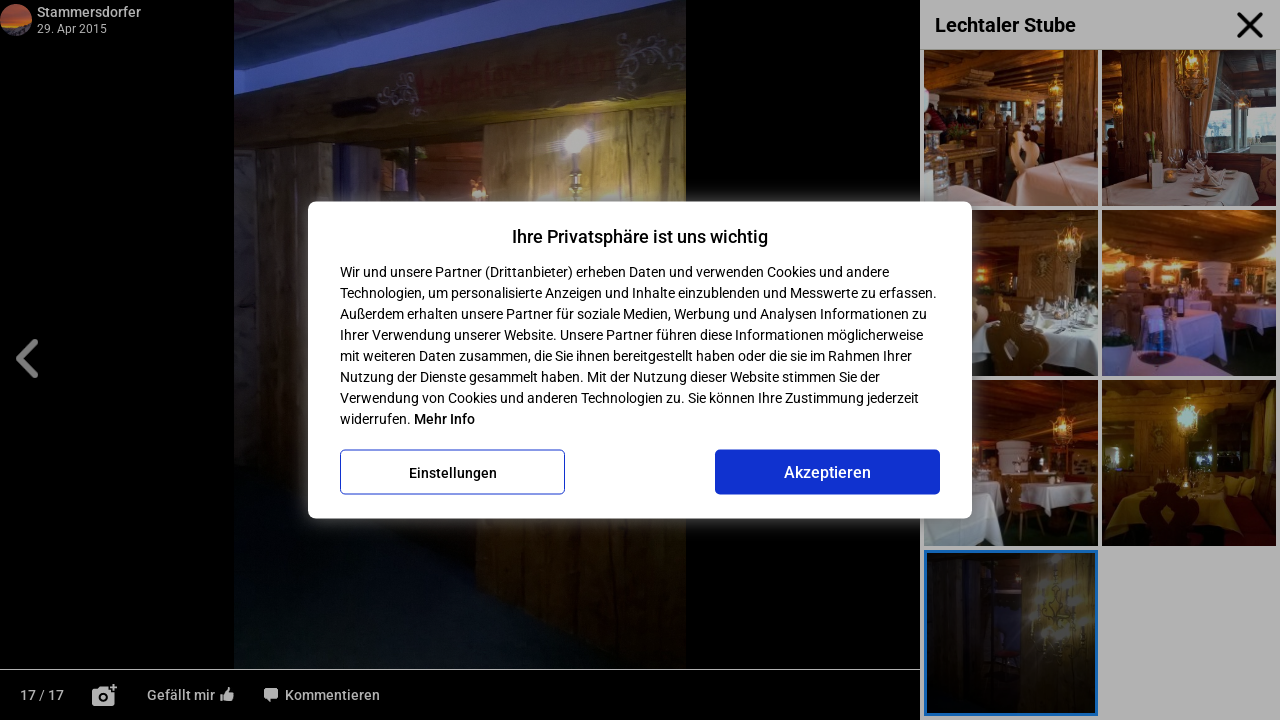

--- FILE ---
content_type: text/html; charset=utf-8
request_url: https://www.restauranttester.at/photo.php?imageid=57639
body_size: 79947
content:
<!DOCTYPE html><html lang="de"><head><meta http-equiv="Content-Type" content="text/html; charset=utf-8">
<meta name="viewport" content="width=device-width,initial-scale=1,shrink-to-fit=no">
<script data-cookieconsent="ignore">
var userdevice = 'W';
var mobilesite = '';
var sessioninit = '0';
</script><script>
<!--
/* Presets */
var xcart_web_dir = "";
var images_dir = "/skin1/images";
var number_format_dec = '.';
var number_format_th = '';
var number_format_point = '2';
var lbl_no_items_have_been_selected = '';
if (typeof userid == 'undefined') {
var userid = '';
var store_language = 'DE';
var current_area = 'C';
}

/*! jQuery v1.8.3 jquery.com | jquery.org/license */
(function(e,t){function _(e){var t=M[e]={};return v.each(e.split(y),function(e,n){t[n]=!0}),t}function H(e,n,r){if(r===t&&e.nodeType===1){var i="data-"+n.replace(P,"-$1").toLowerCase();r=e.getAttribute(i);if(typeof r=="string"){try{r=r==="true"?!0:r==="false"?!1:r==="null"?null:+r+""===r?+r:D.test(r)?v.parseJSON(r):r}catch(s){}v.data(e,n,r)}else r=t}return r}function B(e){var t;for(t in e){if(t==="data"&&v.isEmptyObject(e[t]))continue;if(t!=="toJSON")return!1}return!0}function et(){return!1}function tt(){return!0}function ut(e){return!e||!e.parentNode||e.parentNode.nodeType===11}function at(e,t){do e=e[t];while(e&&e.nodeType!==1);return e}function ft(e,t,n){t=t||0;if(v.isFunction(t))return v.grep(e,function(e,r){var i=!!t.call(e,r,e);return i===n});if(t.nodeType)return v.grep(e,function(e,r){return e===t===n});if(typeof t=="string"){var r=v.grep(e,function(e){return e.nodeType===1});if(it.test(t))return v.filter(t,r,!n);t=v.filter(t,r)}return v.grep(e,function(e,r){return v.inArray(e,t)>=0===n})}function lt(e){var t=ct.split("|"),n=e.createDocumentFragment();if(n.createElement)while(t.length)n.createElement(t.pop());return n}function Lt(e,t){return e.getElementsByTagName(t)[0]||e.appendChild(e.ownerDocument.createElement(t))}function At(e,t){if(t.nodeType!==1||!v.hasData(e))return;var n,r,i,s=v._data(e),o=v._data(t,s),u=s.events;if(u){delete o.handle,o.events={};for(n in u)for(r=0,i=u[n].length;r<i;r++)v.event.add(t,n,u[n][r])}o.data&&(o.data=v.extend({},o.data))}function Ot(e,t){var n;if(t.nodeType!==1)return;t.clearAttributes&&t.clearAttributes(),t.mergeAttributes&&t.mergeAttributes(e),n=t.nodeName.toLowerCase(),n==="object"?(t.parentNode&&(t.outerHTML=e.outerHTML),v.support.html5Clone&&e.innerHTML&&!v.trim(t.innerHTML)&&(t.innerHTML=e.innerHTML)):n==="input"&&Et.test(e.type)?(t.defaultChecked=t.checked=e.checked,t.value!==e.value&&(t.value=e.value)):n==="option"?t.selected=e.defaultSelected:n==="input"||n==="textarea"?t.defaultValue=e.defaultValue:n==="script"&&t.text!==e.text&&(t.text=e.text),t.removeAttribute(v.expando)}function Mt(e){return typeof e.getElementsByTagName!="undefined"?e.getElementsByTagName("*"):typeof e.querySelectorAll!="undefined"?e.querySelectorAll("*"):[]}function _t(e){Et.test(e.type)&&(e.defaultChecked=e.checked)}function Qt(e,t){if(t in e)return t;var n=t.charAt(0).toUpperCase()+t.slice(1),r=t,i=Jt.length;while(i--){t=Jt[i]+n;if(t in e)return t}return r}function Gt(e,t){return e=t||e,v.css(e,"display")==="none"||!v.contains(e.ownerDocument,e)}function Yt(e,t){var n,r,i=[],s=0,o=e.length;for(;s<o;s++){n=e[s];if(!n.style)continue;i[s]=v._data(n,"olddisplay"),t?(!i[s]&&n.style.display==="none"&&(n.style.display=""),n.style.display===""&&Gt(n)&&(i[s]=v._data(n,"olddisplay",nn(n.nodeName)))):(r=Dt(n,"display"),!i[s]&&r!=="none"&&v._data(n,"olddisplay",r))}for(s=0;s<o;s++){n=e[s];if(!n.style)continue;if(!t||n.style.display==="none"||n.style.display==="")n.style.display=t?i[s]||"":"none"}return e}function Zt(e,t,n){var r=Rt.exec(t);return r?Math.max(0,r[1]-(n||0))+(r[2]||"px"):t}function en(e,t,n,r){var i=n===(r?"border":"content")?4:t==="width"?1:0,s=0;for(;i<4;i+=2)n==="margin"&&(s+=v.css(e,n+$t[i],!0)),r?(n==="content"&&(s-=parseFloat(Dt(e,"padding"+$t[i]))||0),n!=="margin"&&(s-=parseFloat(Dt(e,"border"+$t[i]+"Width"))||0)):(s+=parseFloat(Dt(e,"padding"+$t[i]))||0,n!=="padding"&&(s+=parseFloat(Dt(e,"border"+$t[i]+"Width"))||0));return s}function tn(e,t,n){var r=t==="width"?e.offsetWidth:e.offsetHeight,i=!0,s=v.support.boxSizing&&v.css(e,"boxSizing")==="border-box";if(r<=0||r==null){r=Dt(e,t);if(r<0||r==null)r=e.style[t];if(Ut.test(r))return r;i=s&&(v.support.boxSizingReliable||r===e.style[t]),r=parseFloat(r)||0}return r+en(e,t,n||(s?"border":"content"),i)+"px"}function nn(e){if(Wt[e])return Wt[e];var t=v("<"+e+">").appendTo(i.body),n=t.css("display");t.remove();if(n==="none"||n===""){Pt=i.body.appendChild(Pt||v.extend(i.createElement("iframe"),{frameBorder:0,width:0,height:0}));if(!Ht||!Pt.createElement)Ht=(Pt.contentWindow||Pt.contentDocument).document,Ht.write("<!doctype html><html><body>"),Ht.close();t=Ht.body.appendChild(Ht.createElement(e)),n=Dt(t,"display"),i.body.removeChild(Pt)}return Wt[e]=n,n}function fn(e,t,n,r){var i;if(v.isArray(t))v.each(t,function(t,i){n||sn.test(e)?r(e,i):fn(e+"["+(typeof i=="object"?t:"")+"]",i,n,r)});else if(!n&&v.type(t)==="object")for(i in t)fn(e+"["+i+"]",t[i],n,r);else r(e,t)}function Cn(e){return function(t,n){typeof t!="string"&&(n=t,t="*");var r,i,s,o=t.toLowerCase().split(y),u=0,a=o.length;if(v.isFunction(n))for(;u<a;u++)r=o[u],s=/^\+/.test(r),s&&(r=r.substr(1)||"*"),i=e[r]=e[r]||[],i[s?"unshift":"push"](n)}}function kn(e,n,r,i,s,o){s=s||n.dataTypes[0],o=o||{},o[s]=!0;var u,a=e[s],f=0,l=a?a.length:0,c=e===Sn;for(;f<l&&(c||!u);f++)u=a[f](n,r,i),typeof u=="string"&&(!c||o[u]?u=t:(n.dataTypes.unshift(u),u=kn(e,n,r,i,u,o)));return(c||!u)&&!o["*"]&&(u=kn(e,n,r,i,"*",o)),u}function Ln(e,n){var r,i,s=v.ajaxSettings.flatOptions||{};for(r in n)n[r]!==t&&((s[r]?e:i||(i={}))[r]=n[r]);i&&v.extend(!0,e,i)}function An(e,n,r){var i,s,o,u,a=e.contents,f=e.dataTypes,l=e.responseFields;for(s in l)s in r&&(n[l[s]]=r[s]);while(f[0]==="*")f.shift(),i===t&&(i=e.mimeType||n.getResponseHeader("content-type"));if(i)for(s in a)if(a[s]&&a[s].test(i)){f.unshift(s);break}if(f[0]in r)o=f[0];else{for(s in r){if(!f[0]||e.converters[s+" "+f[0]]){o=s;break}u||(u=s)}o=o||u}if(o)return o!==f[0]&&f.unshift(o),r[o]}function On(e,t){var n,r,i,s,o=e.dataTypes.slice(),u=o[0],a={},f=0;e.dataFilter&&(t=e.dataFilter(t,e.dataType));if(o[1])for(n in e.converters)a[n.toLowerCase()]=e.converters[n];for(;i=o[++f];)if(i!=="*"){if(u!=="*"&&u!==i){n=a[u+" "+i]||a["* "+i];if(!n)for(r in a){s=r.split(" ");if(s[1]===i){n=a[u+" "+s[0]]||a["* "+s[0]];if(n){n===!0?n=a[r]:a[r]!==!0&&(i=s[0],o.splice(f--,0,i));break}}}if(n!==!0)if(n&&e["throws"])t=n(t);else try{t=n(t)}catch(l){return{state:"parsererror",error:n?l:"No conversion from "+u+" to "+i}}}u=i}return{state:"success",data:t}}function Fn(){try{return new e.XMLHttpRequest}catch(t){}}function In(){try{return new e.ActiveXObject("Microsoft.XMLHTTP")}catch(t){}}function $n(){return setTimeout(function(){qn=t},0),qn=v.now()}function Jn(e,t){v.each(t,function(t,n){var r=(Vn[t]||[]).concat(Vn["*"]),i=0,s=r.length;for(;i<s;i++)if(r[i].call(e,t,n))return})}function Kn(e,t,n){var r,i=0,s=0,o=Xn.length,u=v.Deferred().always(function(){delete a.elem}),a=function(){var t=qn||$n(),n=Math.max(0,f.startTime+f.duration-t),r=n/f.duration||0,i=1-r,s=0,o=f.tweens.length;for(;s<o;s++)f.tweens[s].run(i);return u.notifyWith(e,[f,i,n]),i<1&&o?n:(u.resolveWith(e,[f]),!1)},f=u.promise({elem:e,props:v.extend({},t),opts:v.extend(!0,{specialEasing:{}},n),originalProperties:t,originalOptions:n,startTime:qn||$n(),duration:n.duration,tweens:[],createTween:function(t,n,r){var i=v.Tween(e,f.opts,t,n,f.opts.specialEasing[t]||f.opts.easing);return f.tweens.push(i),i},stop:function(t){var n=0,r=t?f.tweens.length:0;for(;n<r;n++)f.tweens[n].run(1);return t?u.resolveWith(e,[f,t]):u.rejectWith(e,[f,t]),this}}),l=f.props;Qn(l,f.opts.specialEasing);for(;i<o;i++){r=Xn[i].call(f,e,l,f.opts);if(r)return r}return Jn(f,l),v.isFunction(f.opts.start)&&f.opts.start.call(e,f),v.fx.timer(v.extend(a,{anim:f,queue:f.opts.queue,elem:e})),f.progress(f.opts.progress).done(f.opts.done,f.opts.complete).fail(f.opts.fail).always(f.opts.always)}function Qn(e,t){var n,r,i,s,o;for(n in e){r=v.camelCase(n),i=t[r],s=e[n],v.isArray(s)&&(i=s[1],s=e[n]=s[0]),n!==r&&(e[r]=s,delete e[n]),o=v.cssHooks[r];if(o&&"expand"in o){s=o.expand(s),delete e[r];for(n in s)n in e||(e[n]=s[n],t[n]=i)}else t[r]=i}}function Gn(e,t,n){var r,i,s,o,u,a,f,l,c,h=this,p=e.style,d={},m=[],g=e.nodeType&&Gt(e);n.queue||(l=v._queueHooks(e,"fx"),l.unqueued==null&&(l.unqueued=0,c=l.empty.fire,l.empty.fire=function(){l.unqueued||c()}),l.unqueued++,h.always(function(){h.always(function(){l.unqueued--,v.queue(e,"fx").length||l.empty.fire()})})),e.nodeType===1&&("height"in t||"width"in t)&&(n.overflow=[p.overflow,p.overflowX,p.overflowY],v.css(e,"display")==="inline"&&v.css(e,"float")==="none"&&(!v.support.inlineBlockNeedsLayout||nn(e.nodeName)==="inline"?p.display="inline-block":p.zoom=1)),n.overflow&&(p.overflow="hidden",v.support.shrinkWrapBlocks||h.done(function(){p.overflow=n.overflow[0],p.overflowX=n.overflow[1],p.overflowY=n.overflow[2]}));for(r in t){s=t[r];if(Un.exec(s)){delete t[r],a=a||s==="toggle";if(s===(g?"hide":"show"))continue;m.push(r)}}o=m.length;if(o){u=v._data(e,"fxshow")||v._data(e,"fxshow",{}),"hidden"in u&&(g=u.hidden),a&&(u.hidden=!g),g?v(e).show():h.done(function(){v(e).hide()}),h.done(function(){var t;v.removeData(e,"fxshow",!0);for(t in d)v.style(e,t,d[t])});for(r=0;r<o;r++)i=m[r],f=h.createTween(i,g?u[i]:0),d[i]=u[i]||v.style(e,i),i in u||(u[i]=f.start,g&&(f.end=f.start,f.start=i==="width"||i==="height"?1:0))}}function Yn(e,t,n,r,i){return new Yn.prototype.init(e,t,n,r,i)}function Zn(e,t){var n,r={height:e},i=0;t=t?1:0;for(;i<4;i+=2-t)n=$t[i],r["margin"+n]=r["padding"+n]=e;return t&&(r.opacity=r.width=e),r}function tr(e){return v.isWindow(e)?e:e.nodeType===9?e.defaultView||e.parentWindow:!1}var n,r,i=e.document,s=e.location,o=e.navigator,u=e.jQuery,a=e.$,f=Array.prototype.push,l=Array.prototype.slice,c=Array.prototype.indexOf,h=Object.prototype.toString,p=Object.prototype.hasOwnProperty,d=String.prototype.trim,v=function(e,t){return new v.fn.init(e,t,n)},m=/[\-+]?(?:\d*\.|)\d+(?:[eE][\-+]?\d+|)/.source,g=/\S/,y=/\s+/,b=/^[\s\uFEFF\xA0]+|[\s\uFEFF\xA0]+$/g,w=/^(?:[^#<]*(<[\w\W]+>)[^>]*$|#([\w\-]*)$)/,E=/^<(\w+)\s*\/?>(?:<\/\1>|)$/,S=/^[\],:{}\s]*$/,x=/(?:^|:|,)(?:\s*\[)+/g,T=/\\(?:["\\\/bfnrt]|u[\da-fA-F]{4})/g,N=/"[^"\\\r\n]*"|true|false|null|-?(?:\d\d*\.|)\d+(?:[eE][\-+]?\d+|)/g,C=/^-ms-/,k=/-([\da-z])/gi,L=function(e,t){return(t+"").toUpperCase()},A=function(){i.addEventListener?(i.removeEventListener("DOMContentLoaded",A,!1),v.ready()):i.readyState==="complete"&&(i.detachEvent("onreadystatechange",A),v.ready())},O={};v.fn=v.prototype={constructor:v,init:function(e,n,r){var s,o,u,a;if(!e)return this;if(e.nodeType)return this.context=this[0]=e,this.length=1,this;if(typeof e=="string"){e.charAt(0)==="<"&&e.charAt(e.length-1)===">"&&e.length>=3?s=[null,e,null]:s=w.exec(e);if(s&&(s[1]||!n)){if(s[1])return n=n instanceof v?n[0]:n,a=n&&n.nodeType?n.ownerDocument||n:i,e=v.parseHTML(s[1],a,!0),E.test(s[1])&&v.isPlainObject(n)&&this.attr.call(e,n,!0),v.merge(this,e);o=i.getElementById(s[2]);if(o&&o.parentNode){if(o.id!==s[2])return r.find(e);this.length=1,this[0]=o}return this.context=i,this.selector=e,this}return!n||n.jquery?(n||r).find(e):this.constructor(n).find(e)}return v.isFunction(e)?r.ready(e):(e.selector!==t&&(this.selector=e.selector,this.context=e.context),v.makeArray(e,this))},selector:"",jquery:"1.8.3",length:0,size:function(){return this.length},toArray:function(){return l.call(this)},get:function(e){return e==null?this.toArray():e<0?this[this.length+e]:this[e]},pushStack:function(e,t,n){var r=v.merge(this.constructor(),e);return r.prevObject=this,r.context=this.context,t==="find"?r.selector=this.selector+(this.selector?" ":"")+n:t&&(r.selector=this.selector+"."+t+"("+n+")"),r},each:function(e,t){return v.each(this,e,t)},ready:function(e){return v.ready.promise().done(e),this},eq:function(e){return e=+e,e===-1?this.slice(e):this.slice(e,e+1)},first:function(){return this.eq(0)},last:function(){return this.eq(-1)},slice:function(){return this.pushStack(l.apply(this,arguments),"slice",l.call(arguments).join(","))},map:function(e){return this.pushStack(v.map(this,function(t,n){return e.call(t,n,t)}))},end:function(){return this.prevObject||this.constructor(null)},push:f,sort:[].sort,splice:[].splice},v.fn.init.prototype=v.fn,v.extend=v.fn.extend=function(){var e,n,r,i,s,o,u=arguments[0]||{},a=1,f=arguments.length,l=!1;typeof u=="boolean"&&(l=u,u=arguments[1]||{},a=2),typeof u!="object"&&!v.isFunction(u)&&(u={}),f===a&&(u=this,--a);for(;a<f;a++)if((e=arguments[a])!=null)for(n in e){r=u[n],i=e[n];if(u===i)continue;l&&i&&(v.isPlainObject(i)||(s=v.isArray(i)))?(s?(s=!1,o=r&&v.isArray(r)?r:[]):o=r&&v.isPlainObject(r)?r:{},u[n]=v.extend(l,o,i)):i!==t&&(u[n]=i)}return u},v.extend({noConflict:function(t){return e.$===v&&(e.$=a),t&&e.jQuery===v&&(e.jQuery=u),v},isReady:!1,readyWait:1,holdReady:function(e){e?v.readyWait++:v.ready(!0)},ready:function(e){if(e===!0?--v.readyWait:v.isReady)return;if(!i.body)return setTimeout(v.ready,1);v.isReady=!0;if(e!==!0&&--v.readyWait>0)return;r.resolveWith(i,[v]),v.fn.trigger&&v(i).trigger("ready").off("ready")},isFunction:function(e){return v.type(e)==="function"},isArray:Array.isArray||function(e){return v.type(e)==="array"},isWindow:function(e){return e!=null&&e==e.window},isNumeric:function(e){return!isNaN(parseFloat(e))&&isFinite(e)},type:function(e){return e==null?String(e):O[h.call(e)]||"object"},isPlainObject:function(e){if(!e||v.type(e)!=="object"||e.nodeType||v.isWindow(e))return!1;try{if(e.constructor&&!p.call(e,"constructor")&&!p.call(e.constructor.prototype,"isPrototypeOf"))return!1}catch(n){return!1}var r;for(r in e);return r===t||p.call(e,r)},isEmptyObject:function(e){var t;for(t in e)return!1;return!0},error:function(e){throw new Error(e)},parseHTML:function(e,t,n){var r;return!e||typeof e!="string"?null:(typeof t=="boolean"&&(n=t,t=0),t=t||i,(r=E.exec(e))?[t.createElement(r[1])]:(r=v.buildFragment([e],t,n?null:[]),v.merge([],(r.cacheable?v.clone(r.fragment):r.fragment).childNodes)))},parseJSON:function(t){if(!t||typeof t!="string")return null;t=v.trim(t);if(e.JSON&&e.JSON.parse)return e.JSON.parse(t);if(S.test(t.replace(T,"@").replace(N,"]").replace(x,"")))return(new Function("return "+t))();v.error("Invalid JSON: "+t)},parseXML:function(n){var r,i;if(!n||typeof n!="string")return null;try{e.DOMParser?(i=new DOMParser,r=i.parseFromString(n,"text/xml")):(r=new ActiveXObject("Microsoft.XMLDOM"),r.async="false",r.loadXML(n))}catch(s){r=t}return(!r||!r.documentElement||r.getElementsByTagName("parsererror").length)&&v.error("Invalid XML: "+n),r},noop:function(){},globalEval:function(t){t&&g.test(t)&&(e.execScript||function(t){e.eval.call(e,t)})(t)},camelCase:function(e){return e.replace(C,"ms-").replace(k,L)},nodeName:function(e,t){return e.nodeName&&e.nodeName.toLowerCase()===t.toLowerCase()},each:function(e,n,r){var i,s=0,o=e.length,u=o===t||v.isFunction(e);if(r){if(u){for(i in e)if(n.apply(e[i],r)===!1)break}else for(;s<o;)if(n.apply(e[s++],r)===!1)break}else if(u){for(i in e)if(n.call(e[i],i,e[i])===!1)break}else for(;s<o;)if(n.call(e[s],s,e[s++])===!1)break;return e},trim:d&&!d.call("\ufeff\u00a0")?function(e){return e==null?"":d.call(e)}:function(e){return e==null?"":(e+"").replace(b,"")},makeArray:function(e,t){var n,r=t||[];return e!=null&&(n=v.type(e),e.length==null||n==="string"||n==="function"||n==="regexp"||v.isWindow(e)?f.call(r,e):v.merge(r,e)),r},inArray:function(e,t,n){var r;if(t){if(c)return c.call(t,e,n);r=t.length,n=n?n<0?Math.max(0,r+n):n:0;for(;n<r;n++)if(n in t&&t[n]===e)return n}return-1},merge:function(e,n){var r=n.length,i=e.length,s=0;if(typeof r=="number")for(;s<r;s++)e[i++]=n[s];else while(n[s]!==t)e[i++]=n[s++];return e.length=i,e},grep:function(e,t,n){var r,i=[],s=0,o=e.length;n=!!n;for(;s<o;s++)r=!!t(e[s],s),n!==r&&i.push(e[s]);return i},map:function(e,n,r){var i,s,o=[],u=0,a=e.length,f=e instanceof v||a!==t&&typeof a=="number"&&(a>0&&e[0]&&e[a-1]||a===0||v.isArray(e));if(f)for(;u<a;u++)i=n(e[u],u,r),i!=null&&(o[o.length]=i);else for(s in e)i=n(e[s],s,r),i!=null&&(o[o.length]=i);return o.concat.apply([],o)},guid:1,proxy:function(e,n){var r,i,s;return typeof n=="string"&&(r=e[n],n=e,e=r),v.isFunction(e)?(i=l.call(arguments,2),s=function(){return e.apply(n,i.concat(l.call(arguments)))},s.guid=e.guid=e.guid||v.guid++,s):t},access:function(e,n,r,i,s,o,u){var a,f=r==null,l=0,c=e.length;if(r&&typeof r=="object"){for(l in r)v.access(e,n,l,r[l],1,o,i);s=1}else if(i!==t){a=u===t&&v.isFunction(i),f&&(a?(a=n,n=function(e,t,n){return a.call(v(e),n)}):(n.call(e,i),n=null));if(n)for(;l<c;l++)n(e[l],r,a?i.call(e[l],l,n(e[l],r)):i,u);s=1}return s?e:f?n.call(e):c?n(e[0],r):o},now:function(){return(new Date).getTime()}}),v.ready.promise=function(t){if(!r){r=v.Deferred();if(i.readyState==="complete")setTimeout(v.ready,1);else if(i.addEventListener)i.addEventListener("DOMContentLoaded",A,!1),e.addEventListener("load",v.ready,!1);else{i.attachEvent("onreadystatechange",A),e.attachEvent("onload",v.ready);var n=!1;try{n=e.frameElement==null&&i.documentElement}catch(s){}n&&n.doScroll&&function o(){if(!v.isReady){try{n.doScroll("left")}catch(e){return setTimeout(o,50)}v.ready()}}()}}return r.promise(t)},v.each("Boolean Number String Function Array Date RegExp Object".split(" "),function(e,t){O["[object "+t+"]"]=t.toLowerCase()}),n=v(i);var M={};v.Callbacks=function(e){e=typeof e=="string"?M[e]||_(e):v.extend({},e);var n,r,i,s,o,u,a=[],f=!e.once&&[],l=function(t){n=e.memory&&t,r=!0,u=s||0,s=0,o=a.length,i=!0;for(;a&&u<o;u++)if(a[u].apply(t[0],t[1])===!1&&e.stopOnFalse){n=!1;break}i=!1,a&&(f?f.length&&l(f.shift()):n?a=[]:c.disable())},c={add:function(){if(a){var t=a.length;(function r(t){v.each(t,function(t,n){var i=v.type(n);i==="function"?(!e.unique||!c.has(n))&&a.push(n):n&&n.length&&i!=="string"&&r(n)})})(arguments),i?o=a.length:n&&(s=t,l(n))}return this},remove:function(){return a&&v.each(arguments,function(e,t){var n;while((n=v.inArray(t,a,n))>-1)a.splice(n,1),i&&(n<=o&&o--,n<=u&&u--)}),this},has:function(e){return v.inArray(e,a)>-1},empty:function(){return a=[],this},disable:function(){return a=f=n=t,this},disabled:function(){return!a},lock:function(){return f=t,n||c.disable(),this},locked:function(){return!f},fireWith:function(e,t){return t=t||[],t=[e,t.slice?t.slice():t],a&&(!r||f)&&(i?f.push(t):l(t)),this},fire:function(){return c.fireWith(this,arguments),this},fired:function(){return!!r}};return c},v.extend({Deferred:function(e){var t=[["resolve","done",v.Callbacks("once memory"),"resolved"],["reject","fail",v.Callbacks("once memory"),"rejected"],["notify","progress",v.Callbacks("memory")]],n="pending",r={state:function(){return n},always:function(){return i.done(arguments).fail(arguments),this},then:function(){var e=arguments;return v.Deferred(function(n){v.each(t,function(t,r){var s=r[0],o=e[t];i[r[1]](v.isFunction(o)?function(){var e=o.apply(this,arguments);e&&v.isFunction(e.promise)?e.promise().done(n.resolve).fail(n.reject).progress(n.notify):n[s+"With"](this===i?n:this,[e])}:n[s])}),e=null}).promise()},promise:function(e){return e!=null?v.extend(e,r):r}},i={};return r.pipe=r.then,v.each(t,function(e,s){var o=s[2],u=s[3];r[s[1]]=o.add,u&&o.add(function(){n=u},t[e^1][2].disable,t[2][2].lock),i[s[0]]=o.fire,i[s[0]+"With"]=o.fireWith}),r.promise(i),e&&e.call(i,i),i},when:function(e){var t=0,n=l.call(arguments),r=n.length,i=r!==1||e&&v.isFunction(e.promise)?r:0,s=i===1?e:v.Deferred(),o=function(e,t,n){return function(r){t[e]=this,n[e]=arguments.length>1?l.call(arguments):r,n===u?s.notifyWith(t,n):--i||s.resolveWith(t,n)}},u,a,f;if(r>1){u=new Array(r),a=new Array(r),f=new Array(r);for(;t<r;t++)n[t]&&v.isFunction(n[t].promise)?n[t].promise().done(o(t,f,n)).fail(s.reject).progress(o(t,a,u)):--i}return i||s.resolveWith(f,n),s.promise()}}),v.support=function(){var t,n,r,s,o,u,a,f,l,c,h,p=i.createElement("div");p.setAttribute("className","t"),p.innerHTML="  <link/><table></table><a href='/a'>a</a><input type='checkbox'/>",n=p.getElementsByTagName("*"),r=p.getElementsByTagName("a")[0];if(!n||!r||!n.length)return{};s=i.createElement("select"),o=s.appendChild(i.createElement("option")),u=p.getElementsByTagName("input")[0],r.style.cssText="top:1px;float:left;opacity:.5",t={leadingWhitespace:p.firstChild.nodeType===3,tbody:!p.getElementsByTagName("tbody").length,htmlSerialize:!!p.getElementsByTagName("link").length,style:/top/.test(r.getAttribute("style")),hrefNormalized:r.getAttribute("href")==="/a",opacity:/^0.5/.test(r.style.opacity),cssFloat:!!r.style.cssFloat,checkOn:u.value==="on",optSelected:o.selected,getSetAttribute:p.className!=="t",enctype:!!i.createElement("form").enctype,html5Clone:i.createElement("nav").cloneNode(!0).outerHTML!=="<:nav></:nav>",boxModel:i.compatMode==="CSS1Compat",submitBubbles:!0,changeBubbles:!0,focusinBubbles:!1,deleteExpando:!0,noCloneEvent:!0,inlineBlockNeedsLayout:!1,shrinkWrapBlocks:!1,reliableMarginRight:!0,boxSizingReliable:!0,pixelPosition:!1},u.checked=!0,t.noCloneChecked=u.cloneNode(!0).checked,s.disabled=!0,t.optDisabled=!o.disabled;try{delete p.test}catch(d){t.deleteExpando=!1}!p.addEventListener&&p.attachEvent&&p.fireEvent&&(p.attachEvent("onclick",h=function(){t.noCloneEvent=!1}),p.cloneNode(!0).fireEvent("onclick"),p.detachEvent("onclick",h)),u=i.createElement("input"),u.value="t",u.setAttribute("type","radio"),t.radioValue=u.value==="t",u.setAttribute("checked","checked"),u.setAttribute("name","t"),p.appendChild(u),a=i.createDocumentFragment(),a.appendChild(p.lastChild),t.checkClone=a.cloneNode(!0).cloneNode(!0).lastChild.checked,t.appendChecked=u.checked,a.removeChild(u),a.appendChild(p);if(p.attachEvent)for(l in{submit:!0,change:!0,focusin:!0})f="on"+l,c=f in p,c||(p.setAttribute(f,"return;"),c=typeof p[f]=="function"),t[l+"Bubbles"]=c;return v(function(){var n,r,s,o,u="padding:0;margin:0;border:0;display:block;overflow:hidden;",a=i.getElementsByTagName("body")[0];if(!a)return;n=i.createElement("div"),n.style.cssText="visibility:hidden;border:0;width:0;height:0;position:static;top:0;margin-top:1px",a.insertBefore(n,a.firstChild),r=i.createElement("div"),n.appendChild(r),r.innerHTML="<table><tr><td></td><td>t</td></tr></table>",s=r.getElementsByTagName("td"),s[0].style.cssText="padding:0;margin:0;border:0;display:none",c=s[0].offsetHeight===0,s[0].style.display="",s[1].style.display="none",t.reliableHiddenOffsets=c&&s[0].offsetHeight===0,r.innerHTML="",r.style.cssText="box-sizing:border-box;-moz-box-sizing:border-box;-webkit-box-sizing:border-box;padding:1px;border:1px;display:block;width:4px;margin-top:1%;position:absolute;top:1%;",t.boxSizing=r.offsetWidth===4,t.doesNotIncludeMarginInBodyOffset=a.offsetTop!==1,e.getComputedStyle&&(t.pixelPosition=(e.getComputedStyle(r,null)||{}).top!=="1%",t.boxSizingReliable=(e.getComputedStyle(r,null)||{width:"4px"}).width==="4px",o=i.createElement("div"),o.style.cssText=r.style.cssText=u,o.style.marginRight=o.style.width="0",r.style.width="1px",r.appendChild(o),t.reliableMarginRight=!parseFloat((e.getComputedStyle(o,null)||{}).marginRight)),typeof r.style.zoom!="undefined"&&(r.innerHTML="",r.style.cssText=u+"width:1px;padding:1px;display:inline;zoom:1",t.inlineBlockNeedsLayout=r.offsetWidth===3,r.style.display="block",r.style.overflow="visible",r.innerHTML="<div></div>",r.firstChild.style.width="5px",t.shrinkWrapBlocks=r.offsetWidth!==3,n.style.zoom=1),a.removeChild(n),n=r=s=o=null}),a.removeChild(p),n=r=s=o=u=a=p=null,t}();var D=/(?:\{[\s\S]*\}|\[[\s\S]*\])$/,P=/([A-Z])/g;v.extend({cache:{},deletedIds:[],uuid:0,expando:"jQuery"+(v.fn.jquery+Math.random()).replace(/\D/g,""),noData:{embed:!0,object:"clsid:D27CDB6E-AE6D-11cf-96B8-444553540000",applet:!0},hasData:function(e){return e=e.nodeType?v.cache[e[v.expando]]:e[v.expando],!!e&&!B(e)},data:function(e,n,r,i){if(!v.acceptData(e))return;var s,o,u=v.expando,a=typeof n=="string",f=e.nodeType,l=f?v.cache:e,c=f?e[u]:e[u]&&u;if((!c||!l[c]||!i&&!l[c].data)&&a&&r===t)return;c||(f?e[u]=c=v.deletedIds.pop()||v.guid++:c=u),l[c]||(l[c]={},f||(l[c].toJSON=v.noop));if(typeof n=="object"||typeof n=="function")i?l[c]=v.extend(l[c],n):l[c].data=v.extend(l[c].data,n);return s=l[c],i||(s.data||(s.data={}),s=s.data),r!==t&&(s[v.camelCase(n)]=r),a?(o=s[n],o==null&&(o=s[v.camelCase(n)])):o=s,o},removeData:function(e,t,n){if(!v.acceptData(e))return;var r,i,s,o=e.nodeType,u=o?v.cache:e,a=o?e[v.expando]:v.expando;if(!u[a])return;if(t){r=n?u[a]:u[a].data;if(r){v.isArray(t)||(t in r?t=[t]:(t=v.camelCase(t),t in r?t=[t]:t=t.split(" ")));for(i=0,s=t.length;i<s;i++)delete r[t[i]];if(!(n?B:v.isEmptyObject)(r))return}}if(!n){delete u[a].data;if(!B(u[a]))return}o?v.cleanData([e],!0):v.support.deleteExpando||u!=u.window?delete u[a]:u[a]=null},_data:function(e,t,n){return v.data(e,t,n,!0)},acceptData:function(e){var t=e.nodeName&&v.noData[e.nodeName.toLowerCase()];return!t||t!==!0&&e.getAttribute("classid")===t}}),v.fn.extend({data:function(e,n){var r,i,s,o,u,a=this[0],f=0,l=null;if(e===t){if(this.length){l=v.data(a);if(a.nodeType===1&&!v._data(a,"parsedAttrs")){s=a.attributes;for(u=s.length;f<u;f++)o=s[f].name,o.indexOf("data-")||(o=v.camelCase(o.substring(5)),H(a,o,l[o]));v._data(a,"parsedAttrs",!0)}}return l}return typeof e=="object"?this.each(function(){v.data(this,e)}):(r=e.split(".",2),r[1]=r[1]?"."+r[1]:"",i=r[1]+"!",v.access(this,function(n){if(n===t)return l=this.triggerHandler("getData"+i,[r[0]]),l===t&&a&&(l=v.data(a,e),l=H(a,e,l)),l===t&&r[1]?this.data(r[0]):l;r[1]=n,this.each(function(){var t=v(this);t.triggerHandler("setData"+i,r),v.data(this,e,n),t.triggerHandler("changeData"+i,r)})},null,n,arguments.length>1,null,!1))},removeData:function(e){return this.each(function(){v.removeData(this,e)})}}),v.extend({queue:function(e,t,n){var r;if(e)return t=(t||"fx")+"queue",r=v._data(e,t),n&&(!r||v.isArray(n)?r=v._data(e,t,v.makeArray(n)):r.push(n)),r||[]},dequeue:function(e,t){t=t||"fx";var n=v.queue(e,t),r=n.length,i=n.shift(),s=v._queueHooks(e,t),o=function(){v.dequeue(e,t)};i==="inprogress"&&(i=n.shift(),r--),i&&(t==="fx"&&n.unshift("inprogress"),delete s.stop,i.call(e,o,s)),!r&&s&&s.empty.fire()},_queueHooks:function(e,t){var n=t+"queueHooks";return v._data(e,n)||v._data(e,n,{empty:v.Callbacks("once memory").add(function(){v.removeData(e,t+"queue",!0),v.removeData(e,n,!0)})})}}),v.fn.extend({queue:function(e,n){var r=2;return typeof e!="string"&&(n=e,e="fx",r--),arguments.length<r?v.queue(this[0],e):n===t?this:this.each(function(){var t=v.queue(this,e,n);v._queueHooks(this,e),e==="fx"&&t[0]!=="inprogress"&&v.dequeue(this,e)})},dequeue:function(e){return this.each(function(){v.dequeue(this,e)})},delay:function(e,t){return e=v.fx?v.fx.speeds[e]||e:e,t=t||"fx",this.queue(t,function(t,n){var r=setTimeout(t,e);n.stop=function(){clearTimeout(r)}})},clearQueue:function(e){return this.queue(e||"fx",[])},promise:function(e,n){var r,i=1,s=v.Deferred(),o=this,u=this.length,a=function(){--i||s.resolveWith(o,[o])};typeof e!="string"&&(n=e,e=t),e=e||"fx";while(u--)r=v._data(o[u],e+"queueHooks"),r&&r.empty&&(i++,r.empty.add(a));return a(),s.promise(n)}});var j,F,I,q=/[\t\r\n]/g,R=/\r/g,U=/^(?:button|input)$/i,z=/^(?:button|input|object|select|textarea)$/i,W=/^a(?:rea|)$/i,X=/^(?:autofocus|autoplay|async|checked|controls|defer|disabled|hidden|loop|multiple|open|readonly|required|scoped|selected)$/i,V=v.support.getSetAttribute;v.fn.extend({attr:function(e,t){return v.access(this,v.attr,e,t,arguments.length>1)},removeAttr:function(e){return this.each(function(){v.removeAttr(this,e)})},prop:function(e,t){return v.access(this,v.prop,e,t,arguments.length>1)},removeProp:function(e){return e=v.propFix[e]||e,this.each(function(){try{this[e]=t,delete this[e]}catch(n){}})},addClass:function(e){var t,n,r,i,s,o,u;if(v.isFunction(e))return this.each(function(t){v(this).addClass(e.call(this,t,this.className))});if(e&&typeof e=="string"){t=e.split(y);for(n=0,r=this.length;n<r;n++){i=this[n];if(i.nodeType===1)if(!i.className&&t.length===1)i.className=e;else{s=" "+i.className+" ";for(o=0,u=t.length;o<u;o++)s.indexOf(" "+t[o]+" ")<0&&(s+=t[o]+" ");i.className=v.trim(s)}}}return this},removeClass:function(e){var n,r,i,s,o,u,a;if(v.isFunction(e))return this.each(function(t){v(this).removeClass(e.call(this,t,this.className))});if(e&&typeof e=="string"||e===t){n=(e||"").split(y);for(u=0,a=this.length;u<a;u++){i=this[u];if(i.nodeType===1&&i.className){r=(" "+i.className+" ").replace(q," ");for(s=0,o=n.length;s<o;s++)while(r.indexOf(" "+n[s]+" ")>=0)r=r.replace(" "+n[s]+" "," ");i.className=e?v.trim(r):""}}}return this},toggleClass:function(e,t){var n=typeof e,r=typeof t=="boolean";return v.isFunction(e)?this.each(function(n){v(this).toggleClass(e.call(this,n,this.className,t),t)}):this.each(function(){if(n==="string"){var i,s=0,o=v(this),u=t,a=e.split(y);while(i=a[s++])u=r?u:!o.hasClass(i),o[u?"addClass":"removeClass"](i)}else if(n==="undefined"||n==="boolean")this.className&&v._data(this,"__className__",this.className),this.className=this.className||e===!1?"":v._data(this,"__className__")||""})},hasClass:function(e){var t=" "+e+" ",n=0,r=this.length;for(;n<r;n++)if(this[n].nodeType===1&&(" "+this[n].className+" ").replace(q," ").indexOf(t)>=0)return!0;return!1},val:function(e){var n,r,i,s=this[0];if(!arguments.length){if(s)return n=v.valHooks[s.type]||v.valHooks[s.nodeName.toLowerCase()],n&&"get"in n&&(r=n.get(s,"value"))!==t?r:(r=s.value,typeof r=="string"?r.replace(R,""):r==null?"":r);return}return i=v.isFunction(e),this.each(function(r){var s,o=v(this);if(this.nodeType!==1)return;i?s=e.call(this,r,o.val()):s=e,s==null?s="":typeof s=="number"?s+="":v.isArray(s)&&(s=v.map(s,function(e){return e==null?"":e+""})),n=v.valHooks[this.type]||v.valHooks[this.nodeName.toLowerCase()];if(!n||!("set"in n)||n.set(this,s,"value")===t)this.value=s})}}),v.extend({valHooks:{option:{get:function(e){var t=e.attributes.value;return!t||t.specified?e.value:e.text}},select:{get:function(e){var t,n,r=e.options,i=e.selectedIndex,s=e.type==="select-one"||i<0,o=s?null:[],u=s?i+1:r.length,a=i<0?u:s?i:0;for(;a<u;a++){n=r[a];if((n.selected||a===i)&&(v.support.optDisabled?!n.disabled:n.getAttribute("disabled")===null)&&(!n.parentNode.disabled||!v.nodeName(n.parentNode,"optgroup"))){t=v(n).val();if(s)return t;o.push(t)}}return o},set:function(e,t){var n=v.makeArray(t);return v(e).find("option").each(function(){this.selected=v.inArray(v(this).val(),n)>=0}),n.length||(e.selectedIndex=-1),n}}},attrFn:{},attr:function(e,n,r,i){var s,o,u,a=e.nodeType;if(!e||a===3||a===8||a===2)return;if(i&&v.isFunction(v.fn[n]))return v(e)[n](r);if(typeof e.getAttribute=="undefined")return v.prop(e,n,r);u=a!==1||!v.isXMLDoc(e),u&&(n=n.toLowerCase(),o=v.attrHooks[n]||(X.test(n)?F:j));if(r!==t){if(r===null){v.removeAttr(e,n);return}return o&&"set"in o&&u&&(s=o.set(e,r,n))!==t?s:(e.setAttribute(n,r+""),r)}return o&&"get"in o&&u&&(s=o.get(e,n))!==null?s:(s=e.getAttribute(n),s===null?t:s)},removeAttr:function(e,t){var n,r,i,s,o=0;if(t&&e.nodeType===1){r=t.split(y);for(;o<r.length;o++)i=r[o],i&&(n=v.propFix[i]||i,s=X.test(i),s||v.attr(e,i,""),e.removeAttribute(V?i:n),s&&n in e&&(e[n]=!1))}},attrHooks:{type:{set:function(e,t){if(U.test(e.nodeName)&&e.parentNode)v.error("type property can't be changed");else if(!v.support.radioValue&&t==="radio"&&v.nodeName(e,"input")){var n=e.value;return e.setAttribute("type",t),n&&(e.value=n),t}}},value:{get:function(e,t){return j&&v.nodeName(e,"button")?j.get(e,t):t in e?e.value:null},set:function(e,t,n){if(j&&v.nodeName(e,"button"))return j.set(e,t,n);e.value=t}}},propFix:{tabindex:"tabIndex",readonly:"readOnly","for":"htmlFor","class":"className",maxlength:"maxLength",cellspacing:"cellSpacing",cellpadding:"cellPadding",rowspan:"rowSpan",colspan:"colSpan",usemap:"useMap",frameborder:"frameBorder",contenteditable:"contentEditable"},prop:function(e,n,r){var i,s,o,u=e.nodeType;if(!e||u===3||u===8||u===2)return;return o=u!==1||!v.isXMLDoc(e),o&&(n=v.propFix[n]||n,s=v.propHooks[n]),r!==t?s&&"set"in s&&(i=s.set(e,r,n))!==t?i:e[n]=r:s&&"get"in s&&(i=s.get(e,n))!==null?i:e[n]},propHooks:{tabIndex:{get:function(e){var n=e.getAttributeNode("tabindex");return n&&n.specified?parseInt(n.value,10):z.test(e.nodeName)||W.test(e.nodeName)&&e.href?0:t}}}}),F={get:function(e,n){var r,i=v.prop(e,n);return i===!0||typeof i!="boolean"&&(r=e.getAttributeNode(n))&&r.nodeValue!==!1?n.toLowerCase():t},set:function(e,t,n){var r;return t===!1?v.removeAttr(e,n):(r=v.propFix[n]||n,r in e&&(e[r]=!0),e.setAttribute(n,n.toLowerCase())),n}},V||(I={name:!0,id:!0,coords:!0},j=v.valHooks.button={get:function(e,n){var r;return r=e.getAttributeNode(n),r&&(I[n]?r.value!=="":r.specified)?r.value:t},set:function(e,t,n){var r=e.getAttributeNode(n);return r||(r=i.createAttribute(n),e.setAttributeNode(r)),r.value=t+""}},v.each(["width","height"],function(e,t){v.attrHooks[t]=v.extend(v.attrHooks[t],{set:function(e,n){if(n==="")return e.setAttribute(t,"auto"),n}})}),v.attrHooks.contenteditable={get:j.get,set:function(e,t,n){t===""&&(t="false"),j.set(e,t,n)}}),v.support.hrefNormalized||v.each(["href","src","width","height"],function(e,n){v.attrHooks[n]=v.extend(v.attrHooks[n],{get:function(e){var r=e.getAttribute(n,2);return r===null?t:r}})}),v.support.style||(v.attrHooks.style={get:function(e){return e.style.cssText.toLowerCase()||t},set:function(e,t){return e.style.cssText=t+""}}),v.support.optSelected||(v.propHooks.selected=v.extend(v.propHooks.selected,{get:function(e){var t=e.parentNode;return t&&(t.selectedIndex,t.parentNode&&t.parentNode.selectedIndex),null}})),v.support.enctype||(v.propFix.enctype="encoding"),v.support.checkOn||v.each(["radio","checkbox"],function(){v.valHooks[this]={get:function(e){return e.getAttribute("value")===null?"on":e.value}}}),v.each(["radio","checkbox"],function(){v.valHooks[this]=v.extend(v.valHooks[this],{set:function(e,t){if(v.isArray(t))return e.checked=v.inArray(v(e).val(),t)>=0}})});var $=/^(?:textarea|input|select)$/i,J=/^([^\.]*|)(?:\.(.+)|)$/,K=/(?:^|\s)hover(\.\S+|)\b/,Q=/^key/,G=/^(?:mouse|contextmenu)|click/,Y=/^(?:focusinfocus|focusoutblur)$/,Z=function(e){return v.event.special.hover?e:e.replace(K,"mouseenter$1 mouseleave$1")};v.event={add:function(e,n,r,i,s){var o,u,a,f,l,c,h,p,d,m,g;if(e.nodeType===3||e.nodeType===8||!n||!r||!(o=v._data(e)))return;r.handler&&(d=r,r=d.handler,s=d.selector),r.guid||(r.guid=v.guid++),a=o.events,a||(o.events=a={}),u=o.handle,u||(o.handle=u=function(e){return typeof v=="undefined"||!!e&&v.event.triggered===e.type?t:v.event.dispatch.apply(u.elem,arguments)},u.elem=e),n=v.trim(Z(n)).split(" ");for(f=0;f<n.length;f++){l=J.exec(n[f])||[],c=l[1],h=(l[2]||"").split(".").sort(),g=v.event.special[c]||{},c=(s?g.delegateType:g.bindType)||c,g=v.event.special[c]||{},p=v.extend({type:c,origType:l[1],data:i,handler:r,guid:r.guid,selector:s,needsContext:s&&v.expr.match.needsContext.test(s),namespace:h.join(".")},d),m=a[c];if(!m){m=a[c]=[],m.delegateCount=0;if(!g.setup||g.setup.call(e,i,h,u)===!1)e.addEventListener?e.addEventListener(c,u,!1):e.attachEvent&&e.attachEvent("on"+c,u)}g.add&&(g.add.call(e,p),p.handler.guid||(p.handler.guid=r.guid)),s?m.splice(m.delegateCount++,0,p):m.push(p),v.event.global[c]=!0}e=null},global:{},remove:function(e,t,n,r,i){var s,o,u,a,f,l,c,h,p,d,m,g=v.hasData(e)&&v._data(e);if(!g||!(h=g.events))return;t=v.trim(Z(t||"")).split(" ");for(s=0;s<t.length;s++){o=J.exec(t[s])||[],u=a=o[1],f=o[2];if(!u){for(u in h)v.event.remove(e,u+t[s],n,r,!0);continue}p=v.event.special[u]||{},u=(r?p.delegateType:p.bindType)||u,d=h[u]||[],l=d.length,f=f?new RegExp("(^|\\.)"+f.split(".").sort().join("\\.(?:.*\\.|)")+"(\\.|$)"):null;for(c=0;c<d.length;c++)m=d[c],(i||a===m.origType)&&(!n||n.guid===m.guid)&&(!f||f.test(m.namespace))&&(!r||r===m.selector||r==="**"&&m.selector)&&(d.splice(c--,1),m.selector&&d.delegateCount--,p.remove&&p.remove.call(e,m));d.length===0&&l!==d.length&&((!p.teardown||p.teardown.call(e,f,g.handle)===!1)&&v.removeEvent(e,u,g.handle),delete h[u])}v.isEmptyObject(h)&&(delete g.handle,v.removeData(e,"events",!0))},customEvent:{getData:!0,setData:!0,changeData:!0},trigger:function(n,r,s,o){if(!s||s.nodeType!==3&&s.nodeType!==8){var u,a,f,l,c,h,p,d,m,g,y=n.type||n,b=[];if(Y.test(y+v.event.triggered))return;y.indexOf("!")>=0&&(y=y.slice(0,-1),a=!0),y.indexOf(".")>=0&&(b=y.split("."),y=b.shift(),b.sort());if((!s||v.event.customEvent[y])&&!v.event.global[y])return;n=typeof n=="object"?n[v.expando]?n:new v.Event(y,n):new v.Event(y),n.type=y,n.isTrigger=!0,n.exclusive=a,n.namespace=b.join("."),n.namespace_re=n.namespace?new RegExp("(^|\\.)"+b.join("\\.(?:.*\\.|)")+"(\\.|$)"):null,h=y.indexOf(":")<0?"on"+y:"";if(!s){u=v.cache;for(f in u)u[f].events&&u[f].events[y]&&v.event.trigger(n,r,u[f].handle.elem,!0);return}n.result=t,n.target||(n.target=s),r=r!=null?v.makeArray(r):[],r.unshift(n),p=v.event.special[y]||{};if(p.trigger&&p.trigger.apply(s,r)===!1)return;m=[[s,p.bindType||y]];if(!o&&!p.noBubble&&!v.isWindow(s)){g=p.delegateType||y,l=Y.test(g+y)?s:s.parentNode;for(c=s;l;l=l.parentNode)m.push([l,g]),c=l;c===(s.ownerDocument||i)&&m.push([c.defaultView||c.parentWindow||e,g])}for(f=0;f<m.length&&!n.isPropagationStopped();f++)l=m[f][0],n.type=m[f][1],d=(v._data(l,"events")||{})[n.type]&&v._data(l,"handle"),d&&d.apply(l,r),d=h&&l[h],d&&v.acceptData(l)&&d.apply&&d.apply(l,r)===!1&&n.preventDefault();return n.type=y,!o&&!n.isDefaultPrevented()&&(!p._default||p._default.apply(s.ownerDocument,r)===!1)&&(y!=="click"||!v.nodeName(s,"a"))&&v.acceptData(s)&&h&&s[y]&&(y!=="focus"&&y!=="blur"||n.target.offsetWidth!==0)&&!v.isWindow(s)&&(c=s[h],c&&(s[h]=null),v.event.triggered=y,s[y](),v.event.triggered=t,c&&(s[h]=c)),n.result}return},dispatch:function(n){n=v.event.fix(n||e.event);var r,i,s,o,u,a,f,c,h,p,d=(v._data(this,"events")||{})[n.type]||[],m=d.delegateCount,g=l.call(arguments),y=!n.exclusive&&!n.namespace,b=v.event.special[n.type]||{},w=[];g[0]=n,n.delegateTarget=this;if(b.preDispatch&&b.preDispatch.call(this,n)===!1)return;if(m&&(!n.button||n.type!=="click"))for(s=n.target;s!=this;s=s.parentNode||this)if(s.disabled!==!0||n.type!=="click"){u={},f=[];for(r=0;r<m;r++)c=d[r],h=c.selector,u[h]===t&&(u[h]=c.needsContext?v(h,this).index(s)>=0:v.find(h,this,null,[s]).length),u[h]&&f.push(c);f.length&&w.push({elem:s,matches:f})}d.length>m&&w.push({elem:this,matches:d.slice(m)});for(r=0;r<w.length&&!n.isPropagationStopped();r++){a=w[r],n.currentTarget=a.elem;for(i=0;i<a.matches.length&&!n.isImmediatePropagationStopped();i++){c=a.matches[i];if(y||!n.namespace&&!c.namespace||n.namespace_re&&n.namespace_re.test(c.namespace))n.data=c.data,n.handleObj=c,o=((v.event.special[c.origType]||{}).handle||c.handler).apply(a.elem,g),o!==t&&(n.result=o,o===!1&&(n.preventDefault(),n.stopPropagation()))}}return b.postDispatch&&b.postDispatch.call(this,n),n.result},props:"attrChange attrName relatedNode srcElement altKey bubbles cancelable ctrlKey currentTarget eventPhase metaKey relatedTarget shiftKey target timeStamp view which".split(" "),fixHooks:{},keyHooks:{props:"char charCode key keyCode".split(" "),filter:function(e,t){return e.which==null&&(e.which=t.charCode!=null?t.charCode:t.keyCode),e}},mouseHooks:{props:"button buttons clientX clientY fromElement offsetX offsetY pageX pageY screenX screenY toElement".split(" "),filter:function(e,n){var r,s,o,u=n.button,a=n.fromElement;return e.pageX==null&&n.clientX!=null&&(r=e.target.ownerDocument||i,s=r.documentElement,o=r.body,e.pageX=n.clientX+(s&&s.scrollLeft||o&&o.scrollLeft||0)-(s&&s.clientLeft||o&&o.clientLeft||0),e.pageY=n.clientY+(s&&s.scrollTop||o&&o.scrollTop||0)-(s&&s.clientTop||o&&o.clientTop||0)),!e.relatedTarget&&a&&(e.relatedTarget=a===e.target?n.toElement:a),!e.which&&u!==t&&(e.which=u&1?1:u&2?3:u&4?2:0),e}},fix:function(e){if(e[v.expando])return e;var t,n,r=e,s=v.event.fixHooks[e.type]||{},o=s.props?this.props.concat(s.props):this.props;e=v.Event(r);for(t=o.length;t;)n=o[--t],e[n]=r[n];return e.target||(e.target=r.srcElement||i),e.target.nodeType===3&&(e.target=e.target.parentNode),e.metaKey=!!e.metaKey,s.filter?s.filter(e,r):e},special:{load:{noBubble:!0},focus:{delegateType:"focusin"},blur:{delegateType:"focusout"},beforeunload:{setup:function(e,t,n){v.isWindow(this)&&(this.onbeforeunload=n)},teardown:function(e,t){this.onbeforeunload===t&&(this.onbeforeunload=null)}}},simulate:function(e,t,n,r){var i=v.extend(new v.Event,n,{type:e,isSimulated:!0,originalEvent:{}});r?v.event.trigger(i,null,t):v.event.dispatch.call(t,i),i.isDefaultPrevented()&&n.preventDefault()}},v.event.handle=v.event.dispatch,v.removeEvent=i.removeEventListener?function(e,t,n){e.removeEventListener&&e.removeEventListener(t,n,!1)}:function(e,t,n){var r="on"+t;e.detachEvent&&(typeof e[r]=="undefined"&&(e[r]=null),e.detachEvent(r,n))},v.Event=function(e,t){if(!(this instanceof v.Event))return new v.Event(e,t);e&&e.type?(this.originalEvent=e,this.type=e.type,this.isDefaultPrevented=e.defaultPrevented||e.returnValue===!1||e.getPreventDefault&&e.getPreventDefault()?tt:et):this.type=e,t&&v.extend(this,t),this.timeStamp=e&&e.timeStamp||v.now(),this[v.expando]=!0},v.Event.prototype={preventDefault:function(){this.isDefaultPrevented=tt;var e=this.originalEvent;if(!e)return;e.preventDefault?e.preventDefault():e.returnValue=!1},stopPropagation:function(){this.isPropagationStopped=tt;var e=this.originalEvent;if(!e)return;e.stopPropagation&&e.stopPropagation(),e.cancelBubble=!0},stopImmediatePropagation:function(){this.isImmediatePropagationStopped=tt,this.stopPropagation()},isDefaultPrevented:et,isPropagationStopped:et,isImmediatePropagationStopped:et},v.each({mouseenter:"mouseover",mouseleave:"mouseout"},function(e,t){v.event.special[e]={delegateType:t,bindType:t,handle:function(e){var n,r=this,i=e.relatedTarget,s=e.handleObj,o=s.selector;if(!i||i!==r&&!v.contains(r,i))e.type=s.origType,n=s.handler.apply(this,arguments),e.type=t;return n}}}),v.support.submitBubbles||(v.event.special.submit={setup:function(){if(v.nodeName(this,"form"))return!1;v.event.add(this,"click._submit keypress._submit",function(e){var n=e.target,r=v.nodeName(n,"input")||v.nodeName(n,"button")?n.form:t;r&&!v._data(r,"_submit_attached")&&(v.event.add(r,"submit._submit",function(e){e._submit_bubble=!0}),v._data(r,"_submit_attached",!0))})},postDispatch:function(e){e._submit_bubble&&(delete e._submit_bubble,this.parentNode&&!e.isTrigger&&v.event.simulate("submit",this.parentNode,e,!0))},teardown:function(){if(v.nodeName(this,"form"))return!1;v.event.remove(this,"._submit")}}),v.support.changeBubbles||(v.event.special.change={setup:function(){if($.test(this.nodeName)){if(this.type==="checkbox"||this.type==="radio")v.event.add(this,"propertychange._change",function(e){e.originalEvent.propertyName==="checked"&&(this._just_changed=!0)}),v.event.add(this,"click._change",function(e){this._just_changed&&!e.isTrigger&&(this._just_changed=!1),v.event.simulate("change",this,e,!0)});return!1}v.event.add(this,"beforeactivate._change",function(e){var t=e.target;$.test(t.nodeName)&&!v._data(t,"_change_attached")&&(v.event.add(t,"change._change",function(e){this.parentNode&&!e.isSimulated&&!e.isTrigger&&v.event.simulate("change",this.parentNode,e,!0)}),v._data(t,"_change_attached",!0))})},handle:function(e){var t=e.target;if(this!==t||e.isSimulated||e.isTrigger||t.type!=="radio"&&t.type!=="checkbox")return e.handleObj.handler.apply(this,arguments)},teardown:function(){return v.event.remove(this,"._change"),!$.test(this.nodeName)}}),v.support.focusinBubbles||v.each({focus:"focusin",blur:"focusout"},function(e,t){var n=0,r=function(e){v.event.simulate(t,e.target,v.event.fix(e),!0)};v.event.special[t]={setup:function(){n++===0&&i.addEventListener(e,r,!0)},teardown:function(){--n===0&&i.removeEventListener(e,r,!0)}}}),v.fn.extend({on:function(e,n,r,i,s){var o,u;if(typeof e=="object"){typeof n!="string"&&(r=r||n,n=t);for(u in e)this.on(u,n,r,e[u],s);return this}r==null&&i==null?(i=n,r=n=t):i==null&&(typeof n=="string"?(i=r,r=t):(i=r,r=n,n=t));if(i===!1)i=et;else if(!i)return this;return s===1&&(o=i,i=function(e){return v().off(e),o.apply(this,arguments)},i.guid=o.guid||(o.guid=v.guid++)),this.each(function(){v.event.add(this,e,i,r,n)})},one:function(e,t,n,r){return this.on(e,t,n,r,1)},off:function(e,n,r){var i,s;if(e&&e.preventDefault&&e.handleObj)return i=e.handleObj,v(e.delegateTarget).off(i.namespace?i.origType+"."+i.namespace:i.origType,i.selector,i.handler),this;if(typeof e=="object"){for(s in e)this.off(s,n,e[s]);return this}if(n===!1||typeof n=="function")r=n,n=t;return r===!1&&(r=et),this.each(function(){v.event.remove(this,e,r,n)})},bind:function(e,t,n){return this.on(e,null,t,n)},unbind:function(e,t){return this.off(e,null,t)},live:function(e,t,n){return v(this.context).on(e,this.selector,t,n),this},die:function(e,t){return v(this.context).off(e,this.selector||"**",t),this},delegate:function(e,t,n,r){return this.on(t,e,n,r)},undelegate:function(e,t,n){return arguments.length===1?this.off(e,"**"):this.off(t,e||"**",n)},trigger:function(e,t){return this.each(function(){v.event.trigger(e,t,this)})},triggerHandler:function(e,t){if(this[0])return v.event.trigger(e,t,this[0],!0)},toggle:function(e){var t=arguments,n=e.guid||v.guid++,r=0,i=function(n){var i=(v._data(this,"lastToggle"+e.guid)||0)%r;return v._data(this,"lastToggle"+e.guid,i+1),n.preventDefault(),t[i].apply(this,arguments)||!1};i.guid=n;while(r<t.length)t[r++].guid=n;return this.click(i)},hover:function(e,t){return this.mouseenter(e).mouseleave(t||e)}}),v.each("blur focus focusin focusout load resize scroll unload click dblclick mousedown mouseup mousemove mouseover mouseout mouseenter mouseleave change select submit keydown keypress keyup error contextmenu".split(" "),function(e,t){v.fn[t]=function(e,n){return n==null&&(n=e,e=null),arguments.length>0?this.on(t,null,e,n):this.trigger(t)},Q.test(t)&&(v.event.fixHooks[t]=v.event.keyHooks),G.test(t)&&(v.event.fixHooks[t]=v.event.mouseHooks)}),function(e,t){function nt(e,t,n,r){n=n||[],t=t||g;var i,s,a,f,l=t.nodeType;if(!e||typeof e!="string")return n;if(l!==1&&l!==9)return[];a=o(t);if(!a&&!r)if(i=R.exec(e))if(f=i[1]){if(l===9){s=t.getElementById(f);if(!s||!s.parentNode)return n;if(s.id===f)return n.push(s),n}else if(t.ownerDocument&&(s=t.ownerDocument.getElementById(f))&&u(t,s)&&s.id===f)return n.push(s),n}else{if(i[2])return S.apply(n,x.call(t.getElementsByTagName(e),0)),n;if((f=i[3])&&Z&&t.getElementsByClassName)return S.apply(n,x.call(t.getElementsByClassName(f),0)),n}return vt(e.replace(j,"$1"),t,n,r,a)}function rt(e){return function(t){var n=t.nodeName.toLowerCase();return n==="input"&&t.type===e}}function it(e){return function(t){var n=t.nodeName.toLowerCase();return(n==="input"||n==="button")&&t.type===e}}function st(e){return N(function(t){return t=+t,N(function(n,r){var i,s=e([],n.length,t),o=s.length;while(o--)n[i=s[o]]&&(n[i]=!(r[i]=n[i]))})})}function ot(e,t,n){if(e===t)return n;var r=e.nextSibling;while(r){if(r===t)return-1;r=r.nextSibling}return 1}function ut(e,t){var n,r,s,o,u,a,f,l=L[d][e+" "];if(l)return t?0:l.slice(0);u=e,a=[],f=i.preFilter;while(u){if(!n||(r=F.exec(u)))r&&(u=u.slice(r[0].length)||u),a.push(s=[]);n=!1;if(r=I.exec(u))s.push(n=new m(r.shift())),u=u.slice(n.length),n.type=r[0].replace(j," ");for(o in i.filter)(r=J[o].exec(u))&&(!f[o]||(r=f[o](r)))&&(s.push(n=new m(r.shift())),u=u.slice(n.length),n.type=o,n.matches=r);if(!n)break}return t?u.length:u?nt.error(e):L(e,a).slice(0)}function at(e,t,r){var i=t.dir,s=r&&t.dir==="parentNode",o=w++;return t.first?function(t,n,r){while(t=t[i])if(s||t.nodeType===1)return e(t,n,r)}:function(t,r,u){if(!u){var a,f=b+" "+o+" ",l=f+n;while(t=t[i])if(s||t.nodeType===1){if((a=t[d])===l)return t.sizset;if(typeof a=="string"&&a.indexOf(f)===0){if(t.sizset)return t}else{t[d]=l;if(e(t,r,u))return t.sizset=!0,t;t.sizset=!1}}}else while(t=t[i])if(s||t.nodeType===1)if(e(t,r,u))return t}}function ft(e){return e.length>1?function(t,n,r){var i=e.length;while(i--)if(!e[i](t,n,r))return!1;return!0}:e[0]}function lt(e,t,n,r,i){var s,o=[],u=0,a=e.length,f=t!=null;for(;u<a;u++)if(s=e[u])if(!n||n(s,r,i))o.push(s),f&&t.push(u);return o}function ct(e,t,n,r,i,s){return r&&!r[d]&&(r=ct(r)),i&&!i[d]&&(i=ct(i,s)),N(function(s,o,u,a){var f,l,c,h=[],p=[],d=o.length,v=s||dt(t||"*",u.nodeType?[u]:u,[]),m=e&&(s||!t)?lt(v,h,e,u,a):v,g=n?i||(s?e:d||r)?[]:o:m;n&&n(m,g,u,a);if(r){f=lt(g,p),r(f,[],u,a),l=f.length;while(l--)if(c=f[l])g[p[l]]=!(m[p[l]]=c)}if(s){if(i||e){if(i){f=[],l=g.length;while(l--)(c=g[l])&&f.push(m[l]=c);i(null,g=[],f,a)}l=g.length;while(l--)(c=g[l])&&(f=i?T.call(s,c):h[l])>-1&&(s[f]=!(o[f]=c))}}else g=lt(g===o?g.splice(d,g.length):g),i?i(null,o,g,a):S.apply(o,g)})}function ht(e){var t,n,r,s=e.length,o=i.relative[e[0].type],u=o||i.relative[" "],a=o?1:0,f=at(function(e){return e===t},u,!0),l=at(function(e){return T.call(t,e)>-1},u,!0),h=[function(e,n,r){return!o&&(r||n!==c)||((t=n).nodeType?f(e,n,r):l(e,n,r))}];for(;a<s;a++)if(n=i.relative[e[a].type])h=[at(ft(h),n)];else{n=i.filter[e[a].type].apply(null,e[a].matches);if(n[d]){r=++a;for(;r<s;r++)if(i.relative[e[r].type])break;return ct(a>1&&ft(h),a>1&&e.slice(0,a-1).join("").replace(j,"$1"),n,a<r&&ht(e.slice(a,r)),r<s&&ht(e=e.slice(r)),r<s&&e.join(""))}h.push(n)}return ft(h)}function pt(e,t){var r=t.length>0,s=e.length>0,o=function(u,a,f,l,h){var p,d,v,m=[],y=0,w="0",x=u&&[],T=h!=null,N=c,C=u||s&&i.find.TAG("*",h&&a.parentNode||a),k=b+=N==null?1:Math.E;T&&(c=a!==g&&a,n=o.el);for(;(p=C[w])!=null;w++){if(s&&p){for(d=0;v=e[d];d++)if(v(p,a,f)){l.push(p);break}T&&(b=k,n=++o.el)}r&&((p=!v&&p)&&y--,u&&x.push(p))}y+=w;if(r&&w!==y){for(d=0;v=t[d];d++)v(x,m,a,f);if(u){if(y>0)while(w--)!x[w]&&!m[w]&&(m[w]=E.call(l));m=lt(m)}S.apply(l,m),T&&!u&&m.length>0&&y+t.length>1&&nt.uniqueSort(l)}return T&&(b=k,c=N),x};return o.el=0,r?N(o):o}function dt(e,t,n){var r=0,i=t.length;for(;r<i;r++)nt(e,t[r],n);return n}function vt(e,t,n,r,s){var o,u,f,l,c,h=ut(e),p=h.length;if(!r&&h.length===1){u=h[0]=h[0].slice(0);if(u.length>2&&(f=u[0]).type==="ID"&&t.nodeType===9&&!s&&i.relative[u[1].type]){t=i.find.ID(f.matches[0].replace($,""),t,s)[0];if(!t)return n;e=e.slice(u.shift().length)}for(o=J.POS.test(e)?-1:u.length-1;o>=0;o--){f=u[o];if(i.relative[l=f.type])break;if(c=i.find[l])if(r=c(f.matches[0].replace($,""),z.test(u[0].type)&&t.parentNode||t,s)){u.splice(o,1),e=r.length&&u.join("");if(!e)return S.apply(n,x.call(r,0)),n;break}}}return a(e,h)(r,t,s,n,z.test(e)),n}function mt(){}var n,r,i,s,o,u,a,f,l,c,h=!0,p="undefined",d=("sizcache"+Math.random()).replace(".",""),m=String,g=e.document,y=g.documentElement,b=0,w=0,E=[].pop,S=[].push,x=[].slice,T=[].indexOf||function(e){var t=0,n=this.length;for(;t<n;t++)if(this[t]===e)return t;return-1},N=function(e,t){return e[d]=t==null||t,e},C=function(){var e={},t=[];return N(function(n,r){return t.push(n)>i.cacheLength&&delete e[t.shift()],e[n+" "]=r},e)},k=C(),L=C(),A=C(),O="[\\x20\\t\\r\\n\\f]",M="(?:\\\\.|[-\\w]|[^\\x00-\\xa0])+",_=M.replace("w","w#"),D="([*^$|!~]?=)",P="\\["+O+"*("+M+")"+O+"*(?:"+D+O+"*(?:(['\"])((?:\\\\.|[^\\\\])*?)\\3|("+_+")|)|)"+O+"*\\]",H=":("+M+")(?:\\((?:(['\"])((?:\\\\.|[^\\\\])*?)\\2|([^()[\\]]*|(?:(?:"+P+")|[^:]|\\\\.)*|.*))\\)|)",B=":(even|odd|eq|gt|lt|nth|first|last)(?:\\("+O+"*((?:-\\d)?\\d*)"+O+"*\\)|)(?=[^-]|$)",j=new RegExp("^"+O+"+|((?:^|[^\\\\])(?:\\\\.)*)"+O+"+$","g"),F=new RegExp("^"+O+"*,"+O+"*"),I=new RegExp("^"+O+"*([\\x20\\t\\r\\n\\f>+~])"+O+"*"),q=new RegExp(H),R=/^(?:#([\w\-]+)|(\w+)|\.([\w\-]+))$/,U=/^:not/,z=/[\x20\t\r\n\f]*[+~]/,W=/:not\($/,X=/h\d/i,V=/input|select|textarea|button/i,$=/\\(?!\\)/g,J={ID:new RegExp("^#("+M+")"),CLASS:new RegExp("^\\.("+M+")"),NAME:new RegExp("^\\[name=['\"]?("+M+")['\"]?\\]"),TAG:new RegExp("^("+M.replace("w","w*")+")"),ATTR:new RegExp("^"+P),PSEUDO:new RegExp("^"+H),POS:new RegExp(B,"i"),CHILD:new RegExp("^:(only|nth|first|last)-child(?:\\("+O+"*(even|odd|(([+-]|)(\\d*)n|)"+O+"*(?:([+-]|)"+O+"*(\\d+)|))"+O+"*\\)|)","i"),needsContext:new RegExp("^"+O+"*[>+~]|"+B,"i")},K=function(e){var t=g.createElement("div");try{return e(t)}catch(n){return!1}finally{t=null}},Q=K(function(e){return e.appendChild(g.createComment("")),!e.getElementsByTagName("*").length}),G=K(function(e){return e.innerHTML="<a href='#'></a>",e.firstChild&&typeof e.firstChild.getAttribute!==p&&e.firstChild.getAttribute("href")==="#"}),Y=K(function(e){e.innerHTML="<select></select>";var t=typeof e.lastChild.getAttribute("multiple");return t!=="boolean"&&t!=="string"}),Z=K(function(e){return e.innerHTML="<div class='hidden e'></div><div class='hidden'></div>",!e.getElementsByClassName||!e.getElementsByClassName("e").length?!1:(e.lastChild.className="e",e.getElementsByClassName("e").length===2)}),et=K(function(e){e.id=d+0,e.innerHTML="<a name='"+d+"'></a><div name='"+d+"'></div>",y.insertBefore(e,y.firstChild);var t=g.getElementsByName&&g.getElementsByName(d).length===2+g.getElementsByName(d+0).length;return r=!g.getElementById(d),y.removeChild(e),t});try{x.call(y.childNodes,0)[0].nodeType}catch(tt){x=function(e){var t,n=[];for(;t=this[e];e++)n.push(t);return n}}nt.matches=function(e,t){return nt(e,null,null,t)},nt.matchesSelector=function(e,t){return nt(t,null,null,[e]).length>0},s=nt.getText=function(e){var t,n="",r=0,i=e.nodeType;if(i){if(i===1||i===9||i===11){if(typeof e.textContent=="string")return e.textContent;for(e=e.firstChild;e;e=e.nextSibling)n+=s(e)}else if(i===3||i===4)return e.nodeValue}else for(;t=e[r];r++)n+=s(t);return n},o=nt.isXML=function(e){var t=e&&(e.ownerDocument||e).documentElement;return t?t.nodeName!=="HTML":!1},u=nt.contains=y.contains?function(e,t){var n=e.nodeType===9?e.documentElement:e,r=t&&t.parentNode;return e===r||!!(r&&r.nodeType===1&&n.contains&&n.contains(r))}:y.compareDocumentPosition?function(e,t){return t&&!!(e.compareDocumentPosition(t)&16)}:function(e,t){while(t=t.parentNode)if(t===e)return!0;return!1},nt.attr=function(e,t){var n,r=o(e);return r||(t=t.toLowerCase()),(n=i.attrHandle[t])?n(e):r||Y?e.getAttribute(t):(n=e.getAttributeNode(t),n?typeof e[t]=="boolean"?e[t]?t:null:n.specified?n.value:null:null)},i=nt.selectors={cacheLength:50,createPseudo:N,match:J,attrHandle:G?{}:{href:function(e){return e.getAttribute("href",2)},type:function(e){return e.getAttribute("type")}},find:{ID:r?function(e,t,n){if(typeof t.getElementById!==p&&!n){var r=t.getElementById(e);return r&&r.parentNode?[r]:[]}}:function(e,n,r){if(typeof n.getElementById!==p&&!r){var i=n.getElementById(e);return i?i.id===e||typeof i.getAttributeNode!==p&&i.getAttributeNode("id").value===e?[i]:t:[]}},TAG:Q?function(e,t){if(typeof t.getElementsByTagName!==p)return t.getElementsByTagName(e)}:function(e,t){var n=t.getElementsByTagName(e);if(e==="*"){var r,i=[],s=0;for(;r=n[s];s++)r.nodeType===1&&i.push(r);return i}return n},NAME:et&&function(e,t){if(typeof t.getElementsByName!==p)return t.getElementsByName(name)},CLASS:Z&&function(e,t,n){if(typeof t.getElementsByClassName!==p&&!n)return t.getElementsByClassName(e)}},relative:{">":{dir:"parentNode",first:!0}," ":{dir:"parentNode"},"+":{dir:"previousSibling",first:!0},"~":{dir:"previousSibling"}},preFilter:{ATTR:function(e){return e[1]=e[1].replace($,""),e[3]=(e[4]||e[5]||"").replace($,""),e[2]==="~="&&(e[3]=" "+e[3]+" "),e.slice(0,4)},CHILD:function(e){return e[1]=e[1].toLowerCase(),e[1]==="nth"?(e[2]||nt.error(e[0]),e[3]=+(e[3]?e[4]+(e[5]||1):2*(e[2]==="even"||e[2]==="odd")),e[4]=+(e[6]+e[7]||e[2]==="odd")):e[2]&&nt.error(e[0]),e},PSEUDO:function(e){var t,n;if(J.CHILD.test(e[0]))return null;if(e[3])e[2]=e[3];else if(t=e[4])q.test(t)&&(n=ut(t,!0))&&(n=t.indexOf(")",t.length-n)-t.length)&&(t=t.slice(0,n),e[0]=e[0].slice(0,n)),e[2]=t;return e.slice(0,3)}},filter:{ID:r?function(e){return e=e.replace($,""),function(t){return t.getAttribute("id")===e}}:function(e){return e=e.replace($,""),function(t){var n=typeof t.getAttributeNode!==p&&t.getAttributeNode("id");return n&&n.value===e}},TAG:function(e){return e==="*"?function(){return!0}:(e=e.replace($,"").toLowerCase(),function(t){return t.nodeName&&t.nodeName.toLowerCase()===e})},CLASS:function(e){var t=k[d][e+" "];return t||(t=new RegExp("(^|"+O+")"+e+"("+O+"|$)"))&&k(e,function(e){return t.test(e.className||typeof e.getAttribute!==p&&e.getAttribute("class")||"")})},ATTR:function(e,t,n){return function(r,i){var s=nt.attr(r,e);return s==null?t==="!=":t?(s+="",t==="="?s===n:t==="!="?s!==n:t==="^="?n&&s.indexOf(n)===0:t==="*="?n&&s.indexOf(n)>-1:t==="$="?n&&s.substr(s.length-n.length)===n:t==="~="?(" "+s+" ").indexOf(n)>-1:t==="|="?s===n||s.substr(0,n.length+1)===n+"-":!1):!0}},CHILD:function(e,t,n,r){return e==="nth"?function(e){var t,i,s=e.parentNode;if(n===1&&r===0)return!0;if(s){i=0;for(t=s.firstChild;t;t=t.nextSibling)if(t.nodeType===1){i++;if(e===t)break}}return i-=r,i===n||i%n===0&&i/n>=0}:function(t){var n=t;switch(e){case"only":case"first":while(n=n.previousSibling)if(n.nodeType===1)return!1;if(e==="first")return!0;n=t;case"last":while(n=n.nextSibling)if(n.nodeType===1)return!1;return!0}}},PSEUDO:function(e,t){var n,r=i.pseudos[e]||i.setFilters[e.toLowerCase()]||nt.error("unsupported pseudo: "+e);return r[d]?r(t):r.length>1?(n=[e,e,"",t],i.setFilters.hasOwnProperty(e.toLowerCase())?N(function(e,n){var i,s=r(e,t),o=s.length;while(o--)i=T.call(e,s[o]),e[i]=!(n[i]=s[o])}):function(e){return r(e,0,n)}):r}},pseudos:{not:N(function(e){var t=[],n=[],r=a(e.replace(j,"$1"));return r[d]?N(function(e,t,n,i){var s,o=r(e,null,i,[]),u=e.length;while(u--)if(s=o[u])e[u]=!(t[u]=s)}):function(e,i,s){return t[0]=e,r(t,null,s,n),!n.pop()}}),has:N(function(e){return function(t){return nt(e,t).length>0}}),contains:N(function(e){return function(t){return(t.textContent||t.innerText||s(t)).indexOf(e)>-1}}),enabled:function(e){return e.disabled===!1},disabled:function(e){return e.disabled===!0},checked:function(e){var t=e.nodeName.toLowerCase();return t==="input"&&!!e.checked||t==="option"&&!!e.selected},selected:function(e){return e.parentNode&&e.parentNode.selectedIndex,e.selected===!0},parent:function(e){return!i.pseudos.empty(e)},empty:function(e){var t;e=e.firstChild;while(e){if(e.nodeName>"@"||(t=e.nodeType)===3||t===4)return!1;e=e.nextSibling}return!0},header:function(e){return X.test(e.nodeName)},text:function(e){var t,n;return e.nodeName.toLowerCase()==="input"&&(t=e.type)==="text"&&((n=e.getAttribute("type"))==null||n.toLowerCase()===t)},radio:rt("radio"),checkbox:rt("checkbox"),file:rt("file"),password:rt("password"),image:rt("image"),submit:it("submit"),reset:it("reset"),button:function(e){var t=e.nodeName.toLowerCase();return t==="input"&&e.type==="button"||t==="button"},input:function(e){return V.test(e.nodeName)},focus:function(e){var t=e.ownerDocument;return e===t.activeElement&&(!t.hasFocus||t.hasFocus())&&!!(e.type||e.href||~e.tabIndex)},active:function(e){return e===e.ownerDocument.activeElement},first:st(function(){return[0]}),last:st(function(e,t){return[t-1]}),eq:st(function(e,t,n){return[n<0?n+t:n]}),even:st(function(e,t){for(var n=0;n<t;n+=2)e.push(n);return e}),odd:st(function(e,t){for(var n=1;n<t;n+=2)e.push(n);return e}),lt:st(function(e,t,n){for(var r=n<0?n+t:n;--r>=0;)e.push(r);return e}),gt:st(function(e,t,n){for(var r=n<0?n+t:n;++r<t;)e.push(r);return e})}},f=y.compareDocumentPosition?function(e,t){return e===t?(l=!0,0):(!e.compareDocumentPosition||!t.compareDocumentPosition?e.compareDocumentPosition:e.compareDocumentPosition(t)&4)?-1:1}:function(e,t){if(e===t)return l=!0,0;if(e.sourceIndex&&t.sourceIndex)return e.sourceIndex-t.sourceIndex;var n,r,i=[],s=[],o=e.parentNode,u=t.parentNode,a=o;if(o===u)return ot(e,t);if(!o)return-1;if(!u)return 1;while(a)i.unshift(a),a=a.parentNode;a=u;while(a)s.unshift(a),a=a.parentNode;n=i.length,r=s.length;for(var f=0;f<n&&f<r;f++)if(i[f]!==s[f])return ot(i[f],s[f]);return f===n?ot(e,s[f],-1):ot(i[f],t,1)},[0,0].sort(f),h=!l,nt.uniqueSort=function(e){var t,n=[],r=1,i=0;l=h,e.sort(f);if(l){for(;t=e[r];r++)t===e[r-1]&&(i=n.push(r));while(i--)e.splice(n[i],1)}return e},nt.error=function(e){throw new Error("Syntax error, unrecognized expression: "+e)},a=nt.compile=function(e,t){var n,r=[],i=[],s=A[d][e+" "];if(!s){t||(t=ut(e)),n=t.length;while(n--)s=ht(t[n]),s[d]?r.push(s):i.push(s);s=A(e,pt(i,r))}return s},g.querySelectorAll&&function(){var e,t=vt,n=/'|\\/g,r=/\=[\x20\t\r\n\f]*([^'"\]]*)[\x20\t\r\n\f]*\]/g,i=[":focus"],s=[":active"],u=y.matchesSelector||y.mozMatchesSelector||y.webkitMatchesSelector||y.oMatchesSelector||y.msMatchesSelector;K(function(e){e.innerHTML="<select><option selected=''></option></select>",e.querySelectorAll("[selected]").length||i.push("\\["+O+"*(?:checked|disabled|ismap|multiple|readonly|selected|value)"),e.querySelectorAll(":checked").length||i.push(":checked")}),K(function(e){e.innerHTML="<p test=''></p>",e.querySelectorAll("[test^='']").length&&i.push("[*^$]="+O+"*(?:\"\"|'')"),e.innerHTML="<input type='hidden'/>",e.querySelectorAll(":enabled").length||i.push(":enabled",":disabled")}),i=new RegExp(i.join("|")),vt=function(e,r,s,o,u){if(!o&&!u&&!i.test(e)){var a,f,l=!0,c=d,h=r,p=r.nodeType===9&&e;if(r.nodeType===1&&r.nodeName.toLowerCase()!=="object"){a=ut(e),(l=r.getAttribute("id"))?c=l.replace(n,"\\$&"):r.setAttribute("id",c),c="[id='"+c+"'] ",f=a.length;while(f--)a[f]=c+a[f].join("");h=z.test(e)&&r.parentNode||r,p=a.join(",")}if(p)try{return S.apply(s,x.call(h.querySelectorAll(p),0)),s}catch(v){}finally{l||r.removeAttribute("id")}}return t(e,r,s,o,u)},u&&(K(function(t){e=u.call(t,"div");try{u.call(t,"[test!='']:sizzle"),s.push("!=",H)}catch(n){}}),s=new RegExp(s.join("|")),nt.matchesSelector=function(t,n){n=n.replace(r,"='$1']");if(!o(t)&&!s.test(n)&&!i.test(n))try{var a=u.call(t,n);if(a||e||t.document&&t.document.nodeType!==11)return a}catch(f){}return nt(n,null,null,[t]).length>0})}(),i.pseudos.nth=i.pseudos.eq,i.filters=mt.prototype=i.pseudos,i.setFilters=new mt,nt.attr=v.attr,v.find=nt,v.expr=nt.selectors,v.expr[":"]=v.expr.pseudos,v.unique=nt.uniqueSort,v.text=nt.getText,v.isXMLDoc=nt.isXML,v.contains=nt.contains}(e);var nt=/Until$/,rt=/^(?:parents|prev(?:Until|All))/,it=/^.[^:#\[\.,]*$/,st=v.expr.match.needsContext,ot={children:!0,contents:!0,next:!0,prev:!0};v.fn.extend({find:function(e){var t,n,r,i,s,o,u=this;if(typeof e!="string")return v(e).filter(function(){for(t=0,n=u.length;t<n;t++)if(v.contains(u[t],this))return!0});o=this.pushStack("","find",e);for(t=0,n=this.length;t<n;t++){r=o.length,v.find(e,this[t],o);if(t>0)for(i=r;i<o.length;i++)for(s=0;s<r;s++)if(o[s]===o[i]){o.splice(i--,1);break}}return o},has:function(e){var t,n=v(e,this),r=n.length;return this.filter(function(){for(t=0;t<r;t++)if(v.contains(this,n[t]))return!0})},not:function(e){return this.pushStack(ft(this,e,!1),"not",e)},filter:function(e){return this.pushStack(ft(this,e,!0),"filter",e)},is:function(e){return!!e&&(typeof e=="string"?st.test(e)?v(e,this.context).index(this[0])>=0:v.filter(e,this).length>0:this.filter(e).length>0)},closest:function(e,t){var n,r=0,i=this.length,s=[],o=st.test(e)||typeof e!="string"?v(e,t||this.context):0;for(;r<i;r++){n=this[r];while(n&&n.ownerDocument&&n!==t&&n.nodeType!==11){if(o?o.index(n)>-1:v.find.matchesSelector(n,e)){s.push(n);break}n=n.parentNode}}return s=s.length>1?v.unique(s):s,this.pushStack(s,"closest",e)},index:function(e){return e?typeof e=="string"?v.inArray(this[0],v(e)):v.inArray(e.jquery?e[0]:e,this):this[0]&&this[0].parentNode?this.prevAll().length:-1},add:function(e,t){var n=typeof e=="string"?v(e,t):v.makeArray(e&&e.nodeType?[e]:e),r=v.merge(this.get(),n);return this.pushStack(ut(n[0])||ut(r[0])?r:v.unique(r))},addBack:function(e){return this.add(e==null?this.prevObject:this.prevObject.filter(e))}}),v.fn.andSelf=v.fn.addBack,v.each({parent:function(e){var t=e.parentNode;return t&&t.nodeType!==11?t:null},parents:function(e){return v.dir(e,"parentNode")},parentsUntil:function(e,t,n){return v.dir(e,"parentNode",n)},next:function(e){return at(e,"nextSibling")},prev:function(e){return at(e,"previousSibling")},nextAll:function(e){return v.dir(e,"nextSibling")},prevAll:function(e){return v.dir(e,"previousSibling")},nextUntil:function(e,t,n){return v.dir(e,"nextSibling",n)},prevUntil:function(e,t,n){return v.dir(e,"previousSibling",n)},siblings:function(e){return v.sibling((e.parentNode||{}).firstChild,e)},children:function(e){return v.sibling(e.firstChild)},contents:function(e){return v.nodeName(e,"iframe")?e.contentDocument||e.contentWindow.document:v.merge([],e.childNodes)}},function(e,t){v.fn[e]=function(n,r){var i=v.map(this,t,n);return nt.test(e)||(r=n),r&&typeof r=="string"&&(i=v.filter(r,i)),i=this.length>1&&!ot[e]?v.unique(i):i,this.length>1&&rt.test(e)&&(i=i.reverse()),this.pushStack(i,e,l.call(arguments).join(","))}}),v.extend({filter:function(e,t,n){return n&&(e=":not("+e+")"),t.length===1?v.find.matchesSelector(t[0],e)?[t[0]]:[]:v.find.matches(e,t)},dir:function(e,n,r){var i=[],s=e[n];while(s&&s.nodeType!==9&&(r===t||s.nodeType!==1||!v(s).is(r)))s.nodeType===1&&i.push(s),s=s[n];return i},sibling:function(e,t){var n=[];for(;e;e=e.nextSibling)e.nodeType===1&&e!==t&&n.push(e);return n}});var ct="abbr|article|aside|audio|bdi|canvas|data|datalist|details|figcaption|figure|footer|header|hgroup|mark|meter|nav|output|progress|section|summary|time|video",ht=/ jQuery\d+="(?:null|\d+)"/g,pt=/^\s+/,dt=/<(?!area|br|col|embed|hr|img|input|link|meta|param)(([\w:]+)[^>]*)\/>/gi,vt=/<([\w:]+)/,mt=/<tbody/i,gt=/<|&#?\w+;/,yt=/<(?:script|style|link)/i,bt=/<(?:script|object|embed|option|style)/i,wt=new RegExp("<(?:"+ct+")[\\s/>]","i"),Et=/^(?:checkbox|radio)$/,St=/checked\s*(?:[^=]|=\s*.checked.)/i,xt=/\/(java|ecma)script/i,Tt=/^\s*<!(?:\[CDATA\[|\-\-)|[\]\-]{2}>\s*$/g,Nt={option:[1,"<select multiple='multiple'>","</select>"],legend:[1,"<fieldset>","</fieldset>"],thead:[1,"<table>","</table>"],tr:[2,"<table><tbody>","</tbody></table>"],td:[3,"<table><tbody><tr>","</tr></tbody></table>"],col:[2,"<table><tbody></tbody><colgroup>","</colgroup></table>"],area:[1,"<map>","</map>"],_default:[0,"",""]},Ct=lt(i),kt=Ct.appendChild(i.createElement("div"));Nt.optgroup=Nt.option,Nt.tbody=Nt.tfoot=Nt.colgroup=Nt.caption=Nt.thead,Nt.th=Nt.td,v.support.htmlSerialize||(Nt._default=[1,"X<div>","</div>"]),v.fn.extend({text:function(e){return v.access(this,function(e){return e===t?v.text(this):this.empty().append((this[0]&&this[0].ownerDocument||i).createTextNode(e))},null,e,arguments.length)},wrapAll:function(e){if(v.isFunction(e))return this.each(function(t){v(this).wrapAll(e.call(this,t))});if(this[0]){var t=v(e,this[0].ownerDocument).eq(0).clone(!0);this[0].parentNode&&t.insertBefore(this[0]),t.map(function(){var e=this;while(e.firstChild&&e.firstChild.nodeType===1)e=e.firstChild;return e}).append(this)}return this},wrapInner:function(e){return v.isFunction(e)?this.each(function(t){v(this).wrapInner(e.call(this,t))}):this.each(function(){var t=v(this),n=t.contents();n.length?n.wrapAll(e):t.append(e)})},wrap:function(e){var t=v.isFunction(e);return this.each(function(n){v(this).wrapAll(t?e.call(this,n):e)})},unwrap:function(){return this.parent().each(function(){v.nodeName(this,"body")||v(this).replaceWith(this.childNodes)}).end()},append:function(){return this.domManip(arguments,!0,function(e){(this.nodeType===1||this.nodeType===11)&&this.appendChild(e)})},prepend:function(){return this.domManip(arguments,!0,function(e){(this.nodeType===1||this.nodeType===11)&&this.insertBefore(e,this.firstChild)})},before:function(){if(!ut(this[0]))return this.domManip(arguments,!1,function(e){this.parentNode.insertBefore(e,this)});if(arguments.length){var e=v.clean(arguments);return this.pushStack(v.merge(e,this),"before",this.selector)}},after:function(){if(!ut(this[0]))return this.domManip(arguments,!1,function(e){this.parentNode.insertBefore(e,this.nextSibling)});if(arguments.length){var e=v.clean(arguments);return this.pushStack(v.merge(this,e),"after",this.selector)}},remove:function(e,t){var n,r=0;for(;(n=this[r])!=null;r++)if(!e||v.filter(e,[n]).length)!t&&n.nodeType===1&&(v.cleanData(n.getElementsByTagName("*")),v.cleanData([n])),n.parentNode&&n.parentNode.removeChild(n);return this},empty:function(){var e,t=0;for(;(e=this[t])!=null;t++){e.nodeType===1&&v.cleanData(e.getElementsByTagName("*"));while(e.firstChild)e.removeChild(e.firstChild)}return this},clone:function(e,t){return e=e==null?!1:e,t=t==null?e:t,this.map(function(){return v.clone(this,e,t)})},html:function(e){return v.access(this,function(e){var n=this[0]||{},r=0,i=this.length;if(e===t)return n.nodeType===1?n.innerHTML.replace(ht,""):t;if(typeof e=="string"&&!yt.test(e)&&(v.support.htmlSerialize||!wt.test(e))&&(v.support.leadingWhitespace||!pt.test(e))&&!Nt[(vt.exec(e)||["",""])[1].toLowerCase()]){e=e.replace(dt,"<$1></$2>");try{for(;r<i;r++)n=this[r]||{},n.nodeType===1&&(v.cleanData(n.getElementsByTagName("*")),n.innerHTML=e);n=0}catch(s){}}n&&this.empty().append(e)},null,e,arguments.length)},replaceWith:function(e){return ut(this[0])?this.length?this.pushStack(v(v.isFunction(e)?e():e),"replaceWith",e):this:v.isFunction(e)?this.each(function(t){var n=v(this),r=n.html();n.replaceWith(e.call(this,t,r))}):(typeof e!="string"&&(e=v(e).detach()),this.each(function(){var t=this.nextSibling,n=this.parentNode;v(this).remove(),t?v(t).before(e):v(n).append(e)}))},detach:function(e){return this.remove(e,!0)},domManip:function(e,n,r){e=[].concat.apply([],e);var i,s,o,u,a=0,f=e[0],l=[],c=this.length;if(!v.support.checkClone&&c>1&&typeof f=="string"&&St.test(f))return this.each(function(){v(this).domManip(e,n,r)});if(v.isFunction(f))return this.each(function(i){var s=v(this);e[0]=f.call(this,i,n?s.html():t),s.domManip(e,n,r)});if(this[0]){i=v.buildFragment(e,this,l),o=i.fragment,s=o.firstChild,o.childNodes.length===1&&(o=s);if(s){n=n&&v.nodeName(s,"tr");for(u=i.cacheable||c-1;a<c;a++)r.call(n&&v.nodeName(this[a],"table")?Lt(this[a],"tbody"):this[a],a===u?o:v.clone(o,!0,!0))}o=s=null,l.length&&v.each(l,function(e,t){t.src?v.ajax?v.ajax({url:t.src,type:"GET",dataType:"script",async:!1,global:!1,"throws":!0}):v.error("no ajax"):v.globalEval((t.text||t.textContent||t.innerHTML||"").replace(Tt,"")),t.parentNode&&t.parentNode.removeChild(t)})}return this}}),v.buildFragment=function(e,n,r){var s,o,u,a=e[0];return n=n||i,n=!n.nodeType&&n[0]||n,n=n.ownerDocument||n,e.length===1&&typeof a=="string"&&a.length<512&&n===i&&a.charAt(0)==="<"&&!bt.test(a)&&(v.support.checkClone||!St.test(a))&&(v.support.html5Clone||!wt.test(a))&&(o=!0,s=v.fragments[a],u=s!==t),s||(s=n.createDocumentFragment(),v.clean(e,n,s,r),o&&(v.fragments[a]=u&&s)),{fragment:s,cacheable:o}},v.fragments={},v.each({appendTo:"append",prependTo:"prepend",insertBefore:"before",insertAfter:"after",replaceAll:"replaceWith"},function(e,t){v.fn[e]=function(n){var r,i=0,s=[],o=v(n),u=o.length,a=this.length===1&&this[0].parentNode;if((a==null||a&&a.nodeType===11&&a.childNodes.length===1)&&u===1)return o[t](this[0]),this;for(;i<u;i++)r=(i>0?this.clone(!0):this).get(),v(o[i])[t](r),s=s.concat(r);return this.pushStack(s,e,o.selector)}}),v.extend({clone:function(e,t,n){var r,i,s,o;v.support.html5Clone||v.isXMLDoc(e)||!wt.test("<"+e.nodeName+">")?o=e.cloneNode(!0):(kt.innerHTML=e.outerHTML,kt.removeChild(o=kt.firstChild));if((!v.support.noCloneEvent||!v.support.noCloneChecked)&&(e.nodeType===1||e.nodeType===11)&&!v.isXMLDoc(e)){Ot(e,o),r=Mt(e),i=Mt(o);for(s=0;r[s];++s)i[s]&&Ot(r[s],i[s])}if(t){At(e,o);if(n){r=Mt(e),i=Mt(o);for(s=0;r[s];++s)At(r[s],i[s])}}return r=i=null,o},clean:function(e,t,n,r){var s,o,u,a,f,l,c,h,p,d,m,g,y=t===i&&Ct,b=[];if(!t||typeof t.createDocumentFragment=="undefined")t=i;for(s=0;(u=e[s])!=null;s++){typeof u=="number"&&(u+="");if(!u)continue;if(typeof u=="string")if(!gt.test(u))u=t.createTextNode(u);else{y=y||lt(t),c=t.createElement("div"),y.appendChild(c),u=u.replace(dt,"<$1></$2>"),a=(vt.exec(u)||["",""])[1].toLowerCase(),f=Nt[a]||Nt._default,l=f[0],c.innerHTML=f[1]+u+f[2];while(l--)c=c.lastChild;if(!v.support.tbody){h=mt.test(u),p=a==="table"&&!h?c.firstChild&&c.firstChild.childNodes:f[1]==="<table>"&&!h?c.childNodes:[];for(o=p.length-1;o>=0;--o)v.nodeName(p[o],"tbody")&&!p[o].childNodes.length&&p[o].parentNode.removeChild(p[o])}!v.support.leadingWhitespace&&pt.test(u)&&c.insertBefore(t.createTextNode(pt.exec(u)[0]),c.firstChild),u=c.childNodes,c.parentNode.removeChild(c)}u.nodeType?b.push(u):v.merge(b,u)}c&&(u=c=y=null);if(!v.support.appendChecked)for(s=0;(u=b[s])!=null;s++)v.nodeName(u,"input")?_t(u):typeof u.getElementsByTagName!="undefined"&&v.grep(u.getElementsByTagName("input"),_t);if(n){m=function(e){if(!e.type||xt.test(e.type))return r?r.push(e.parentNode?e.parentNode.removeChild(e):e):n.appendChild(e)};for(s=0;(u=b[s])!=null;s++)if(!v.nodeName(u,"script")||!m(u))n.appendChild(u),typeof u.getElementsByTagName!="undefined"&&(g=v.grep(v.merge([],u.getElementsByTagName("script")),m),b.splice.apply(b,[s+1,0].concat(g)),s+=g.length)}return b},cleanData:function(e,t){var n,r,i,s,o=0,u=v.expando,a=v.cache,f=v.support.deleteExpando,l=v.event.special;for(;(i=e[o])!=null;o++)if(t||v.acceptData(i)){r=i[u],n=r&&a[r];if(n){if(n.events)for(s in n.events)l[s]?v.event.remove(i,s):v.removeEvent(i,s,n.handle);a[r]&&(delete a[r],f?delete i[u]:i.removeAttribute?i.removeAttribute(u):i[u]=null,v.deletedIds.push(r))}}}}),function(){var e,t;v.uaMatch=function(e){e=e.toLowerCase();var t=/(chrome)[ \/]([\w.]+)/.exec(e)||/(webkit)[ \/]([\w.]+)/.exec(e)||/(opera)(?:.*version|)[ \/]([\w.]+)/.exec(e)||/(msie) ([\w.]+)/.exec(e)||e.indexOf("compatible")<0&&/(mozilla)(?:.*? rv:([\w.]+)|)/.exec(e)||[];return{browser:t[1]||"",version:t[2]||"0"}},e=v.uaMatch(o.userAgent),t={},e.browser&&(t[e.browser]=!0,t.version=e.version),t.chrome?t.webkit=!0:t.webkit&&(t.safari=!0),v.browser=t,v.sub=function(){function e(t,n){return new e.fn.init(t,n)}v.extend(!0,e,this),e.superclass=this,e.fn=e.prototype=this(),e.fn.constructor=e,e.sub=this.sub,e.fn.init=function(r,i){return i&&i instanceof v&&!(i instanceof e)&&(i=e(i)),v.fn.init.call(this,r,i,t)},e.fn.init.prototype=e.fn;var t=e(i);return e}}();var Dt,Pt,Ht,Bt=/alpha\([^)]*\)/i,jt=/opacity=([^)]*)/,Ft=/^(top|right|bottom|left)$/,It=/^(none|table(?!-c[ea]).+)/,qt=/^margin/,Rt=new RegExp("^("+m+")(.*)$","i"),Ut=new RegExp("^("+m+")(?!px)[a-z%]+$","i"),zt=new RegExp("^([-+])=("+m+")","i"),Wt={BODY:"block"},Xt={position:"absolute",visibility:"hidden",display:"block"},Vt={letterSpacing:0,fontWeight:400},$t=["Top","Right","Bottom","Left"],Jt=["Webkit","O","Moz","ms"],Kt=v.fn.toggle;v.fn.extend({css:function(e,n){return v.access(this,function(e,n,r){return r!==t?v.style(e,n,r):v.css(e,n)},e,n,arguments.length>1)},show:function(){return Yt(this,!0)},hide:function(){return Yt(this)},toggle:function(e,t){var n=typeof e=="boolean";return v.isFunction(e)&&v.isFunction(t)?Kt.apply(this,arguments):this.each(function(){(n?e:Gt(this))?v(this).show():v(this).hide()})}}),v.extend({cssHooks:{opacity:{get:function(e,t){if(t){var n=Dt(e,"opacity");return n===""?"1":n}}}},cssNumber:{fillOpacity:!0,fontWeight:!0,lineHeight:!0,opacity:!0,orphans:!0,widows:!0,zIndex:!0,zoom:!0},cssProps:{"float":v.support.cssFloat?"cssFloat":"styleFloat"},style:function(e,n,r,i){if(!e||e.nodeType===3||e.nodeType===8||!e.style)return;var s,o,u,a=v.camelCase(n),f=e.style;n=v.cssProps[a]||(v.cssProps[a]=Qt(f,a)),u=v.cssHooks[n]||v.cssHooks[a];if(r===t)return u&&"get"in u&&(s=u.get(e,!1,i))!==t?s:f[n];o=typeof r,o==="string"&&(s=zt.exec(r))&&(r=(s[1]+1)*s[2]+parseFloat(v.css(e,n)),o="number");if(r==null||o==="number"&&isNaN(r))return;o==="number"&&!v.cssNumber[a]&&(r+="px");if(!u||!("set"in u)||(r=u.set(e,r,i))!==t)try{f[n]=r}catch(l){}},css:function(e,n,r,i){var s,o,u,a=v.camelCase(n);return n=v.cssProps[a]||(v.cssProps[a]=Qt(e.style,a)),u=v.cssHooks[n]||v.cssHooks[a],u&&"get"in u&&(s=u.get(e,!0,i)),s===t&&(s=Dt(e,n)),s==="normal"&&n in Vt&&(s=Vt[n]),r||i!==t?(o=parseFloat(s),r||v.isNumeric(o)?o||0:s):s},swap:function(e,t,n){var r,i,s={};for(i in t)s[i]=e.style[i],e.style[i]=t[i];r=n.call(e);for(i in t)e.style[i]=s[i];return r}}),e.getComputedStyle?Dt=function(t,n){var r,i,s,o,u=e.getComputedStyle(t,null),a=t.style;return u&&(r=u.getPropertyValue(n)||u[n],r===""&&!v.contains(t.ownerDocument,t)&&(r=v.style(t,n)),Ut.test(r)&&qt.test(n)&&(i=a.width,s=a.minWidth,o=a.maxWidth,a.minWidth=a.maxWidth=a.width=r,r=u.width,a.width=i,a.minWidth=s,a.maxWidth=o)),r}:i.documentElement.currentStyle&&(Dt=function(e,t){var n,r,i=e.currentStyle&&e.currentStyle[t],s=e.style;return i==null&&s&&s[t]&&(i=s[t]),Ut.test(i)&&!Ft.test(t)&&(n=s.left,r=e.runtimeStyle&&e.runtimeStyle.left,r&&(e.runtimeStyle.left=e.currentStyle.left),s.left=t==="fontSize"?"1em":i,i=s.pixelLeft+"px",s.left=n,r&&(e.runtimeStyle.left=r)),i===""?"auto":i}),v.each(["height","width"],function(e,t){v.cssHooks[t]={get:function(e,n,r){if(n)return e.offsetWidth===0&&It.test(Dt(e,"display"))?v.swap(e,Xt,function(){return tn(e,t,r)}):tn(e,t,r)},set:function(e,n,r){return Zt(e,n,r?en(e,t,r,v.support.boxSizing&&v.css(e,"boxSizing")==="border-box"):0)}}}),v.support.opacity||(v.cssHooks.opacity={get:function(e,t){return jt.test((t&&e.currentStyle?e.currentStyle.filter:e.style.filter)||"")?.01*parseFloat(RegExp.$1)+"":t?"1":""},set:function(e,t){var n=e.style,r=e.currentStyle,i=v.isNumeric(t)?"alpha(opacity="+t*100+")":"",s=r&&r.filter||n.filter||"";n.zoom=1;if(t>=1&&v.trim(s.replace(Bt,""))===""&&n.removeAttribute){n.removeAttribute("filter");if(r&&!r.filter)return}n.filter=Bt.test(s)?s.replace(Bt,i):s+" "+i}}),v(function(){v.support.reliableMarginRight||(v.cssHooks.marginRight={get:function(e,t){return v.swap(e,{display:"inline-block"},function(){if(t)return Dt(e,"marginRight")})}}),!v.support.pixelPosition&&v.fn.position&&v.each(["top","left"],function(e,t){v.cssHooks[t]={get:function(e,n){if(n){var r=Dt(e,t);return Ut.test(r)?v(e).position()[t]+"px":r}}}})}),v.expr&&v.expr.filters&&(v.expr.filters.hidden=function(e){return e.offsetWidth===0&&e.offsetHeight===0||!v.support.reliableHiddenOffsets&&(e.style&&e.style.display||Dt(e,"display"))==="none"},v.expr.filters.visible=function(e){return!v.expr.filters.hidden(e)}),v.each({margin:"",padding:"",border:"Width"},function(e,t){v.cssHooks[e+t]={expand:function(n){var r,i=typeof n=="string"?n.split(" "):[n],s={};for(r=0;r<4;r++)s[e+$t[r]+t]=i[r]||i[r-2]||i[0];return s}},qt.test(e)||(v.cssHooks[e+t].set=Zt)});var rn=/%20/g,sn=/\[\]$/,on=/\r?\n/g,un=/^(?:color|date|datetime|datetime-local|email|hidden|month|number|password|range|search|tel|text|time|url|week)$/i,an=/^(?:select|textarea)/i;v.fn.extend({serialize:function(){return v.param(this.serializeArray())},serializeArray:function(){return this.map(function(){return this.elements?v.makeArray(this.elements):this}).filter(function(){return this.name&&!this.disabled&&(this.checked||an.test(this.nodeName)||un.test(this.type))}).map(function(e,t){var n=v(this).val();return n==null?null:v.isArray(n)?v.map(n,function(e,n){return{name:t.name,value:e.replace(on,"\r\n")}}):{name:t.name,value:n.replace(on,"\r\n")}}).get()}}),v.param=function(e,n){var r,i=[],s=function(e,t){t=v.isFunction(t)?t():t==null?"":t,i[i.length]=encodeURIComponent(e)+"="+encodeURIComponent(t)};n===t&&(n=v.ajaxSettings&&v.ajaxSettings.traditional);if(v.isArray(e)||e.jquery&&!v.isPlainObject(e))v.each(e,function(){s(this.name,this.value)});else for(r in e)fn(r,e[r],n,s);return i.join("&").replace(rn,"+")};var ln,cn,hn=/#.*$/,pn=/^(.*?):[ \t]*([^\r\n]*)\r?$/mg,dn=/^(?:about|app|app\-storage|.+\-extension|file|res|widget):$/,vn=/^(?:GET|HEAD)$/,mn=/^\/\//,gn=/\?/,yn=/<script\b[^<]*(?:(?!<\/script>)<[^<]*)*<\/script>/gi,bn=/([?&])_=[^&]*/,wn=/^([\w\+\.\-]+:)(?:\/\/([^\/?#:]*)(?::(\d+)|)|)/,En=v.fn.load,Sn={},xn={},Tn=["*/"]+["*"];try{cn=s.href}catch(Nn){cn=i.createElement("a"),cn.href="",cn=cn.href}ln=wn.exec(cn.toLowerCase())||[],v.fn.load=function(e,n,r){if(typeof e!="string"&&En)return En.apply(this,arguments);if(!this.length)return this;var i,s,o,u=this,a=e.indexOf(" ");return a>=0&&(i=e.slice(a,e.length),e=e.slice(0,a)),v.isFunction(n)?(r=n,n=t):n&&typeof n=="object"&&(s="POST"),v.ajax({url:e,type:s,dataType:"html",data:n,complete:function(e,t){r&&u.each(r,o||[e.responseText,t,e])}}).done(function(e){o=arguments,u.html(i?v("<div>").append(e.replace(yn,"")).find(i):e)}),this},v.each("ajaxStart ajaxStop ajaxComplete ajaxError ajaxSuccess ajaxSend".split(" "),function(e,t){v.fn[t]=function(e){return this.on(t,e)}}),v.each(["get","post"],function(e,n){v[n]=function(e,r,i,s){return v.isFunction(r)&&(s=s||i,i=r,r=t),v.ajax({type:n,url:e,data:r,success:i,dataType:s})}}),v.extend({getScript:function(e,n){return v.get(e,t,n,"script")},getJSON:function(e,t,n){return v.get(e,t,n,"json")},ajaxSetup:function(e,t){return t?Ln(e,v.ajaxSettings):(t=e,e=v.ajaxSettings),Ln(e,t),e},ajaxSettings:{url:cn,isLocal:dn.test(ln[1]),global:!0,type:"GET",contentType:"application/x-www-form-urlencoded; charset=UTF-8",processData:!0,async:!0,accepts:{xml:"application/xml, text/xml",html:"text/html",text:"text/plain",json:"application/json, text/javascript","*":Tn},contents:{xml:/xml/,html:/html/,json:/json/},responseFields:{xml:"responseXML",text:"responseText"},converters:{"* text":e.String,"text html":!0,"text json":v.parseJSON,"text xml":v.parseXML},flatOptions:{context:!0,url:!0}},ajaxPrefilter:Cn(Sn),ajaxTransport:Cn(xn),ajax:function(e,n){function T(e,n,s,a){var l,y,b,w,S,T=n;if(E===2)return;E=2,u&&clearTimeout(u),o=t,i=a||"",x.readyState=e>0?4:0,s&&(w=An(c,x,s));if(e>=200&&e<300||e===304)c.ifModified&&(S=x.getResponseHeader("Last-Modified"),S&&(v.lastModified[r]=S),S=x.getResponseHeader("Etag"),S&&(v.etag[r]=S)),e===304?(T="notmodified",l=!0):(l=On(c,w),T=l.state,y=l.data,b=l.error,l=!b);else{b=T;if(!T||e)T="error",e<0&&(e=0)}x.status=e,x.statusText=(n||T)+"",l?d.resolveWith(h,[y,T,x]):d.rejectWith(h,[x,T,b]),x.statusCode(g),g=t,f&&p.trigger("ajax"+(l?"Success":"Error"),[x,c,l?y:b]),m.fireWith(h,[x,T]),f&&(p.trigger("ajaxComplete",[x,c]),--v.active||v.event.trigger("ajaxStop"))}typeof e=="object"&&(n=e,e=t),n=n||{};var r,i,s,o,u,a,f,l,c=v.ajaxSetup({},n),h=c.context||c,p=h!==c&&(h.nodeType||h instanceof v)?v(h):v.event,d=v.Deferred(),m=v.Callbacks("once memory"),g=c.statusCode||{},b={},w={},E=0,S="canceled",x={readyState:0,setRequestHeader:function(e,t){if(!E){var n=e.toLowerCase();e=w[n]=w[n]||e,b[e]=t}return this},getAllResponseHeaders:function(){return E===2?i:null},getResponseHeader:function(e){var n;if(E===2){if(!s){s={};while(n=pn.exec(i))s[n[1].toLowerCase()]=n[2]}n=s[e.toLowerCase()]}return n===t?null:n},overrideMimeType:function(e){return E||(c.mimeType=e),this},abort:function(e){return e=e||S,o&&o.abort(e),T(0,e),this}};d.promise(x),x.success=x.done,x.error=x.fail,x.complete=m.add,x.statusCode=function(e){if(e){var t;if(E<2)for(t in e)g[t]=[g[t],e[t]];else t=e[x.status],x.always(t)}return this},c.url=((e||c.url)+"").replace(hn,"").replace(mn,ln[1]+"//"),c.dataTypes=v.trim(c.dataType||"*").toLowerCase().split(y),c.crossDomain==null&&(a=wn.exec(c.url.toLowerCase()),c.crossDomain=!(!a||a[1]===ln[1]&&a[2]===ln[2]&&(a[3]||(a[1]==="http:"?80:443))==(ln[3]||(ln[1]==="http:"?80:443)))),c.data&&c.processData&&typeof c.data!="string"&&(c.data=v.param(c.data,c.traditional)),kn(Sn,c,n,x);if(E===2)return x;f=c.global,c.type=c.type.toUpperCase(),c.hasContent=!vn.test(c.type),f&&v.active++===0&&v.event.trigger("ajaxStart");if(!c.hasContent){c.data&&(c.url+=(gn.test(c.url)?"&":"?")+c.data,delete c.data),r=c.url;if(c.cache===!1){var N=v.now(),C=c.url.replace(bn,"$1_="+N);c.url=C+(C===c.url?(gn.test(c.url)?"&":"?")+"_="+N:"")}}(c.data&&c.hasContent&&c.contentType!==!1||n.contentType)&&x.setRequestHeader("Content-Type",c.contentType),c.ifModified&&(r=r||c.url,v.lastModified[r]&&x.setRequestHeader("If-Modified-Since",v.lastModified[r]),v.etag[r]&&x.setRequestHeader("If-None-Match",v.etag[r])),x.setRequestHeader("Accept",c.dataTypes[0]&&c.accepts[c.dataTypes[0]]?c.accepts[c.dataTypes[0]]+(c.dataTypes[0]!=="*"?", "+Tn+"; q=0.01":""):c.accepts["*"]);for(l in c.headers)x.setRequestHeader(l,c.headers[l]);if(!c.beforeSend||c.beforeSend.call(h,x,c)!==!1&&E!==2){S="abort";for(l in{success:1,error:1,complete:1})x[l](c[l]);o=kn(xn,c,n,x);if(!o)T(-1,"No Transport");else{x.readyState=1,f&&p.trigger("ajaxSend",[x,c]),c.async&&c.timeout>0&&(u=setTimeout(function(){x.abort("timeout")},c.timeout));try{E=1,o.send(b,T)}catch(k){if(!(E<2))throw k;T(-1,k)}}return x}return x.abort()},active:0,lastModified:{},etag:{}});var Mn=[],_n=/\?/,Dn=/(=)\?(?=&|$)|\?\?/,Pn=v.now();v.ajaxSetup({jsonp:"callback",jsonpCallback:function(){var e=Mn.pop()||v.expando+"_"+Pn++;return this[e]=!0,e}}),v.ajaxPrefilter("json jsonp",function(n,r,i){var s,o,u,a=n.data,f=n.url,l=n.jsonp!==!1,c=l&&Dn.test(f),h=l&&!c&&typeof a=="string"&&!(n.contentType||"").indexOf("application/x-www-form-urlencoded")&&Dn.test(a);if(n.dataTypes[0]==="jsonp"||c||h)return s=n.jsonpCallback=v.isFunction(n.jsonpCallback)?n.jsonpCallback():n.jsonpCallback,o=e[s],c?n.url=f.replace(Dn,"$1"+s):h?n.data=a.replace(Dn,"$1"+s):l&&(n.url+=(_n.test(f)?"&":"?")+n.jsonp+"="+s),n.converters["script json"]=function(){return u||v.error(s+" was not called"),u[0]},n.dataTypes[0]="json",e[s]=function(){u=arguments},i.always(function(){e[s]=o,n[s]&&(n.jsonpCallback=r.jsonpCallback,Mn.push(s)),u&&v.isFunction(o)&&o(u[0]),u=o=t}),"script"}),v.ajaxSetup({accepts:{script:"text/javascript, application/javascript, application/ecmascript, application/x-ecmascript"},contents:{script:/javascript|ecmascript/},converters:{"text script":function(e){return v.globalEval(e),e}}}),v.ajaxPrefilter("script",function(e){e.cache===t&&(e.cache=!1),e.crossDomain&&(e.type="GET",e.global=!1)}),v.ajaxTransport("script",function(e){if(e.crossDomain){var n,r=i.head||i.getElementsByTagName("head")[0]||i.documentElement;return{send:function(s,o){n=i.createElement("script"),n.async="async",e.scriptCharset&&(n.charset=e.scriptCharset),n.src=e.url,n.onload=n.onreadystatechange=function(e,i){if(i||!n.readyState||/loaded|complete/.test(n.readyState))n.onload=n.onreadystatechange=null,r&&n.parentNode&&r.removeChild(n),n=t,i||o(200,"success")},r.insertBefore(n,r.firstChild)},abort:function(){n&&n.onload(0,1)}}}});var Hn,Bn=e.ActiveXObject?function(){for(var e in Hn)Hn[e](0,1)}:!1,jn=0;v.ajaxSettings.xhr=e.ActiveXObject?function(){return!this.isLocal&&Fn()||In()}:Fn,function(e){v.extend(v.support,{ajax:!!e,cors:!!e&&"withCredentials"in e})}(v.ajaxSettings.xhr()),v.support.ajax&&v.ajaxTransport(function(n){if(!n.crossDomain||v.support.cors){var r;return{send:function(i,s){var o,u,a=n.xhr();n.username?a.open(n.type,n.url,n.async,n.username,n.password):a.open(n.type,n.url,n.async);if(n.xhrFields)for(u in n.xhrFields)a[u]=n.xhrFields[u];n.mimeType&&a.overrideMimeType&&a.overrideMimeType(n.mimeType),!n.crossDomain&&!i["X-Requested-With"]&&(i["X-Requested-With"]="XMLHttpRequest");try{for(u in i)a.setRequestHeader(u,i[u])}catch(f){}a.send(n.hasContent&&n.data||null),r=function(e,i){var u,f,l,c,h;try{if(r&&(i||a.readyState===4)){r=t,o&&(a.onreadystatechange=v.noop,Bn&&delete Hn[o]);if(i)a.readyState!==4&&a.abort();else{u=a.status,l=a.getAllResponseHeaders(),c={},h=a.responseXML,h&&h.documentElement&&(c.xml=h);try{c.text=a.responseText}catch(p){}try{f=a.statusText}catch(p){f=""}!u&&n.isLocal&&!n.crossDomain?u=c.text?200:404:u===1223&&(u=204)}}}catch(d){i||s(-1,d)}c&&s(u,f,c,l)},n.async?a.readyState===4?setTimeout(r,0):(o=++jn,Bn&&(Hn||(Hn={},v(e).unload(Bn)),Hn[o]=r),a.onreadystatechange=r):r()},abort:function(){r&&r(0,1)}}}});var qn,Rn,Un=/^(?:toggle|show|hide)$/,zn=new RegExp("^(?:([-+])=|)("+m+")([a-z%]*)$","i"),Wn=/queueHooks$/,Xn=[Gn],Vn={"*":[function(e,t){var n,r,i=this.createTween(e,t),s=zn.exec(t),o=i.cur(),u=+o||0,a=1,f=20;if(s){n=+s[2],r=s[3]||(v.cssNumber[e]?"":"px");if(r!=="px"&&u){u=v.css(i.elem,e,!0)||n||1;do a=a||".5",u/=a,v.style(i.elem,e,u+r);while(a!==(a=i.cur()/o)&&a!==1&&--f)}i.unit=r,i.start=u,i.end=s[1]?u+(s[1]+1)*n:n}return i}]};v.Animation=v.extend(Kn,{tweener:function(e,t){v.isFunction(e)?(t=e,e=["*"]):e=e.split(" ");var n,r=0,i=e.length;for(;r<i;r++)n=e[r],Vn[n]=Vn[n]||[],Vn[n].unshift(t)},prefilter:function(e,t){t?Xn.unshift(e):Xn.push(e)}}),v.Tween=Yn,Yn.prototype={constructor:Yn,init:function(e,t,n,r,i,s){this.elem=e,this.prop=n,this.easing=i||"swing",this.options=t,this.start=this.now=this.cur(),this.end=r,this.unit=s||(v.cssNumber[n]?"":"px")},cur:function(){var e=Yn.propHooks[this.prop];return e&&e.get?e.get(this):Yn.propHooks._default.get(this)},run:function(e){var t,n=Yn.propHooks[this.prop];return this.options.duration?this.pos=t=v.easing[this.easing](e,this.options.duration*e,0,1,this.options.duration):this.pos=t=e,this.now=(this.end-this.start)*t+this.start,this.options.step&&this.options.step.call(this.elem,this.now,this),n&&n.set?n.set(this):Yn.propHooks._default.set(this),this}},Yn.prototype.init.prototype=Yn.prototype,Yn.propHooks={_default:{get:function(e){var t;return e.elem[e.prop]==null||!!e.elem.style&&e.elem.style[e.prop]!=null?(t=v.css(e.elem,e.prop,!1,""),!t||t==="auto"?0:t):e.elem[e.prop]},set:function(e){v.fx.step[e.prop]?v.fx.step[e.prop](e):e.elem.style&&(e.elem.style[v.cssProps[e.prop]]!=null||v.cssHooks[e.prop])?v.style(e.elem,e.prop,e.now+e.unit):e.elem[e.prop]=e.now}}},Yn.propHooks.scrollTop=Yn.propHooks.scrollLeft={set:function(e){e.elem.nodeType&&e.elem.parentNode&&(e.elem[e.prop]=e.now)}},v.each(["toggle","show","hide"],function(e,t){var n=v.fn[t];v.fn[t]=function(r,i,s){return r==null||typeof r=="boolean"||!e&&v.isFunction(r)&&v.isFunction(i)?n.apply(this,arguments):this.animate(Zn(t,!0),r,i,s)}}),v.fn.extend({fadeTo:function(e,t,n,r){return this.filter(Gt).css("opacity",0).show().end().animate({opacity:t},e,n,r)},animate:function(e,t,n,r){var i=v.isEmptyObject(e),s=v.speed(t,n,r),o=function(){var t=Kn(this,v.extend({},e),s);i&&t.stop(!0)};return i||s.queue===!1?this.each(o):this.queue(s.queue,o)},stop:function(e,n,r){var i=function(e){var t=e.stop;delete e.stop,t(r)};return typeof e!="string"&&(r=n,n=e,e=t),n&&e!==!1&&this.queue(e||"fx",[]),this.each(function(){var t=!0,n=e!=null&&e+"queueHooks",s=v.timers,o=v._data(this);if(n)o[n]&&o[n].stop&&i(o[n]);else for(n in o)o[n]&&o[n].stop&&Wn.test(n)&&i(o[n]);for(n=s.length;n--;)s[n].elem===this&&(e==null||s[n].queue===e)&&(s[n].anim.stop(r),t=!1,s.splice(n,1));(t||!r)&&v.dequeue(this,e)})}}),v.each({slideDown:Zn("show"),slideUp:Zn("hide"),slideToggle:Zn("toggle"),fadeIn:{opacity:"show"},fadeOut:{opacity:"hide"},fadeToggle:{opacity:"toggle"}},function(e,t){v.fn[e]=function(e,n,r){return this.animate(t,e,n,r)}}),v.speed=function(e,t,n){var r=e&&typeof e=="object"?v.extend({},e):{complete:n||!n&&t||v.isFunction(e)&&e,duration:e,easing:n&&t||t&&!v.isFunction(t)&&t};r.duration=v.fx.off?0:typeof r.duration=="number"?r.duration:r.duration in v.fx.speeds?v.fx.speeds[r.duration]:v.fx.speeds._default;if(r.queue==null||r.queue===!0)r.queue="fx";return r.old=r.complete,r.complete=function(){v.isFunction(r.old)&&r.old.call(this),r.queue&&v.dequeue(this,r.queue)},r},v.easing={linear:function(e){return e},swing:function(e){return.5-Math.cos(e*Math.PI)/2}},v.timers=[],v.fx=Yn.prototype.init,v.fx.tick=function(){var e,n=v.timers,r=0;qn=v.now();for(;r<n.length;r++)e=n[r],!e()&&n[r]===e&&n.splice(r--,1);n.length||v.fx.stop(),qn=t},v.fx.timer=function(e){e()&&v.timers.push(e)&&!Rn&&(Rn=setInterval(v.fx.tick,v.fx.interval))},v.fx.interval=13,v.fx.stop=function(){clearInterval(Rn),Rn=null},v.fx.speeds={slow:600,fast:200,_default:400},v.fx.step={},v.expr&&v.expr.filters&&(v.expr.filters.animated=function(e){return v.grep(v.timers,function(t){return e===t.elem}).length});var er=/^(?:body|html)$/i;v.fn.offset=function(e){if(arguments.length)return e===t?this:this.each(function(t){v.offset.setOffset(this,e,t)});var n,r,i,s,o,u,a,f={top:0,left:0},l=this[0],c=l&&l.ownerDocument;if(!c)return;return(r=c.body)===l?v.offset.bodyOffset(l):(n=c.documentElement,v.contains(n,l)?(typeof l.getBoundingClientRect!="undefined"&&(f=l.getBoundingClientRect()),i=tr(c),s=n.clientTop||r.clientTop||0,o=n.clientLeft||r.clientLeft||0,u=i.pageYOffset||n.scrollTop,a=i.pageXOffset||n.scrollLeft,{top:f.top+u-s,left:f.left+a-o}):f)},v.offset={bodyOffset:function(e){var t=e.offsetTop,n=e.offsetLeft;return v.support.doesNotIncludeMarginInBodyOffset&&(t+=parseFloat(v.css(e,"marginTop"))||0,n+=parseFloat(v.css(e,"marginLeft"))||0),{top:t,left:n}},setOffset:function(e,t,n){var r=v.css(e,"position");r==="static"&&(e.style.position="relative");var i=v(e),s=i.offset(),o=v.css(e,"top"),u=v.css(e,"left"),a=(r==="absolute"||r==="fixed")&&v.inArray("auto",[o,u])>-1,f={},l={},c,h;a?(l=i.position(),c=l.top,h=l.left):(c=parseFloat(o)||0,h=parseFloat(u)||0),v.isFunction(t)&&(t=t.call(e,n,s)),t.top!=null&&(f.top=t.top-s.top+c),t.left!=null&&(f.left=t.left-s.left+h),"using"in t?t.using.call(e,f):i.css(f)}},v.fn.extend({position:function(){if(!this[0])return;var e=this[0],t=this.offsetParent(),n=this.offset(),r=er.test(t[0].nodeName)?{top:0,left:0}:t.offset();return n.top-=parseFloat(v.css(e,"marginTop"))||0,n.left-=parseFloat(v.css(e,"marginLeft"))||0,r.top+=parseFloat(v.css(t[0],"borderTopWidth"))||0,r.left+=parseFloat(v.css(t[0],"borderLeftWidth"))||0,{top:n.top-r.top,left:n.left-r.left}},offsetParent:function(){return this.map(function(){var e=this.offsetParent||i.body;while(e&&!er.test(e.nodeName)&&v.css(e,"position")==="static")e=e.offsetParent;return e||i.body})}}),v.each({scrollLeft:"pageXOffset",scrollTop:"pageYOffset"},function(e,n){var r=/Y/.test(n);v.fn[e]=function(i){return v.access(this,function(e,i,s){var o=tr(e);if(s===t)return o?n in o?o[n]:o.document.documentElement[i]:e[i];o?o.scrollTo(r?v(o).scrollLeft():s,r?s:v(o).scrollTop()):e[i]=s},e,i,arguments.length,null)}}),v.each({Height:"height",Width:"width"},function(e,n){v.each({padding:"inner"+e,content:n,"":"outer"+e},function(r,i){v.fn[i]=function(i,s){var o=arguments.length&&(r||typeof i!="boolean"),u=r||(i===!0||s===!0?"margin":"border");return v.access(this,function(n,r,i){var s;return v.isWindow(n)?n.document.documentElement["client"+e]:n.nodeType===9?(s=n.documentElement,Math.max(n.body["scroll"+e],s["scroll"+e],n.body["offset"+e],s["offset"+e],s["client"+e])):i===t?v.css(n,r,i,u):v.style(n,r,i,u)},n,o?i:t,o,null)}})}),e.jQuery=e.$=v,typeof define=="function"&&define.amd&&define.amd.jQuery&&define("jquery",[],function(){return v})})(window);

// Jquery Hoverintent
(function($){$.fn.hoverIntent=function(f,g){var cfg={sensitivity:7,interval:250,timeout:0};cfg=$.extend(cfg,g?{over:f,out:g}:f);var cX,cY,pX,pY;var track=function(ev){cX=ev.pageX;cY=ev.pageY};var compare=function(ev,ob){ob.hoverIntent_t=clearTimeout(ob.hoverIntent_t);if((Math.abs(pX-cX)+Math.abs(pY-cY))<cfg.sensitivity){$(ob).unbind("mousemove",track);ob.hoverIntent_s=1;return cfg.over.apply(ob,[ev])}else{pX=cX;pY=cY;ob.hoverIntent_t=setTimeout(function(){compare(ev,ob)},cfg.interval)}};var delay=function(ev,ob){ob.hoverIntent_t=clearTimeout(ob.hoverIntent_t);ob.hoverIntent_s=0;return cfg.out.apply(ob,[ev])};var handleHover=function(e){var ev=jQuery.extend({},e);var ob=this;if(ob.hoverIntent_t){ob.hoverIntent_t=clearTimeout(ob.hoverIntent_t)}if(e.type=="mouseenter"){pX=ev.pageX;pY=ev.pageY;$(ob).bind("mousemove",track);if(ob.hoverIntent_s!=1){ob.hoverIntent_t=setTimeout(function(){compare(ev,ob)},cfg.interval)}}else{$(ob).unbind("mousemove",track);if(ob.hoverIntent_s==1){ob.hoverIntent_t=setTimeout(function(){delay(ev,ob)},cfg.timeout)}}};return this.bind('mouseenter',handleHover).bind('mouseleave',handleHover)}})(jQuery);

// TouchSwipe - jQuery Plugin v 1.6.18
!function(factory){"function"==typeof define&&define.amd&&define.amd.jQuery?define(["jquery"],factory):factory("undefined"!=typeof module&&module.exports?require("jquery"):jQuery)}(function($){"use strict";function init(options){return!options||void 0!==options.allowPageScroll||void 0===options.swipe&&void 0===options.swipeStatus||(options.allowPageScroll=NONE),void 0!==options.click&&void 0===options.tap&&(options.tap=options.click),options||(options={}),options=$.extend({},$.fn.swipe.defaults,options),this.each(function(){var $this=$(this),plugin=$this.data(PLUGIN_NS);plugin||(plugin=new TouchSwipe(this,options),$this.data(PLUGIN_NS,plugin))})}function TouchSwipe(element,options){function touchStart(jqEvent){if(!(getTouchInProgress()||$(jqEvent.target).closest(options.excludedElements,$element).length>0)){var event=jqEvent.originalEvent?jqEvent.originalEvent:jqEvent;if(!event.pointerType||"mouse"!=event.pointerType||0!=options.fallbackToMouseEvents){var ret,touches=event.touches,evt=touches?touches[0]:event;return phase=PHASE_START,touches?fingerCount=touches.length:options.preventDefaultEvents!==!1&&jqEvent.preventDefault(),distance=0,direction=null,currentDirection=null,pinchDirection=null,duration=0,startTouchesDistance=0,endTouchesDistance=0,pinchZoom=1,pinchDistance=0,maximumsMap=createMaximumsData(),cancelMultiFingerRelease(),createFingerData(0,evt),!touches||fingerCount===options.fingers||options.fingers===ALL_FINGERS||hasPinches()?(startTime=getTimeStamp(),2==fingerCount&&(createFingerData(1,touches[1]),startTouchesDistance=endTouchesDistance=calculateTouchesDistance(fingerData[0].start,fingerData[1].start)),(options.swipeStatus||options.pinchStatus)&&(ret=triggerHandler(event,phase))):ret=!1,ret===!1?(phase=PHASE_CANCEL,triggerHandler(event,phase),ret):(options.hold&&(holdTimeout=setTimeout($.proxy(function(){$element.trigger("hold",[event.target]),options.hold&&(ret=options.hold.call($element,event,event.target))},this),options.longTapThreshold)),setTouchInProgress(!0),null)}}}function touchMove(jqEvent){var event=jqEvent.originalEvent?jqEvent.originalEvent:jqEvent;if(phase!==PHASE_END&&phase!==PHASE_CANCEL&&!inMultiFingerRelease()){var ret,touches=event.touches,evt=touches?touches[0]:event,currentFinger=updateFingerData(evt);if(endTime=getTimeStamp(),touches&&(fingerCount=touches.length),options.hold&&clearTimeout(holdTimeout),phase=PHASE_MOVE,2==fingerCount&&(0==startTouchesDistance?(createFingerData(1,touches[1]),startTouchesDistance=endTouchesDistance=calculateTouchesDistance(fingerData[0].start,fingerData[1].start)):(updateFingerData(touches[1]),endTouchesDistance=calculateTouchesDistance(fingerData[0].end,fingerData[1].end),pinchDirection=calculatePinchDirection(fingerData[0].end,fingerData[1].end)),pinchZoom=calculatePinchZoom(startTouchesDistance,endTouchesDistance),pinchDistance=Math.abs(startTouchesDistance-endTouchesDistance)),fingerCount===options.fingers||options.fingers===ALL_FINGERS||!touches||hasPinches()){if(direction=calculateDirection(currentFinger.start,currentFinger.end),currentDirection=calculateDirection(currentFinger.last,currentFinger.end),validateDefaultEvent(jqEvent,currentDirection),distance=calculateDistance(currentFinger.start,currentFinger.end),duration=calculateDuration(),setMaxDistance(direction,distance),ret=triggerHandler(event,phase),!options.triggerOnTouchEnd||options.triggerOnTouchLeave){var inBounds=!0;if(options.triggerOnTouchLeave){var bounds=getbounds(this);inBounds=isInBounds(currentFinger.end,bounds)}!options.triggerOnTouchEnd&&inBounds?phase=getNextPhase(PHASE_MOVE):options.triggerOnTouchLeave&&!inBounds&&(phase=getNextPhase(PHASE_END)),phase!=PHASE_CANCEL&&phase!=PHASE_END||triggerHandler(event,phase)}}else phase=PHASE_CANCEL,triggerHandler(event,phase);ret===!1&&(phase=PHASE_CANCEL,triggerHandler(event,phase))}}function touchEnd(jqEvent){var event=jqEvent.originalEvent?jqEvent.originalEvent:jqEvent,touches=event.touches;if(touches){if(touches.length&&!inMultiFingerRelease())return startMultiFingerRelease(event),!0;if(touches.length&&inMultiFingerRelease())return!0}return inMultiFingerRelease()&&(fingerCount=fingerCountAtRelease),endTime=getTimeStamp(),duration=calculateDuration(),didSwipeBackToCancel()||!validateSwipeDistance()?(phase=PHASE_CANCEL,triggerHandler(event,phase)):options.triggerOnTouchEnd||options.triggerOnTouchEnd===!1&&phase===PHASE_MOVE?(options.preventDefaultEvents!==!1&&jqEvent.preventDefault(),phase=PHASE_END,triggerHandler(event,phase)):!options.triggerOnTouchEnd&&hasTap()?(phase=PHASE_END,triggerHandlerForGesture(event,phase,TAP)):phase===PHASE_MOVE&&(phase=PHASE_CANCEL,triggerHandler(event,phase)),setTouchInProgress(!1),null}function touchCancel(){fingerCount=0,endTime=0,startTime=0,startTouchesDistance=0,endTouchesDistance=0,pinchZoom=1,cancelMultiFingerRelease(),setTouchInProgress(!1)}function touchLeave(jqEvent){var event=jqEvent.originalEvent?jqEvent.originalEvent:jqEvent;options.triggerOnTouchLeave&&(phase=getNextPhase(PHASE_END),triggerHandler(event,phase))}function removeListeners(){$element.unbind(START_EV,touchStart),$element.unbind(CANCEL_EV,touchCancel),$element.unbind(MOVE_EV,touchMove),$element.unbind(END_EV,touchEnd),LEAVE_EV&&$element.unbind(LEAVE_EV,touchLeave),setTouchInProgress(!1)}function getNextPhase(currentPhase){var nextPhase=currentPhase,validTime=validateSwipeTime(),validDistance=validateSwipeDistance(),didCancel=didSwipeBackToCancel();return!validTime||didCancel?nextPhase=PHASE_CANCEL:!validDistance||currentPhase!=PHASE_MOVE||options.triggerOnTouchEnd&&!options.triggerOnTouchLeave?!validDistance&&currentPhase==PHASE_END&&options.triggerOnTouchLeave&&(nextPhase=PHASE_CANCEL):nextPhase=PHASE_END,nextPhase}function triggerHandler(event,phase){var ret,touches=event.touches;return(didSwipe()||hasSwipes())&&(ret=triggerHandlerForGesture(event,phase,SWIPE)),(didPinch()||hasPinches())&&ret!==!1&&(ret=triggerHandlerForGesture(event,phase,PINCH)),didDoubleTap()&&ret!==!1?ret=triggerHandlerForGesture(event,phase,DOUBLE_TAP):didLongTap()&&ret!==!1?ret=triggerHandlerForGesture(event,phase,LONG_TAP):didTap()&&ret!==!1&&(ret=triggerHandlerForGesture(event,phase,TAP)),phase===PHASE_CANCEL&&touchCancel(event),phase===PHASE_END&&(touches?touches.length||touchCancel(event):touchCancel(event)),ret}function triggerHandlerForGesture(event,phase,gesture){var ret;if(gesture==SWIPE){if($element.trigger("swipeStatus",[phase,direction||null,distance||0,duration||0,fingerCount,fingerData,currentDirection]),options.swipeStatus&&(ret=options.swipeStatus.call($element,event,phase,direction||null,distance||0,duration||0,fingerCount,fingerData,currentDirection),ret===!1))return!1;if(phase==PHASE_END&&validateSwipe()){if(clearTimeout(singleTapTimeout),clearTimeout(holdTimeout),$element.trigger("swipe",[direction,distance,duration,fingerCount,fingerData,currentDirection]),options.swipe&&(ret=options.swipe.call($element,event,direction,distance,duration,fingerCount,fingerData,currentDirection),ret===!1))return!1;switch(direction){case LEFT:$element.trigger("swipeLeft",[direction,distance,duration,fingerCount,fingerData,currentDirection]),options.swipeLeft&&(ret=options.swipeLeft.call($element,event,direction,distance,duration,fingerCount,fingerData,currentDirection));break;case RIGHT:$element.trigger("swipeRight",[direction,distance,duration,fingerCount,fingerData,currentDirection]),options.swipeRight&&(ret=options.swipeRight.call($element,event,direction,distance,duration,fingerCount,fingerData,currentDirection));break;case UP:$element.trigger("swipeUp",[direction,distance,duration,fingerCount,fingerData,currentDirection]),options.swipeUp&&(ret=options.swipeUp.call($element,event,direction,distance,duration,fingerCount,fingerData,currentDirection));break;case DOWN:$element.trigger("swipeDown",[direction,distance,duration,fingerCount,fingerData,currentDirection]),options.swipeDown&&(ret=options.swipeDown.call($element,event,direction,distance,duration,fingerCount,fingerData,currentDirection))}}}if(gesture==PINCH){if($element.trigger("pinchStatus",[phase,pinchDirection||null,pinchDistance||0,duration||0,fingerCount,pinchZoom,fingerData]),options.pinchStatus&&(ret=options.pinchStatus.call($element,event,phase,pinchDirection||null,pinchDistance||0,duration||0,fingerCount,pinchZoom,fingerData),ret===!1))return!1;if(phase==PHASE_END&&validatePinch())switch(pinchDirection){case IN:$element.trigger("pinchIn",[pinchDirection||null,pinchDistance||0,duration||0,fingerCount,pinchZoom,fingerData]),options.pinchIn&&(ret=options.pinchIn.call($element,event,pinchDirection||null,pinchDistance||0,duration||0,fingerCount,pinchZoom,fingerData));break;case OUT:$element.trigger("pinchOut",[pinchDirection||null,pinchDistance||0,duration||0,fingerCount,pinchZoom,fingerData]),options.pinchOut&&(ret=options.pinchOut.call($element,event,pinchDirection||null,pinchDistance||0,duration||0,fingerCount,pinchZoom,fingerData))}}return gesture==TAP?phase!==PHASE_CANCEL&&phase!==PHASE_END||(clearTimeout(singleTapTimeout),clearTimeout(holdTimeout),hasDoubleTap()&&!inDoubleTap()?(doubleTapStartTime=getTimeStamp(),singleTapTimeout=setTimeout($.proxy(function(){doubleTapStartTime=null,$element.trigger("tap",[event.target]),options.tap&&(ret=options.tap.call($element,event,event.target))},this),options.doubleTapThreshold)):(doubleTapStartTime=null,$element.trigger("tap",[event.target]),options.tap&&(ret=options.tap.call($element,event,event.target)))):gesture==DOUBLE_TAP?phase!==PHASE_CANCEL&&phase!==PHASE_END||(clearTimeout(singleTapTimeout),clearTimeout(holdTimeout),doubleTapStartTime=null,$element.trigger("doubletap",[event.target]),options.doubleTap&&(ret=options.doubleTap.call($element,event,event.target))):gesture==LONG_TAP&&(phase!==PHASE_CANCEL&&phase!==PHASE_END||(clearTimeout(singleTapTimeout),doubleTapStartTime=null,$element.trigger("longtap",[event.target]),options.longTap&&(ret=options.longTap.call($element,event,event.target)))),ret}function validateSwipeDistance(){var valid=!0;return null!==options.threshold&&(valid=distance>=options.threshold),valid}function didSwipeBackToCancel(){var cancelled=!1;return null!==options.cancelThreshold&&null!==direction&&(cancelled=getMaxDistance(direction)-distance>=options.cancelThreshold),cancelled}function validatePinchDistance(){return null===options.pinchThreshold||pinchDistance>=options.pinchThreshold}function validateSwipeTime(){var result;return result=!options.maxTimeThreshold||!(duration>=options.maxTimeThreshold)}function validateDefaultEvent(jqEvent,direction){if(options.preventDefaultEvents!==!1)if(options.allowPageScroll===NONE)jqEvent.preventDefault();else{var auto=options.allowPageScroll===AUTO;switch(direction){case LEFT:(options.swipeLeft&&auto||!auto&&options.allowPageScroll!=HORIZONTAL)&&jqEvent.preventDefault();break;case RIGHT:(options.swipeRight&&auto||!auto&&options.allowPageScroll!=HORIZONTAL)&&jqEvent.preventDefault();break;case UP:(options.swipeUp&&auto||!auto&&options.allowPageScroll!=VERTICAL)&&jqEvent.preventDefault();break;case DOWN:(options.swipeDown&&auto||!auto&&options.allowPageScroll!=VERTICAL)&&jqEvent.preventDefault();break;case NONE:}}}function validatePinch(){var hasCorrectFingerCount=validateFingers(),hasEndPoint=validateEndPoint(),hasCorrectDistance=validatePinchDistance();return hasCorrectFingerCount&&hasEndPoint&&hasCorrectDistance}function hasPinches(){return!!(options.pinchStatus||options.pinchIn||options.pinchOut)}function didPinch(){return!(!validatePinch()||!hasPinches())}function validateSwipe(){var hasValidTime=validateSwipeTime(),hasValidDistance=validateSwipeDistance(),hasCorrectFingerCount=validateFingers(),hasEndPoint=validateEndPoint(),didCancel=didSwipeBackToCancel(),valid=!didCancel&&hasEndPoint&&hasCorrectFingerCount&&hasValidDistance&&hasValidTime;return valid}function hasSwipes(){return!!(options.swipe||options.swipeStatus||options.swipeLeft||options.swipeRight||options.swipeUp||options.swipeDown)}function didSwipe(){return!(!validateSwipe()||!hasSwipes())}function validateFingers(){return fingerCount===options.fingers||options.fingers===ALL_FINGERS||!SUPPORTS_TOUCH}function validateEndPoint(){return 0!==fingerData[0].end.x}function hasTap(){return!!options.tap}function hasDoubleTap(){return!!options.doubleTap}function hasLongTap(){return!!options.longTap}function validateDoubleTap(){if(null==doubleTapStartTime)return!1;var now=getTimeStamp();return hasDoubleTap()&&now-doubleTapStartTime<=options.doubleTapThreshold}function inDoubleTap(){return validateDoubleTap()}function validateTap(){return(1===fingerCount||!SUPPORTS_TOUCH)&&(isNaN(distance)||distance<options.threshold)}function validateLongTap(){return duration>options.longTapThreshold&&distance<DOUBLE_TAP_THRESHOLD}function didTap(){return!(!validateTap()||!hasTap())}function didDoubleTap(){return!(!validateDoubleTap()||!hasDoubleTap())}function didLongTap(){return!(!validateLongTap()||!hasLongTap())}function startMultiFingerRelease(event){previousTouchEndTime=getTimeStamp(),fingerCountAtRelease=event.touches.length+1}function cancelMultiFingerRelease(){previousTouchEndTime=0,fingerCountAtRelease=0}function inMultiFingerRelease(){var withinThreshold=!1;if(previousTouchEndTime){var diff=getTimeStamp()-previousTouchEndTime;diff<=options.fingerReleaseThreshold&&(withinThreshold=!0)}return withinThreshold}function getTouchInProgress(){return!($element.data(PLUGIN_NS+"_intouch")!==!0)}function setTouchInProgress(val){$element&&(val===!0?($element.bind(MOVE_EV,touchMove),$element.bind(END_EV,touchEnd),LEAVE_EV&&$element.bind(LEAVE_EV,touchLeave)):($element.unbind(MOVE_EV,touchMove,!1),$element.unbind(END_EV,touchEnd,!1),LEAVE_EV&&$element.unbind(LEAVE_EV,touchLeave,!1)),$element.data(PLUGIN_NS+"_intouch",val===!0))}function createFingerData(id,evt){var f={start:{x:0,y:0},last:{x:0,y:0},end:{x:0,y:0}};return f.start.x=f.last.x=f.end.x=evt.pageX||evt.clientX,f.start.y=f.last.y=f.end.y=evt.pageY||evt.clientY,fingerData[id]=f,f}function updateFingerData(evt){var id=void 0!==evt.identifier?evt.identifier:0,f=getFingerData(id);return null===f&&(f=createFingerData(id,evt)),f.last.x=f.end.x,f.last.y=f.end.y,f.end.x=evt.pageX||evt.clientX,f.end.y=evt.pageY||evt.clientY,f}function getFingerData(id){return fingerData[id]||null}function setMaxDistance(direction,distance){direction!=NONE&&(distance=Math.max(distance,getMaxDistance(direction)),maximumsMap[direction].distance=distance)}function getMaxDistance(direction){if(maximumsMap[direction])return maximumsMap[direction].distance}function createMaximumsData(){var maxData={};return maxData[LEFT]=createMaximumVO(LEFT),maxData[RIGHT]=createMaximumVO(RIGHT),maxData[UP]=createMaximumVO(UP),maxData[DOWN]=createMaximumVO(DOWN),maxData}function createMaximumVO(dir){return{direction:dir,distance:0}}function calculateDuration(){return endTime-startTime}function calculateTouchesDistance(startPoint,endPoint){var diffX=Math.abs(startPoint.x-endPoint.x),diffY=Math.abs(startPoint.y-endPoint.y);return Math.round(Math.sqrt(diffX*diffX+diffY*diffY))}function calculatePinchZoom(startDistance,endDistance){var percent=endDistance/startDistance*1;return percent.toFixed(2)}function calculatePinchDirection(){return pinchZoom<1?OUT:IN}function calculateDistance(startPoint,endPoint){return Math.round(Math.sqrt(Math.pow(endPoint.x-startPoint.x,2)+Math.pow(endPoint.y-startPoint.y,2)))}function calculateAngle(startPoint,endPoint){var x=startPoint.x-endPoint.x,y=endPoint.y-startPoint.y,r=Math.atan2(y,x),angle=Math.round(180*r/Math.PI);return angle<0&&(angle=360-Math.abs(angle)),angle}function calculateDirection(startPoint,endPoint){if(comparePoints(startPoint,endPoint))return NONE;var angle=calculateAngle(startPoint,endPoint);return angle<=45&&angle>=0?LEFT:angle<=360&&angle>=315?LEFT:angle>=135&&angle<=225?RIGHT:angle>45&&angle<135?DOWN:UP}function getTimeStamp(){var now=new Date;return now.getTime()}function getbounds(el){el=$(el);var offset=el.offset(),bounds={left:offset.left,right:offset.left+el.outerWidth(),top:offset.top,bottom:offset.top+el.outerHeight()};return bounds}function isInBounds(point,bounds){return point.x>bounds.left&&point.x<bounds.right&&point.y>bounds.top&&point.y<bounds.bottom}function comparePoints(pointA,pointB){return pointA.x==pointB.x&&pointA.y==pointB.y}var options=$.extend({},options),useTouchEvents=SUPPORTS_TOUCH||SUPPORTS_POINTER||!options.fallbackToMouseEvents,START_EV=useTouchEvents?SUPPORTS_POINTER?SUPPORTS_POINTER_IE10?"MSPointerDown":"pointerdown":"touchstart":"mousedown",MOVE_EV=useTouchEvents?SUPPORTS_POINTER?SUPPORTS_POINTER_IE10?"MSPointerMove":"pointermove":"touchmove":"mousemove",END_EV=useTouchEvents?SUPPORTS_POINTER?SUPPORTS_POINTER_IE10?"MSPointerUp":"pointerup":"touchend":"mouseup",LEAVE_EV=useTouchEvents?SUPPORTS_POINTER?"mouseleave":null:"mouseleave",CANCEL_EV=SUPPORTS_POINTER?SUPPORTS_POINTER_IE10?"MSPointerCancel":"pointercancel":"touchcancel",distance=0,direction=null,currentDirection=null,duration=0,startTouchesDistance=0,endTouchesDistance=0,pinchZoom=1,pinchDistance=0,pinchDirection=0,maximumsMap=null,$element=$(element),phase="start",fingerCount=0,fingerData={},startTime=0,endTime=0,previousTouchEndTime=0,fingerCountAtRelease=0,doubleTapStartTime=0,singleTapTimeout=null,holdTimeout=null;try{$element.bind(START_EV,touchStart),$element.bind(CANCEL_EV,touchCancel)}catch(e){$.error("events not supported "+START_EV+","+CANCEL_EV+" on jQuery.swipe")}this.enable=function(){return this.disable(),$element.bind(START_EV,touchStart),$element.bind(CANCEL_EV,touchCancel),$element},this.disable=function(){return removeListeners(),$element},this.destroy=function(){removeListeners(),$element.data(PLUGIN_NS,null),$element=null},this.option=function(property,value){if("object"==typeof property)options=$.extend(options,property);else if(void 0!==options[property]){if(void 0===value)return options[property];options[property]=value}else{if(!property)return options;$.error("Option "+property+" does not exist on jQuery.swipe.options")}return null}}var VERSION="1.6.18",LEFT="left",RIGHT="right",UP="up",DOWN="down",IN="in",OUT="out",NONE="none",AUTO="auto",SWIPE="swipe",PINCH="pinch",TAP="tap",DOUBLE_TAP="doubletap",LONG_TAP="longtap",HORIZONTAL="horizontal",VERTICAL="vertical",ALL_FINGERS="all",DOUBLE_TAP_THRESHOLD=10,PHASE_START="start",PHASE_MOVE="move",PHASE_END="end",PHASE_CANCEL="cancel",SUPPORTS_TOUCH="ontouchstart"in window,SUPPORTS_POINTER_IE10=window.navigator.msPointerEnabled&&!window.PointerEvent&&!SUPPORTS_TOUCH,SUPPORTS_POINTER=(window.PointerEvent||window.navigator.msPointerEnabled)&&!SUPPORTS_TOUCH,PLUGIN_NS="TouchSwipe",defaults={fingers:1,threshold:75,cancelThreshold:null,pinchThreshold:20,maxTimeThreshold:null,fingerReleaseThreshold:250,longTapThreshold:500,doubleTapThreshold:200,swipe:null,swipeLeft:null,swipeRight:null,swipeUp:null,swipeDown:null,swipeStatus:null,pinchIn:null,pinchOut:null,pinchStatus:null,click:null,tap:null,doubleTap:null,longTap:null,hold:null,triggerOnTouchEnd:!0,triggerOnTouchLeave:!1,allowPageScroll:"auto",fallbackToMouseEvents:!0,excludedElements:".noSwipe",preventDefaultEvents:!0};$.fn.swipe=function(method){var $this=$(this),plugin=$this.data(PLUGIN_NS);if(plugin&&"string"==typeof method){if(plugin[method])return plugin[method].apply(plugin,Array.prototype.slice.call(arguments,1));$.error("Method "+method+" does not exist on jQuery.swipe")}else if(plugin&&"object"==typeof method)plugin.option.apply(plugin,arguments);else if(!(plugin||"object"!=typeof method&&method))return init.apply(this,arguments);return $this},$.fn.swipe.version=VERSION,$.fn.swipe.defaults=defaults,$.fn.swipe.phases={PHASE_START:PHASE_START,PHASE_MOVE:PHASE_MOVE,PHASE_END:PHASE_END,PHASE_CANCEL:PHASE_CANCEL},$.fn.swipe.directions={LEFT:LEFT,RIGHT:RIGHT,UP:UP,DOWN:DOWN,IN:IN,OUT:OUT},$.fn.swipe.pageScroll={NONE:NONE,HORIZONTAL:HORIZONTAL,VERTICAL:VERTICAL,AUTO:AUTO},$.fn.swipe.fingers={ONE:1,TWO:2,THREE:3,FOUR:4,FIVE:5,ALL:ALL_FINGERS}});

// Jquery Visible
(function($){

    var $w=$(window);
    $.fn.visible = function(partial,hidden,direction,container){

        if (this.length < 1)
            return;
	
	// Set direction default to 'both'.
	direction = direction || 'both';
	    
        var $t          = this.length > 1 ? this.eq(0) : this,
						isContained = typeof container !== 'undefined' && container !== null,
						$c				  = isContained ? $(container) : $w,
						wPosition        = isContained ? $c.position() : 0,
            t           = $t.get(0),
            vpWidth     = $c.outerWidth(),
            vpHeight    = $c.outerHeight(),
            clientSize  = hidden === true ? t.offsetWidth * t.offsetHeight : true;

        if (typeof t.getBoundingClientRect === 'function'){

            // Use this native browser method, if available.
            var rec = t.getBoundingClientRect(),
                tViz = isContained ?
												rec.top - wPosition.top >= 0 && rec.top < vpHeight + wPosition.top :
												rec.top >= 0 && rec.top < vpHeight,
                bViz = isContained ?
												rec.bottom - wPosition.top > 0 && rec.bottom <= vpHeight + wPosition.top :
												rec.bottom > 0 && rec.bottom <= vpHeight,
                lViz = isContained ?
												rec.left - wPosition.left >= 0 && rec.left < vpWidth + wPosition.left :
												rec.left >= 0 && rec.left <  vpWidth,
                rViz = isContained ?
												rec.right - wPosition.left > 0  && rec.right < vpWidth + wPosition.left  :
												rec.right > 0 && rec.right <= vpWidth,
                vVisible   = partial ? tViz || bViz : tViz && bViz,
                hVisible   = partial ? lViz || rViz : lViz && rViz,
		vVisible = (rec.top < 0 && rec.bottom > vpHeight) ? true : vVisible,
                hVisible = (rec.left < 0 && rec.right > vpWidth) ? true : hVisible;

            if(direction === 'both')
                return clientSize && vVisible && hVisible;
            else if(direction === 'vertical')
                return clientSize && vVisible;
            else if(direction === 'horizontal')
                return clientSize && hVisible;
        } else {

            var viewTop 				= isContained ? 0 : wPosition,
                viewBottom      = viewTop + vpHeight,
                viewLeft        = $c.scrollLeft(),
                viewRight       = viewLeft + vpWidth,
                position          = $t.position(),
                _top            = position.top,
                _bottom         = _top + $t.height(),
                _left           = position.left,
                _right          = _left + $t.width(),
                compareTop      = partial === true ? _bottom : _top,
                compareBottom   = partial === true ? _top : _bottom,
                compareLeft     = partial === true ? _right : _left,
                compareRight    = partial === true ? _left : _right;

            if(direction === 'both')
                return !!clientSize && ((compareBottom <= viewBottom) && (compareTop >= viewTop)) && ((compareRight <= viewRight) && (compareLeft >= viewLeft));
            else if(direction === 'vertical')
                return !!clientSize && ((compareBottom <= viewBottom) && (compareTop >= viewTop));
            else if(direction === 'horizontal')
                return !!clientSize && ((compareRight <= viewRight) && (compareLeft >= viewLeft));
        }
    };

})(jQuery);

/*!
 * jQuery Cookie Plugin v1.4.1
 * https://github.com/carhartl/jquery-cookie
 *
 * Copyright 2006, 2014 Klaus Hartl
 * Released under the MIT license
 */
(function (factory) {
	if (typeof define === 'function' && define.amd) {
		// AMD (Register as an anonymous module)
		define(['jquery'], factory);
	} else if (typeof exports === 'object') {
		// Node/CommonJS
		module.exports = factory(require('jquery'));
	} else {
		// Browser globals
		factory(jQuery);
	}
}(function ($) {

	var pluses = /\+/g;

	function encode(s) {
		return config.raw ? s : encodeURIComponent(s);
	}

	function decode(s) {
		return config.raw ? s : decodeURIComponent(s);
	}

	function stringifyCookieValue(value) {
		return encode(config.json ? JSON.stringify(value) : String(value));
	}

	function parseCookieValue(s) {
		if (s.indexOf('"') === 0) {
			// This is a quoted cookie as according to RFC2068, unescape...
			s = s.slice(1, -1).replace(/\\"/g, '"').replace(/\\\\/g, '\\');
		}

		try {
			// Replace server-side written pluses with spaces.
			// If we can't decode the cookie, ignore it, it's unusable.
			// If we can't parse the cookie, ignore it, it's unusable.
			s = decodeURIComponent(s.replace(pluses, ' '));
			return config.json ? JSON.parse(s) : s;
		} catch(e) {}
	}

	function read(s, converter) {
		var value = config.raw ? s : parseCookieValue(s);
		return $.isFunction(converter) ? converter(value) : value;
	}

	var config = $.cookie = function (key, value, options) {

		// Write

		if (arguments.length > 1 && !$.isFunction(value)) {
			options = $.extend({}, config.defaults, options);

			if (typeof options.expires === 'number') {
				var days = options.expires, t = options.expires = new Date();
				t.setMilliseconds(t.getMilliseconds() + days * 864e+5);
			}

			return (document.cookie = [
				encode(key), '=', stringifyCookieValue(value),
				options.expires ? '; expires=' + options.expires.toUTCString() : '', // use expires attribute, max-age is not supported by IE
				options.path    ? '; path=' + options.path : '',
				options.domain  ? '; domain=' + options.domain : '',
				options.secure  ? '; secure' : ''
			].join(''));
		}

		// Read

		var result = key ? undefined : {},
			// To prevent the for loop in the first place assign an empty array
			// in case there are no cookies at all. Also prevents odd result when
			// calling $.cookie().
			cookies = document.cookie ? document.cookie.split('; ') : [],
			i = 0,
			l = cookies.length;

		for (; i < l; i++) {
			var parts = cookies[i].split('='),
				name = decode(parts.shift()),
				cookie = parts.join('=');

			if (key === name) {
				// If second argument (value) is a function it's a converter...
				result = read(cookie, value);
				break;
			}

			// Prevent storing a cookie that we couldn't decode.
			if (!key && (cookie = read(cookie)) !== undefined) {
				result[name] = cookie;
			}
		}

		return result;
	};

	config.defaults = {};

	$.removeCookie = function (key, options) {
		// Must not alter options, thus extending a fresh object...
		$.cookie(key, '', $.extend({}, options, { expires: -1 }));
		return !$.cookie(key);
	};

}));

/*
// Jquery Cookie
jQuery.cookie = function(name, value, options) {
    if (typeof value != 'undefined') {
        options = options || {};
        if (value === null) {
            value = '';
            options.expires = -1;
        }
        var expires = '';
        if (options.expires && (typeof options.expires == 'number' || options.expires.toUTCString)) {
            var date;
            if (typeof options.expires == 'number') {
                date = new Date();
                date.setTime(date.getTime() + (options.expires * 24 * 60 * 60 * 1000));
            } else {
                date = options.expires;
            }
            expires = '; expires=' + date.toUTCString();
        }
        var path = options.path ? '; path=' + (options.path) : '';
        var domain = options.domain ? '; domain=' + (options.domain) : '';
        var secure = options.secure ? '; secure' : '';
        document.cookie = [name, '=', encodeURIComponent(value), expires, path, domain, secure].join('');
    } else {
        var cookieValue = null;
        if (document.cookie && document.cookie != '') {
            var cookies = document.cookie.split(';');
            for (var i = 0; i < cookies.length; i++) {
                var cookie = jQuery.trim(cookies[i]);
                if (cookie.substring(0, name.length + 1) == (name + '=')) {
                    cookieValue = decodeURIComponent(cookie.substring(name.length + 1));
                    break;
                }
            }
        }
        return cookieValue;
    }
};
*/

/*
This function is same as PHP's nl2br() with default parameters.

@param {string} str Input text
@param {boolean} replaceMode Use replace instead of insert
@param {boolean} isXhtml Use XHTML 
@return {string} Filtered text
*/
function nl2br (str, replaceMode, isXhtml) {

  var breakTag = (isXhtml) ? '<br />' : '<br>';
  var replaceStr = (replaceMode) ? '$1'+ breakTag : '$1'+ breakTag +'$2';
  return (str + '').replace(/([^>\r\n]?)(\r\n|\n\r|\r|\n)/g, replaceStr);
}

/*
This function inverses text from PHP's nl2br() with default parameters.

@param {string} str Input text
@param {boolean} replaceMode Use replace instead of insert
@return {string} Filtered text
*/
function br2nl (str, replaceMode) {   
	
  var replaceStr = (replaceMode) ? "\n" : '';
  // Includes <br>, <BR>, <br />, </br>
  return str.replace(/<\s*\/?br\s*[\/]?>/gi, replaceStr);
}

//
// Enviroment identificator
//
var localIsDOM = document.getElementById?true:false;
var localIsJava = navigator.javaEnabled();
var localIsStrict = document.compatMode=='CSS1Compat';
var localPlatform = navigator.platform;
var localVersion = "0";
var localBrowser = "";
var localBFamily = "";
var isHttps = false;

// Next lines are needed for ajaxbrowsing and ajaxsearching
var deflistids = '';
var ajaxbrowsing = '';
var ajaxsearching = '';
var mainajax = '';
var objsperpageajax = '';

//if map
var map;
var markersArray = [];
var MarkerClusterer;
var ajaxmapsearching = '';
var mapclickglobal = 0;
var mapinitializedinit = 'N';
// now disabled as not need for new map listeners version: var mapinitialized = '';
var mapsearchonalert = '';
var mainmarker = '';
var locstringmarker = '';
var mapmarkerspre = '';
var mapmarkers = '';
var imarkers = '';
var ilistener = '';
var idomlistener = '';


// Close Nav on refresh
var autoclosenav = 0;
if (window.location.hash == '#navm') {
autoclosenav = 1;
window.history.back();
}

// Close Search on refresh
var autoclosesearch = 0;
if (window.location.hash == '#searchm') {
autoclosesearch = 1;
window.history.back();
}


if (window.opera && localIsDOM) {
	localBFamily = localBrowser = "Opera";
	if (navigator.userAgent.search(/^.*Opera.([\d.]+).*$/) != -1)
		localVersion = navigator.userAgent.replace(/^.*Opera.([\d.]+).*$/, "$1");
	else if (window.print)
		localVersion = "6";
	else
		localVersion = "5";
} else if (document.all && document.all.item)
	localBFamily = localBrowser = 'MSIE';
if (navigator.appName=="Netscape") {
	localBFamily = "NC";
	if (!localIsDOM) {
		localBrowser = 'Netscape';
		localVersion = navigator.userAgent.replace(/^.*Mozilla.([\d.]+).*$/, "$1");
		if(localVersion != '')
			localVersion = "4";
	} else if(navigator.userAgent.indexOf("Safari") >= 0)
		localBrowser = 'Safari';
	else if (navigator.userAgent.indexOf("Netscape") >= 0)
		localBrowser = 'Netscape';
	else if (navigator.userAgent.indexOf("Firefox") >= 0)
		localBrowser = 'Firefox';
	else 
		localBrowser = 'Mozilla';
	
}
if (navigator.userAgent.indexOf("MSMSGS") >= 0)
	localBrowser = "WMessenger";
else if (navigator.userAgent.indexOf("e2dk") >= 0)
	localBrowser = "Edonkey";
else if (navigator.userAgent.indexOf("Gnutella") + navigator.userAgent.indexOf("Gnucleus") >= 0)
	localBrowser = "Gnutella";
else if (navigator.userAgent.indexOf("KazaaClient") >= 0)
	localBrowser = "Kazaa";

if (localVersion == '0' && localBrowser != '') {
	var rg = new RegExp("^.*"+localBrowser+".([\\d.]+).*$");
	localVersion = navigator.userAgent.replace(rg, "$1");
}
var localIsCookie = ((localBrowser == 'Netscape' && localVersion == '4')?(document.cookie != ''):navigator.cookieEnabled);

if (document.location.protocol == "https:") { 
    isHttps = true;
}

function change_antibot_image(id) {
	var image = document.getElementById(id);
	if (image)
		image.src = xcart_web_dir+"/antibot_image.php?tmp="+Math.random()+"&section="+id+"&regenerate=Y";
}

function change_antibot_image_multi(id, imageid) {
	var image = document.getElementById(imageid);
	if (image)
		image.src = xcart_web_dir+"/antibot_image.php?tmp="+Math.random()+"&section="+id+"&regenerate=Y";
}


/*
	Find element by classname
*/
function getElementsByClassName( clsName ) {
	var arr = new Array(); 
	var elems = document.getElementsByTagName("*");
	
	for ( var cls, i = 0; ( elem = elems[i] ); i++ ) {
		if ( elem.className == clsName ) {
			arr[arr.length] = elem;
		}
	}
	return arr;
}
//
// Opener/Closer HTML block
//
function visibleBox(id,skipOpenClose) {
	elm1 = document.getElementById("open"+id);
	elm2 = document.getElementById("close"+id);
	elm3 = document.getElementById("box"+id);

	if(!elm3)
		return false;

	if (skipOpenClose) {
		elm3.style.display = (elm3.style.display == "")?"none":"";
	} else if(elm1) {
		if (elm1.style.display == "") {
			elm1.style.display = "none";
			if(elm2)
				elm2.style.display = "";
			elm3.style.display = "none";
			var class_objs = getElementsByClassName('DialogBox');
			for (var i = 0; i < class_objs.length; i++) {
				class_objs[i].style.height = "1%";
			}
		} else {
			elm1.style.display = "";
			if(elm2)
				elm2.style.display = "none";
			elm3.style.display = "";
		}
	}
}

/*
	URL encode
*/
function urlEncode(url) {
	return url.replace(/\s/g, "+").replace(/&/, "&amp;").replace(/"/, "&quot;")
}

function urlEncodesquarebrackets(url) {
	return url.replace(/\[/g, "%5B").replace(/\]/g, "%5D")
}

/*
	Math.round() wrapper
*/
function round(n, p) {
	if (isNaN(n))
		n = parseFloat(n);
	if (!p || isNaN(p))
		return Math.round(n);
	p = Math.pow(10, p);
	return Math.round(n*p)/p;
}

/*
	Price format
*/
function price_format(price, thousand_delim, decimal_delim, precision) {
	var thousand_delim = (arguments.length > 1 && thousand_delim !== false) ? thousand_delim : number_format_th;
	var decimal_delim = (arguments.length > 2 && decimal_delim !== false) ? decimal_delim : number_format_dec;
	var precision = (arguments.length > 3 && precision !== false) ? precision : number_format_point;

	if (precision > 0) {
		precision = Math.pow(10, precision);
		price = Math.round(price*precision)/precision;
		var top = Math.floor(price);
		var bottom = Math.round((price-top)*precision)+precision;

	} else {
		var top = Math.round(price);
		var bottom = 0;
	}

	top = top+"";
	bottom = bottom+"";
	var cnt = 0;
	for (var x = top.length; x >= 0; x--) {
		if (cnt % 3 == 0 && cnt > 0 && x > 0)
			top = top.substr(0, x)+thousand_delim+top.substr(x, top.length);

		cnt++;
	}

	return (bottom > 0) ? (top+decimal_delim+bottom.substr(1, bottom.length)) : top;
}

/*
	Substitute
*/
function substitute(lbl) {
var x, rg;
	for(x = 1; x < arguments.length; x+=2) {
		if(arguments[x] && arguments[x+1]) {
			rg = new RegExp("\\{\\{"+arguments[x]+"\\}\\}", "gi");
			lbl = lbl.replace(rg,  arguments[x+1]);
			rg = new RegExp('~~'+arguments[x]+'~~', "gi");
			lbl = lbl.replace(rg,  arguments[x+1]);
		}
	}
	return lbl;
}

function getWindowOutWidth(w) {
	if (!w)
		w = window;
	if (localBFamily == "MSIE")
		return w.document.body.clientWidth;
	else
		return w.outerWidth;
}

function getWindowOutHeight(w) {
	if (!w)
		w = window;
	if (localBFamily == "MSIE")
		return w.document.body.clientHeight;
	else
		return w.outerHeight;
}

function getWindowWidth(w) {
	if (!w)
		w = window;
    if (localBFamily == "MSIE")
		return w.document.body.clientWidth;
    else 
		return w.innerWidth;
}

function getWindowHeight(w) {
	if (!w)
		w = window;
    if (localBFamily == "MSIE")
		return w.document.body.clientHeight;
	else
		return w.innerHeight;
}

function getDocumentHeight(w){
	if (!w)
		 w = window;
	if (localBFamily == "MSIE" || (localBFamily == "Opera" && localVersion >= 7 && localVersion < 8))
		return isStrict ? w.document.documentElement.scrollHeight : w.document.body.scrollHeight;
	if (localBFamily == "NC")
		return w.document.height
	if (localBFamily == "Opera")
		return w.document.body.style.pixelHeight
}

function getDocumentWidth(w) {
	if (!w)
		w = window;
	if (localBFamily == "MSIE" || (localBFamily == "Opera" && localVersion >= 7 && localVersion < 8))
		return isStrict ? w.document.documentElement.scrollWidth : w.document.body.scrollWidth;
	if (localBFamily == "NC")
		return w.document.width;
	if (localBFamily == "Opera")
		return w.document.body.style.pixelWidth;
}

function expandWindowX(w, step, limit) {
	if (!w)
		w = window;

	if (!step)
		step = 10;

	var go = true;
	var i = 200;
	while (go && i--) {
		if (limit && getWindowOutWidth()+step > limit)
			break;

		try {
			w.scrollTo(step, 0);
			go = (w.document.documentElement && w.document.documentElement.scrollLeft > 0) || (w.document.body && w.document.body.scrollLeft > 0);
			if (go)
				w.resizeBy(step, 0);

		} catch (e) {
			return false;
		}
	}

	return true;
}

function expandWindowY(w, step, limit) {
	if (!w)
		w = window;

	if (!step)
		step = 10;

	var go = true;
	var i = 200;
	while (go && i--) {
		if (limit && getWindowOutHeight()+step > limit)
			 break;

		try {
			w.scrollTo(0, step);
			go = (w.document.documentElement && w.document.documentElement.scrollTop > 0) || (w.document.body && w.document.body.scrollTop > 0);
			if (go)
				w.resizeBy(0, step);

		} catch(e) {
			return false;
		}
	}

	return true;
}

/*
	Check list of checkboxes
*/
function checkMarks(form, reg, lbl) {
var is_exist = false;

	if (form.elements.length == 0)
		return true;

	for (var x = 0; x < form.elements.length; x++) {
		if (form.elements[x].name.search(reg) == 0 && form.elements[x].type == 'checkbox' && !form.elements[x].disabled) {
			is_exist = true;
			if (form.elements[x].checked)
				return true;
		}
	}

	if (!is_exist)
		return true;
	else if (lbl)
		alert(lbl);
	else if (lbl_no_items_have_been_selected)
		alert(lbl_no_items_have_been_selected);
	return false;
}

/*
	Submit form with specified value of 'mode' parmaeters
*/
function submitForm(formObj, formMode) {
	if (!formObj)
		return false;
	if (formObj.tagName != "FORM") {
		if (!formObj.form)
			return false;
		formObj = formObj.form;
	}
	if (formObj.mode)
		formObj.mode.value = formMode;
	formObj.submit();
}

/*
	Analogue of PHP function sleep()
*/
function sleep(msec) {
	var then = new Date().getTime()+msec;
	while (then >= new Date().getTime()){
	}
}

/*
	Convert number from current format
	(according to 'Input and display format for floating comma numbers' option)
	to float number
*/
function convert_number(num) {
	var regDec = new RegExp(reg_quote(number_format_dec), "gi");
	var regTh = new RegExp(reg_quote(number_format_th), "gi");
	var pow = Math.pow(10, parseInt(number_format_point));
	num = parseFloat(num.replace(" ", "").replace(regTh, "").replace(regDec, "."));
	return Math.round(num*pow)/pow;
}

/*
	Check string as number
	(according to 'Input and display format for floating comma numbers' option)
*/
function check_is_number(num) {
	var regDec = new RegExp(reg_quote(number_format_dec), "gi");
	var regTh = new RegExp(reg_quote(number_format_th), "gi");
	num = num.replace(" ", "").replace(regTh, "").replace(regDec, ".");
	return (num.search(/^[0-9]+(\.[0-9]+)?$/) != -1);
}

/*
	Qutation for RegExp class
*/
function reg_quote(s) {
	return s.replace(/\./g, "\\.").replace(/\//g, "\\/").replace(/\*/g, "\\*").replace(/\+/g, "\\+").replace(/\[/g, "\\[").replace(/\]/g, "\\]");
}

function setCookie(name, value, path, expires) {
	if (typeof(expires) == 'object') {
		try {
			var days = ['Sun', 'Mon', 'Tue', 'Wed', 'Thu', 'Fri', 'Sat'];
			var months = ['Jan', 'Feb', 'Mar', 'Apr', 'May', 'Jun', 'Jul', 'Aug', 'Sep', 'Oct', 'Nov', 'Dec'];
			if (days[expires.getDay()] && months[expires.getMonth()])
				expires = days[expires.getDay()]+" "+expires.getDate()+"-"+months[expires.getMonth()]+"-"+expires.getFullYear()+" "+expires.getHours()+":"+expires.getMinutes()+":"+expires.getSeconds()+" GMT";
		} catch(e) { }
	}

	if (typeof(expires) != 'string')
		expires = false;

	document.cookie = name+"="+escape(value)+(expires ? "; expires=" + expires : "")+(path ? "; path="+path : "");
}

function deleteCookie(name) {
	document.cookie = name+"=0; expires=Fri, 31 Dec 1999 23:59:59 GMT;";
}

/*
	Clone object
*/
function cloneObject(orig) {
	var r = {};
	for (var i in orig) {
		r[i] = orig[i];
	}

	return r;
}

/*
	Get first checkbox and redirect to URL
*/
function getFirstCB(form, reg) {

	while (form.tagName && form.tagName.toUpperCase() != 'FORM')
		form = form.parentNode;

	if (!form.tagName || form.tagName.toUpperCase() != 'FORM' || form.elements.length == 0)
        return false;

	var selectedChk = false;
    for (var x = 0; x < form.elements.length; x++) {
        if (form.elements[x].name.search(reg) == 0 && form.elements[x].type == 'checkbox' && !form.elements[x].disabled && form.elements[x].checked) {
			selectedChk = form.elements[x];
			break;
        }
    }
    
    if (!selectedChk) {
		if (lbl_no_items_have_been_selected)
			alert(lbl_no_items_have_been_selected);

        return false;
	}

    return selectedChk;
}

/*
	getElementById() wrapper
*/
function _getById(id) {
	if (typeof(id) != 'string' || !id)
		return false;

	var obj = document.getElementById(id);
	if (obj && obj.id != id) {
		obj = false;
		for (var i = 0; i < document.all.length && obj === false; i++) {
			if (document.all[i].id == id)
				obj = document.all[i];
		}
	}

	return obj;
}

// undefined or not
function isset(obj) {
	return typeof(obj) != 'undefined' && obj !== null;
}


// Check - variable is function or not
function isFunction(f) {
	return (typeof(f) == 'function' || (typeof(f) == 'object' && (f+"").search(/\s*function /) === 0));
}

function roll_over(img_name, img_src)
   {
   document[img_name].src = img_src;
   }

function toggle_commentform(revtocomid) {
	if (document.getElementById(revtocomid) != null) {
	var divtoggle1 = document.getElementById(revtocomid);
	}
	if (document.getElementById(revtocomid+'ab') != null) {
	var divtoggle2 = document.getElementById(revtocomid+'ab');
	}
	if (document.getElementById(revtocomid+'bu') != null) {
	var divtoggle3 = document.getElementById(revtocomid+'bu');
	}
		if (document.getElementById(revtocomid) != null) {
		divtoggle1.style.display = 'block';
		}
		if (document.getElementById(revtocomid+'ab') != null) {
		divtoggle2.style.display = 'block';
		}
		if (document.getElementById(revtocomid+'bu') != null) {
		divtoggle3.style.display = 'block';
		}
}

function toggle_genericone(genericid) {
	var divtoggle1 = document.getElementById(genericid);
	if (divtoggle1.style.display == 'none') {
		divtoggle1.style.display = 'block';
	}
}

function toggle_genericoneb(genericid) {
	var divtoggle1 = document.getElementById(genericid);
	if (divtoggle1.style.display == 'none') {
		divtoggle1.style.display = 'block';
	} else {
		divtoggle1.style.display = 'none';
	}
}

// Next 2 functions is for countdown
function CalcageDeals(secs, num1, num2)
  {
    s = ((Math.floor(secs/num1))%num2).toString();
    if (s.length < 2) 
    {	
      s = "0" + s;
    }
    return (s);
  }
  
function CountBackDeals(myDiv, secs)
  {
    var DisplayStr;
    var DisplayFormat = '<table cellpadding="0" cellspacing="0"><tr><td style="padding-right:6px;">Angebot l&auml;uft noch:</td><td align="center" valign="middle" class="countdowndeals"><b>%%H%%</b> Std</td><td style="width:5px;"></td><td align="center" valign="middle" class="countdowndeals"><b>%%M%%</b> Min</td><td style="width:5px;"></td><td align="center" valign="middle" class="countdowndeals"><b>%%S%%</b> Sek</td></tr></table>';
    DisplayStr = DisplayFormat.replace(/%%D%%/g,	CalcageDeals(secs,86400,10000000));
    DisplayStr = DisplayStr.replace(/%%H%%/g,		CalcageDeals(secs,3600,10000000000));
    DisplayStr = DisplayStr.replace(/%%M%%/g,		CalcageDeals(secs,60,60));
    DisplayStr = DisplayStr.replace(/%%S%%/g,		CalcageDeals(secs,1,60));
    if(secs > 0)
    {	
      document.getElementById(myDiv).innerHTML = DisplayStr;
      setTimeout("CountBackDeals('" + myDiv + "'," + (secs-1) + ");", 990);
    }
    else
    {
      document.getElementById(myDiv).innerHTML = "Deal Over";
    }
  }

// Checkform Validator for Reviews (file checkform.js in Review template)
function Form1_Validator(theForm) {
/*
if (theForm.voterevfood.selectedIndex < 0) {
alert("Speisen Wertung wählen");
theForm.voterevfood.focus();
return (false);
}
if (theForm.voterevambiance.selectedIndex < 0) {
alert("Ambiente Wertung wählen");
theForm.voterevambiance.focus();
return (false);
}
if (theForm.voterevservice.selectedIndex < 0) {
alert("Service Wertung wählen");
theForm.voterevservice.focus();
return (false);
}
if (theForm.voterevfood.selectedIndex == 0) {
alert("Speisen Wertung wählen");
theForm.voterevfood.focus();
return (false);
}
if (theForm.voterevambiance.selectedIndex == 0) {
alert("Ambiente Wertung wählen");
theForm.voterevambiance.focus();
return (false);
}
if (theForm.voterevservice.selectedIndex == 0) {
alert("Service Wertung wählen");
theForm.voterevservice.focus();
return (false);
}
*/
if (theForm.review_message.value.length < 100) {
alert("Bitte schreibe mind. 100 Zeichen");
//theForm.review_message.focus();
return (false);
}
}

function addreview_getclickval() {
$('.star-r-wrap-click .star-r').click(function(e) {
var thisitemcurrentvalobj = $(this).closest('.star-r-mainwrap').find('input');
var thisitemcurrentvalobjval = $(thisitemcurrentvalobj).val();
var thisitemclickval = $(this).attr('data-clickval');
var thisitemclickvalperc = parseInt(thisitemclickval) * 20;
if (thisitemclickval != thisitemcurrentvalobjval) {
$(thisitemcurrentvalobj).val(thisitemclickval);
$(this).closest('.star-r-mainwrap').find('.star-r-wrap-sel').css('width',thisitemclickvalperc + '%');
} else {
addreview_clearclickval($(this));
}
});
if (mobilesite != "Y") {
$('.star-r-wrap-click .star-r').mouseenter(function(e) {
var thisitemcurrentvalobj = $(this).closest('.star-r-mainwrap').find('input');
var thisitemcurrentvalobjval = $(thisitemcurrentvalobj).val();
var thisitemclickval = $(this).attr('data-clickval');
var thisitemclickvalperc = parseInt(thisitemclickval) * 20;
//if (thisitemcurrentvalobjval == 'null') {
$(this).closest('.star-r-mainwrap').find('.star-r-wrap-sel').css('width',thisitemclickvalperc + '%');
//}
});
$('.star-r-wrap-click').mouseleave(function(e) {
var thisitemcurrentvalobj = $(this).closest('.star-r-mainwrap').find('input');
var thisitemcurrentvalobjval = $(thisitemcurrentvalobj).val();
if (thisitemcurrentvalobjval == 'null') {
$(this).closest('.star-r-mainwrap').find('.star-r-wrap-sel').css('width','0%');
} else {
var thisitemcurrentvalobjvalperc = parseInt(thisitemcurrentvalobjval) * 20;
$(this).closest('.star-r-mainwrap').find('.star-r-wrap-sel').css('width',thisitemcurrentvalobjvalperc + '%');
}
});
}
}
function addreview_clearclickval(thisitem) {
$(thisitem).closest('.star-r-mainwrap').find('input').val('null');
$(thisitem).closest('.star-r-mainwrap').find('.star-r-wrap-sel').css('width','0%');
}

// AJAX Search Java start
function Subsys_JsHttpRequest_Js() { this._construct() }
(function() {
    var COUNT       = 0;
    var PENDING     = {};
    var CACHE       = {};

    Subsys_JsHttpRequest_Js.dataReady = function(id, text, js) {
        var undef;
        var th = PENDING[id];
        delete PENDING[id];
        if (th) {
            delete th._xmlReq;
            if (th.caching) CACHE[th.hash] = [text, js];
            th._dataReady(text, js);
        } else if (typeof(th) != typeof(undef)) {
            alert("ScriptLoader: unknown pending id: "+id);
        }
    }
    
    Subsys_JsHttpRequest_Js.prototype = {
        onreadystatechange: null,
        readyState:         0,
        responseText:       null,
        responseXML:        null,
        status:             200,
        statusText:         "OK",
        
        session_name:       "PHPSESSID",
        responseJS:         null,
        caching:            false,

        _span:              null,
        _id:                null,
        _xmlReq:            null,
        _openArg:           null,
        _reqHeaders:        null,

        abort: function() {
            if (this._xmlReq) return this._xmlReq.abort();
            if (this._span) {
                this.readyState = 0;
                if (this.onreadystatechange) this.onreadystatechange();
                this._cleanupScript();
            }
        },
            
        open: function(method, url, asyncFlag, username, password) {
            this._openArg = {
                'method':    method,
                'url':       url,
                'asyncFlag': asyncFlag,
                'username':  username,
                'password':  password
            };
            this._id = null;
            this._xmlReq = null;
            this._reqHeaders = [];
            return true;
        },
        
        send: function(content) {
            var id = (new Date().getTime()) + "" + COUNT++;
            var query = this._hash2query(content);
            var url = this._openArg.url;
            var sid = this._getSid();
            if (sid) url += (url.indexOf('?')>=0? '&' : '?') + this.session_name + "=" + this.escape(sid);

            var hash = this.hash = url + '?' + query;
            if (this.caching && CACHE[hash]) {
                var c = CACHE[hash];
                this._dataReady(c[0], c[1]);
                return false;
            }

            this._xmlReq = this._obtainXmlReq(id, url);

            var hasSetHeader = this._xmlReq && (window.ActiveXObject || this._xmlReq.setRequestHeader); 
            var href, body;
            if (this._xmlReq && hasSetHeader && (""+this._openArg.method).toUpperCase() == "POST") {
                this._openArg.method = "POST";
                href = url;
                body = query;
            } else {
                this._openArg.method = "GET";
                href = url + (url.indexOf('?')>=0? '&' : '?') + query;
                body = null;
            }

            href = href + (href.indexOf('?')>=0? '&' : '?') + id;
            PENDING[id] = this;

            if (this._xmlReq) {
                var a = this._openArg;
                this._xmlReq.open(a.method, href+"-xml", a.asyncFlag, a.username, a.password);
                if (hasSetHeader) {
                    for (var i=0; i<this._reqHeaders.length; i++)
                        this._xmlReq.setRequestHeader(this._reqHeaders[i][0], this._reqHeaders[i][1]);
                    this._xmlReq.setRequestHeader('Content-Type', 'application/octet-stream');
                }
                return this._xmlReq.send(body);
            } else {
                this._obtainScript(id, href);
                return true;
            }
        },

        getAllResponseHeaders: function() {
            if (this._xmlReq) return this._xmlReq.getAllResponseHeaders();
            return '';
        },
            
        getResponseHeader: function(label) {
            if (this._xmlReq) return this._xmlReq.getResponseHeader(label);
            return '';
        },

        setRequestHeader: function(label, value) {
            this._reqHeaders[this._reqHeaders.length] = [label, value];
        },

        _construct: function() {},

        _dataReady: function(text, js) { with (this) {
            if (text !== null || js !== null) {
                readyState = 4;
                responseText = responseXML = text;
                responseJS = js;
            } else {
                readyState = 0;
                responseText = responseXML = responseJS = null;
            }
            if (onreadystatechange) onreadystatechange();
            _cleanupScript();
        }},

        _obtainXmlReq: function(id, url) {
            if (url.match(new RegExp('^[a-z]+://', 'i'))) return null;
            
            var req = null;
            if (window.XMLHttpRequest) {
                try { req = new XMLHttpRequest() } catch(e) {}
            } else if (window.ActiveXObject) {
                try { req = new ActiveXObject("Microsoft.XMLHTTP") } catch(e) {}
                if (!req) try { req = new ActiveXObject("Msxml2.XMLHTTP") } catch (e) {}
            }
            if (req) {
                var th = this;
                req.onreadystatechange = function() { 
                    if (req.readyState == 4) {
                        var responseText = req.responseText;
                        try {
                            eval(responseText);
                        } catch (e) {
                            Subsys_JsHttpRequest_Js.dataReady(id, "JavaScript code generated by backend is invalid!\n"+responseText, null);
                        }
                    } else {
                        th.readyState = req.readyState;
                        if (th.onreadystatechange) th.onreadystatechange() 
                    }
                };
                this._id = id;
            }
            return req;
        },

        _obtainScript: function(id, href) { with (document) {
            var span = null;
            span = body.appendChild(createElement("SPAN"));
            span.style.display = 'none';
            span.innerHTML = 'Text for stupid IE.<s'+'cript></' + 'script>';
            setTimeout(function() {
                var s = span.getElementsByTagName("script")[0];
                s.language = "JavaScript";
                if (s.setAttribute) s.setAttribute('src', href); else s.src = href;
            }, 10);
            this._id = id;
            this._span = span;
        }},

        _cleanupScript: function() {
            var span = this._span;
            if (span) {
                this._span = null;
                setTimeout(function() {
                    span.parentNode.removeChild(span);
                }, 50);
            }
            return false;
        },

        _hash2query: function(content, prefix) {
            if (prefix == null) prefix = "";
            var query = [];
            if (content instanceof Object) {
                for (var k in content) {
                    var v = content[k];
                    if (v.constructor.prototype[k]) continue;
                    var curPrefix = prefix? prefix+'['+this.escape(k)+']' : this.escape(k);
                    if (v instanceof Object)
                        query[query.length] = this._hash2query(v, curPrefix);
                    else
                        query[query.length] = curPrefix + "=" + this.escape(v);
                }
            } else {
                query = [content];
            }
            return query.join('&');
        },

        _getSid: function() {
            var m = document.location.search.match(new RegExp('[&?]'+this.session_name+'=([^&?]*)'));
            var sid = null;
            if (m) {
                sid = m[1];
            } else {
                var m = document.cookie.match(new RegExp(s='(;|^)\\s*'+this.session_name+'=([^;]*)'));
                if (m) sid = m[2];
            }
            return sid;
        },
        
        escape: function(s) {
            return escape(s).replace(new RegExp('\\+','g'), '%2B');
        }
    }
})();
// AJAX Search Java end

/*
Ajax search field
*/
var ajaxsearch_show_div = 0;
var ajaxsearchmicrotime = 0;
var ajaxsearchmicrotimestart = new Date().getTime();
function LoadSearch(force) {
var query = '' + document.getElementById('substring_id').value;
//if (mobilesite != 'Y') {
set_searchstr_cookie();
//}
//if ($('#search_latlng')) {
//if (typeof $('#search_latlng') != 'undefined') {
if ($('#search_latlng').length > 0) {
var latlng = $('#search_latlng').val();
} else {
var latlng = '';
}
var req = new Subsys_JsHttpRequest_Js();
var txt = '';

req.onreadystatechange = function() {
if (req.readyState == 4) {
asear_index = -1;
//if (req.responseJS[0]) {
if (req.responseJS[0]['ajaxsearchmicrotime'] >= ajaxsearchmicrotime) {
//if (req.responseJS[0]['itemsfound'] == 'Y' && document.getElementById('substring_id').value != '') {
if ((req.responseJS[0]['itemsfound'] == 'Y' && (document.getElementById('substring_id').value != '' || force == 'preload')) || (force == 1 && req.responseJS[0]['itemsfound'] == 'Y' && document.getElementById('substring_id').value == '')) {
txt = '';
//txt += "<div class='ajaxSearchinputmatch'></div>";
txt += "<div class='ajaxSearchinnerwrap'>";
//if (mobilesite == 'Y') {
$(".searchajaxresult").removeClass("searchajaxresult-sugg-sep");
//}
if((force == 1 || force == 'preload') && req.responseJS[0]['itemsfound'] == 'Y' && document.getElementById('substring_id').value == '') {
//txt += "<div class='ajaxSearchheadline'>Suchvorschläge</div>";
txt += "<div class='ajaxSearchheadline'></div>";
//if (mobilesite == 'Y') {
$(".searchajaxresult").addClass("searchajaxresult-sugg-sep");
//}
}
for (i=0; i<req.responseJS.length; i++) {
//txt += "<div class='ajaxSearchC ajaxSearch' style='padding:5px 0 5px 10px;cursor:pointer;border-bottom:solid #CECEC3 1px;' id='sear_" + i + "' onmouseover='doLoadSearchhov($(this));' onmouseout='doLoadSearchhov2();' onclick='javascript:self.location=\"" + req.responseJS[i]['link'] +"\"'>" + req.responseJS[i]['product'] + "</div>";
txt += "<div class='ajaxSearchC ajaxSearch' id='sear_" + i + "' onmouseover='doLoadSearchhov($(this));' onmouseout='doLoadSearchhov($(this), 1);' onclick='" + req.responseJS[i]['link'] + "'>" + req.responseJS[i]['product'] + "</div>";
}
txt += "</div>";
document.getElementById('result_str').innerHTML = txt;
if (force != 'preload') {
document.getElementById('result_str').style.display = 'block';
}
}
else {
document.getElementById('result_str').innerHTML = '';
document.getElementById('result_str').style.display = 'none';
}
/*
if (mobilesite == 'Y') {
$(window).scrollTop(0);
//$(".searchresultspage2").scrollTop(0);
}
*/
}
}
}

//ajaxsearchmicrotime = new Date().getTime() - ajaxsearchmicrotimestart;
ajaxsearchmicrotime = new Date().getTime();

req.caching = false;
req.open('GET', 'ajax_search.php', true);
//req.send({quest: query});
if (latlng != '') {
//req.send({quest: query, search_latlng: latlng});
req.send({quest: query, ajaxsearchmicrotime: ajaxsearchmicrotime, search_latlng: latlng});
} else {
//req.send({quest: query});
req.send({quest: query, ajaxsearchmicrotime: ajaxsearchmicrotime});
}
}

function doLoadSearchclick(thisobj, dosubmit) {
if (mobilesite == 'Y') {
if (dosubmit == 1) {
$("#substring_id").val(thisobj.find(".ajaxSearchItemot").html());
$('#searchsubmit').addClass('searching');
document.productsearchform.submit();
} else {
$("#substring_id").val(thisobj.find(".ajaxSearchItemot").html() + ' ');
$('#substring_id').focus();
//doLoadSearch();
}
} else {
$("#substring_id").val(thisobj.find(".ajaxSearchItemot").html());
$('#searchsubmit').addClass('searching');
document.productsearchform.submit();
}
}

var asear_index = -1;
var asear_indexhov = -1;
function doLoadSearchhov(thisobj, out) {
if (out == 1) {
asear_indexhov = -1;
$(".ajaxSearchSelected").removeClass("ajaxSearchSelected").addClass("ajaxSearch");
} else {
thisidpre = $(thisobj).prop('id').split('_');
asear_indexhov = thisidpre[1];
$(".ajaxSearchSelected").removeClass("ajaxSearchSelected").addClass("ajaxSearch");
$(thisobj).removeClass("ajaxSearch").addClass("ajaxSearchSelected");
}
}
/*
function doLoadSearchhov(thisobj) {
//asear_index = -1;
thisidpre = $(thisobj).prop('id').split('_');
asear_index = thisidpre[1];
$(".ajaxSearchSelected").removeClass("ajaxSearchSelected").addClass("ajaxSearch");
$(thisobj).removeClass("ajaxSearch").addClass("ajaxSearchSelected");
}
*/

var ajaxsearchtimeout = null;
function doLoadSearch(clicked) {
if (substring_idkp != 37 && substring_idkp != 38 && substring_idkp != 39 && substring_idkp != 40 && substring_idkp != 27 && substring_idkp != 13) {
asear_index = -1;
if (mobilesite == 'Y') {
clicked = 1;
//$('.searchresultspage2').css('overflow-y','hidden');
$('.searchresultspage2').addClass('searchresultspage2ovflyh');
}
if (!$('#substring_id').val() || $('#result_str').html()) {
document.getElementById('result_str').style.display = 'block';
}
//if (document.getElementById('substring_id').value != '') {
if (document.getElementById('substring_id').value != '' || clicked == 1) {
if (document.getElementById('substring_id').value != '') {
$('.searchinputwrap').addClass('searchstr_clear_dis');
} else {
$('.searchinputwrap').removeClass('searchstr_clear_dis');
}
if (ajaxsearchtimeout) clearTimeout(ajaxsearchtimeout);
//ajaxsearchtimeout = setTimeout(LoadSearch, 100);
ajaxsearchtimeout = setTimeout(LoadSearch, 100, clicked);
} else {
$('#result_str').css('display','none');
$('.searchinputwrap').removeClass('searchstr_clear_dis');
del_searchstr_cookie();
}
}
}

function doLoadSearchstrcheck() {
if (substring_idkp != 37 && substring_idkp != 38 && substring_idkp != 39 && substring_idkp != 40 && substring_idkp != 27 && substring_idkp != 13) {
if (document.getElementById('substring_id').value != '') {
$('.searchinputwrap').addClass('searchstr_clear_dis');
} else {
$('.searchinputwrap').removeClass('searchstr_clear_dis');
if (!$('#result_str .ajaxSearchheadline').length > 0) {
document.getElementById('result_str').style.display = 'none';
$('#result_str').html('');
}
}
}
}

var substringidvalpreservekp = "";
function doLoadSearch2(substring_idkp) {
if (asear_indexhov >= 0 && (substring_idkp == 38 || substring_idkp == 40)) {
asear_index = asear_indexhov;
asear_indexhov = -1;
}
asear_indexmax = $(".ajaxSearchC").length;
if (substring_idkp == 40) {
asear_index++;
//if ($('#substring_id').val() && asear_indexmax > 0 && $('#result_str').css('display') != 'block') {
if (asear_indexmax > 0 && $('#result_str').css('display') != 'block') {
asear_index = -1;
$('#result_str').css('display','block');
}
if (asear_index >= asear_indexmax) {
asear_index = -1;
//$('#substring_id').val($('#substring_id2').val());
$('#substring_id').val(substringidvalpreservekp);
}
$(".ajaxSearchSelected").removeClass("ajaxSearchSelected").addClass("ajaxSearch");
if (asear_index >= 0 && asear_index <= 20) {
$("#sear_" + asear_index).removeClass("ajaxSearch").addClass("ajaxSearchSelected");
//$('#substring_id').val($("#sear_" + asear_index).find(".ajaxSearchString").html());
$('#substring_id').val($("#sear_" + asear_index).find(".ajaxSearchItemot").html().replace(/&amp;/g, "&"));
}
} else if (substring_idkp == 38) {
asear_index--;
//if ($('#substring_id').val() && asear_indexmax > 0 && $('#result_str').css('display') != 'block') {
if (asear_indexmax > 0 && $('#result_str').css('display') != 'block') {
asear_index = -1;
$('#result_str').css('display','block');
}
if (asear_index < -1) {
asear_index = asear_indexmax-1;
}
if (asear_index < 0) {
//$('#substring_id').val($('#substring_id2').val());
$('#substring_id').val(substringidvalpreservekp);
}
$(".ajaxSearchSelected").removeClass("ajaxSearchSelected").addClass("ajaxSearch");
if (asear_index >= 0 && asear_index <= 20) {
$("#sear_" + asear_index).removeClass("ajaxSearch").addClass("ajaxSearchSelected");
//$('#substring_id').val($("#sear_" + asear_index).find(".ajaxSearchString").html());
$('#substring_id').val($("#sear_" + asear_index).find(".ajaxSearchItemot").html().replace(/&amp;/g, "&"));
}
} else if (substring_idkp == 27) {
asear_index = -1;
asear_indexhov = -1;
$("#result_str").css('display','none');
//$('#substring_id').val($('#substring_id2').val());
$('#substring_id').val(substringidvalpreservekp);
}
/*
if (asear_index >= 0 && asear_index <= 5) {
if(substring_idkp == 13 && $(".ajaxSearchSelected").length > 0) {
$("#sear_" + asear_index).click();
}
}
*/
}

function doLoadSearch3() {
$('#searchsubmit').addClass('searching');
if (asear_index >= 0 && asear_index <= 20 && $(".ajaxSearchSelected").length > 0 && $("#result_str").css('display') != 'none') {
//asear_index = -1;
$("#sear_" + asear_index).click();
//alert('false');
return false;
} else {
//alert('true');
set_searchstr_cookie();
return true;
}
}

function set_searchstr_cookie() {
if ($('#substring_id').length) {
var searchstrval = '' + document.getElementById('substring_id').value;
$.cookie('searchstr',searchstrval);
}
}

function del_searchstr_cookie() {
	$.removeCookie('searchstr');
}

function clear_searchstr() {
	$('#substring_id').val('');
	//$('#substring_id2').val('');
	substringidvalpreservekp = "";
	$('#result_str').css('display','none');
	$('#result_str').html('');
	$('.searchinputwrap').removeClass('searchstr_clear_dis');
//	if (mobilesite != 'Y') {
	$.removeCookie('searchstr');
//	}
	$('#substring_id').focus();
}

function searchsugginit(thisobj) {
var searchsugginitval = $(thisobj).find('.searchsugginitval-reserved').html();
$('#substring_id').val('');
$('#substring_id').val(searchsugginitval + ' ');
$('#substring_id').focus();
//alert(searchsugginitval);
}
// AJAX search field end


// For AJAX Like Buttons
function triggerlikespot(id, mode, domid, class1, class2) {
$.ajax({type: 'POST',url: 'there_ajax.php',data: {productid:id,mode:mode},success: function(status){if ($.parseJSON(status).totallistcountall > 0) {$('.inlisticon-'+id).removeClass('dis-none');} else {$('.inlisticon-'+id).addClass('dis-none');} if ($.parseJSON(status).status == 'Y') {$('.'+domid).attr('class', 'buttonicon buttonicon'+class1+' '+domid);} else {$('.'+domid).attr('class', 'buttonicon buttonicon'+class2+' '+domid);}}});
}

function triggerlikespotcb(id, mode, domid, loaderdomid, deflistids) {
if (deflistids === 'undefined') {
	deflistids = '';
}
$.ajax({type: 'POST',url: 'there_ajax.php',data: {productid:id,mode:mode,defaultlistids:deflistids},success: function(status){if ($.parseJSON(status).totallistcountall > 0) {$('.inlisticon-'+id).removeClass('dis-none');} else {$('.inlisticon-'+id).addClass('dis-none');} if ($.parseJSON(status).status == 'Y') {if (deflistids != '') {if ($.parseJSON(status).totallistcount > 0) {$('.'+'bmorelists_'+id).attr('class', 'buttonicon buttonicontodog bmorelists_'+id);} else {$('.'+'bmorelists_'+id).attr('class', 'buttonicon buttonicontodo bmorelists_'+id);}} $('.'+domid).attr('checked', true); $('.'+loaderdomid).css('visibility','hidden');} else {if (deflistids != '') {if ($.parseJSON(status).totallistcount > 0) {$('.'+'bmorelists_'+id).attr('class', 'buttonicon buttonicontodog bmorelists_'+id);} else {$('.'+'bmorelists_'+id).attr('class', 'buttonicon buttonicontodo bmorelists_'+id);}} $('.'+domid).attr('checked', false); $('.'+loaderdomid).css('visibility','hidden');}}});
}

function triggerlikespotcustcb(id, listid, domid, loaderdomid, deflistids) {
if (deflistids === 'undefined') {
	deflistids = '';
}
$.ajax({type: 'POST',url: 'there_cust_ajax.php',data: {productid:id, listid:listid,defaultlistids:deflistids},success: function(status){if ($.parseJSON(status).totallistcountall > 0) {$('.inlisticon-'+id).removeClass('dis-none');} else {$('.inlisticon-'+id).addClass('dis-none');} if ($.parseJSON(status).status == 'Y') {if (deflistids != '') {if ($.parseJSON(status).totallistcount > 0) {$('.'+'bmorelists_'+id).attr('class', 'buttonicon buttonicontodog bmorelists_'+id);} else {$('.'+'bmorelists_'+id).attr('class', 'buttonicon buttonicontodo bmorelists_'+id);}} $('.'+domid).attr('checked', true); $('.'+loaderdomid).css('visibility','hidden');} else {if (deflistids != '') {if ($.parseJSON(status).totallistcount > 0) {$('.'+'bmorelists_'+id).attr('class', 'buttonicon buttonicontodog bmorelists_'+id);} else {$('.'+'bmorelists_'+id).attr('class', 'buttonicon buttonicontodo bmorelists_'+id);}} $('.'+domid).attr('checked', false); $('.'+loaderdomid).css('visibility','hidden');}}});
}


function triggerlikegenall(thisobj) {
	
$(thisobj).find('.hovercontainer').css('display','none');

thisid = $(thisobj).attr('class');
thisid2 = thisid.split(' ');
thisid3 = thisid2[0];

thisidtypepre = thisid3.split('-');
thisidtype = thisidtypepre[3];
thisidtypecounter = thisidtypepre[0]+'-'+thisidtypepre[1]+'-like-counter';
thisidtxt = thisidtypepre[0]+'-'+thisidtypepre[1]+'-like-txt';
thisidbutton = thisidtypepre[0]+'-'+thisidtypepre[1]+'-like-button';

if (thisidtype == 'button') {
$(thisobj).find('.buttonicon').attr('class', 'buttoniconajaxloading');
}

$.ajax({type: 'POST',url: 'like_ajax.php',data: {domclass:thisid3},success: function(status){

if ($.parseJSON(status).likestatus == 'Y') {
//htmlcode = 'Gef&auml;llt mir nicht mehr';
//$('.'+thisidtxt).find('.like-button-txt').html(htmlcode);
$('.'+thisidtxt).find('.bicliketxt').attr('class', 'bicliketxt buttonicondisliketxt');
$('.'+thisidtxt).find('.bicliketxtw').attr('class', 'bicliketxtw buttonicondisliketxtw');
$('.'+thisidtxt).find('.bicliketxtsm').attr('class', 'bicliketxtsm buttonicondisliketxtsm');
$('.'+thisidbutton).find('.buttonicon').attr('class', 'buttonicon buttonicondislike');
$(thisobj).find('.buttoniconajaxloading').attr('class', 'buttonicon buttonicondislike');
} else {
//htmlcode = 'Gef&auml;llt mir';
//$('.'+thisidtxt).find('.like-button-txt').html(htmlcode);
$('.'+thisidtxt).find('.bicliketxt').attr('class', 'bicliketxt buttoniconliketxt');
$('.'+thisidtxt).find('.bicliketxtw').attr('class', 'bicliketxtw buttoniconliketxtw');
$('.'+thisidtxt).find('.bicliketxtsm').attr('class', 'bicliketxtsm buttoniconliketxtsm');
$('.'+thisidbutton).find('.buttonicon').attr('class', 'buttonicon buttoniconlike');
$(thisobj).find('.buttoniconajaxloading').attr('class', 'buttonicon buttoniconlike');
}
$('.'+thisidtypecounter).html($.parseJSON(status).likecount);
}});

}

function triggerlikegen(id, type, domid, countdomid) {
$.ajax({type: 'POST',url: 'like_ajax.php',data: {id:id,type:type},success: function(status){if ($.parseJSON(status).likestatus == 'Y') {changeclass(domid, 'buttonicon buttonicondislike'); if (countdomid != '') {changelikecounter(countdomid, $.parseJSON(status).likecount);}} else {changeclass(domid, 'buttonicon buttoniconlike'); if (countdomid != '') {changelikecounter(countdomid, $.parseJSON(status).likecount);}}}});
}

function triggerliketxt(domclass, showcounter) {
$.ajax({type: 'POST',url: 'like_ajax.php',data: {domclass:domclass},success: function(status){if ($.parseJSON(status).likestatus == 'Y') {htmlcode = 'Gef&auml;llt mir nicht mehr'; $('.'+domclass).html(htmlcode); if (showcounter == 'Y') {$('.'+domclass+'-counter').html($.parseJSON(status).likecount);}} else {htmlcode = 'Gef&auml;llt mir'; $('.'+domclass).html(htmlcode); if (showcounter == 'Y') {$('.'+domclass+'-counter').html($.parseJSON(status).likecount);}}}});
}

// For Ajax Lesenswert Buttons
function triggerlwgen(id, type, domid, countdomid) {
$.ajax({type: 'POST',url: 'lesenswert_ajax.php',data: {id:id,type:type},success: function(status){if ($.parseJSON(status).lwstatus == 'Y') {changeclass(domid, 'buttonicon buttonicondislesenswert'); if (countdomid != '') {changelikecounter(countdomid, $.parseJSON(status).lwcount);}} else {changeclass(domid, 'buttonicon buttoniconlesenswert'); if (countdomid != '') {changelikecounter(countdomid, $.parseJSON(status).lwcount);}}}});
}

// For AJAX Helpful Buttons
function triggerhelp(id, mode, type, countdomidy, countdomidn) {
if (document.getElementById(countdomidy) != null) {
document.getElementById(countdomidy).innerHTML = '<img src="/skin1/images/buttons/ajax_loading_helpful.gif" alt="" />';
}
if (document.getElementById(countdomidn) != null) {
document.getElementById(countdomidn).innerHTML = '<img src="/skin1/images/buttons/ajax_loading_helpful.gif" alt="" />';
}
$.ajax({type: 'POST',url: 'helpful_ajax.php',data: {id:id,helpful:mode,type:type},success: function(status){if ($.parseJSON(status).inserted == 'Y' && countdomidy != '') {changehelpcounter(countdomidy, countdomidn, $.parseJSON(status).helpcounty, $.parseJSON(status).helpcountn);} }});
}

// For AJAX Saves
function triggersaves(itemid, type, domid, countdomid) {
$.ajax({type: 'POST',url: 'saves_ajax.php',data: {itemid:itemid,type:type},success: function(status){if ($.parseJSON(status).status == 'Y') {$('.'+domid).attr('class', 'buttonicon buttonicondistodo '+domid); if (countdomid != '') {changelikecounter(countdomid, $.parseJSON(status).count);}} else {$('.'+domid).attr('class', 'buttonicon buttonicontodo '+domid); if (countdomid != '') {changelikecounter(countdomid, $.parseJSON(status).count);}}}});
}

// For AJAX Add Friend Buttons
/*
function triggeraddfriend(member_id, domid, class1, class2, login) {
bt = addfriendtxt.replace("%reviewer%", login);
disbt  = disaddfriendtxt.replace("%reviewer%", login);
$.ajax({type: 'POST',url: 'friends_ajax.php',data: {member_id:member_id},success: function(status){if (status == 'Y') {$('.'+domid).attr('class', class1+' '+domid); $('.'+domid).attr('title', disbt);} else {$('.'+domid).attr('class', class2+' '+domid); $('.'+domid).attr('title', bt);}}});
}
*/

function triggeraddfriend2(thisobj) {

var thispidpre = $(thisobj).attr('class');
var thispidpre2 = thispidpre.split('-');
var thispid =  thispidpre2[1];

if (thispidpre2[2] == "dis") {
return false;
}

$('.'+thispidpre).each(function() {
var thisbuttonclasspre = $(this).find('.followbuttonicon').attr('class');
var thisbuttonclass2 = thisbuttonclasspre.split(' ');
var thisbuttonclass3 = thisbuttonclass2[1];
var thisbuttonclass4 = thisbuttonclass3.split('-');
var thisbuttonclass = thisbuttonclass4[0];
var thisbuttonclassstatus = thisbuttonclass4[1];

if (thisbuttonclassstatus == 'y') {
$(this).find('.followbuttonicon').attr('class', 'followbuttonicon '+thisbuttonclass+'-n');
$(this).prop('title', followbuttontitledel);
} else {
$(this).find('.followbuttonicon').attr('class', 'followbuttonicon '+thisbuttonclass+'-y');
$(this).prop('title', followbuttontitleadd);
}
});

$('.'+thispidpre).attr('class', thispidpre+'-dis');

$.ajax({type: 'POST',url: 'friends_ajax.php',data: {member_id:thispid},success: function(status){

$('.'+thispidpre+'-dis').attr('class', thispidpre);

if (status == 'Y') {
var friendstatus = 'n';
var followbuttontitle = followbuttontitledel;
$('.abobutton-'+thispid).each(function() {
var thisbuttonclasspre = $(this).find('.abobuttonicon').attr('class');
var thisbuttonclass2 = thisbuttonclasspre.split(' ');
var thisbuttonclass3 = thisbuttonclass2[1];
var thisbuttonclass4 = thisbuttonclass3.split('-');
var thisbuttonclass = thisbuttonclass4[0];
var thisbuttonclassstatus = thisbuttonclass4[1];
$(this).find('.abobuttonicon').attr('class', 'abobuttonicon '+thisbuttonclass+'-n');
$(this).prop('title', abobuttontitledel);
});
} else {
var friendstatus = 'y';
var followbuttontitle = followbuttontitleadd;
}

$('.'+thispidpre).each(function() {
var thisbuttonclasspre = $(this).find('.followbuttonicon').attr('class');
var thisbuttonclass2 = thisbuttonclasspre.split(' ');
var thisbuttonclass3 = thisbuttonclass2[1];
var thisbuttonclass4 = thisbuttonclass3.split('-');
var thisbuttonclass = thisbuttonclass4[0];
var thisbuttonclassstatus = thisbuttonclass4[1];
$(this).find('.followbuttonicon').attr('class', 'followbuttonicon '+thisbuttonclass+'-'+friendstatus);
$(this).prop('title', followbuttontitle);
});

}});

}


function triggerfriendabo(thisobj) {

var thispidpre = $(thisobj).attr('class');
var thispidpre2 = thispidpre.split('-');
var thispid =  thispidpre2[1];

if (thispidpre2[2] == "dis") {
return false;
}

$('.'+thispidpre).each(function() {
var thisbuttonclasspre = $(this).find('.abobuttonicon').attr('class');
var thisbuttonclass2 = thisbuttonclasspre.split(' ');
var thisbuttonclass3 = thisbuttonclass2[1];
var thisbuttonclass4 = thisbuttonclass3.split('-');
var thisbuttonclass = thisbuttonclass4[0];
var thisbuttonclassstatus = thisbuttonclass4[1];

if (thisbuttonclassstatus == 'y') {
$(this).find('.abobuttonicon').attr('class', 'abobuttonicon '+thisbuttonclass+'-n');
$(this).prop('title', abobuttontitledel);
} else {
$(this).find('.abobuttonicon').attr('class', 'abobuttonicon '+thisbuttonclass+'-y');
$(this).prop('title', abobuttontitleadd);
}
});

$('.'+thispidpre).attr('class', thispidpre+'-dis');

$.ajax({type: 'POST',url: 'friends_ajax_abo.php',data: {member_id:thispid},success: function(status){

$('.'+thispidpre+'-dis').attr('class', thispidpre);

if (status == 'Y') {
var abostatus = 'n';
var abobuttontitle = abobuttontitledel;
} else {
var abostatus = 'y';
var abobuttontitle = abobuttontitleadd;
}

$('.'+thispidpre).each(function() {
var thisbuttonclasspre = $(this).find('.abobuttonicon').attr('class');
var thisbuttonclass2 = thisbuttonclasspre.split(' ');
var thisbuttonclass3 = thisbuttonclass2[1];
var thisbuttonclass4 = thisbuttonclass3.split('-');
var thisbuttonclass = thisbuttonclass4[0];
var thisbuttonclassstatus = thisbuttonclass4[1];
$(this).find('.abobuttonicon').attr('class', 'abobuttonicon '+thisbuttonclass+'-'+abostatus);
$(this).prop('title', abobuttontitle);
});

}});

}



// Create Custom List
function create_custlist(productid, listnamedomid, domid, listids) {
var listname = $("."+listnamedomid).val();
$.ajax({type: 'POST',url: 'create_custom_list_ajax.php',data: {name:listname},success: function(status){if (status == 'Y') {loadcustlists(productid, domid, listids); $("."+listnamedomid).val('');} else {loadcustlists(productid, domid, listids);}}});
}

// Load Default Lists
function loaddefaultlists(listids, productid, domid) {
var htmlcode = '';
$('#'+domid).html(htmlcode);
$.ajax({type: 'POST',url: '/loaddefaultlists.php',data: {listids:listids, productid:productid},success: function(status){if ($.parseJSON(status).status == 'Y')
{
	$('.morelistsajaxloader').css('display','none');
	$.each($.parseJSON(status).items, function(i,item){
 	if (item)	{
		var checked = '';
		if (item.inlist == 'Y') {
		checked = ' checked="checked"';
		}
  		htmlcode += '<span class="savebuttonlist" onclick="$(\'.mlaldefaultlists_'+item.id+'_'+productid+'\').css(\'visibility\',\'visible\');triggerlikespotcb(\''+productid+'\',\''+item.mode+'\',\'theredeflistwincb_'+item.id+'_'+productid+'\',\'mlaldefaultlists_'+item.id+'_'+productid+'\',\''+listids+'\');return false;"><span class="savebuttonlist2"><input type="checkbox" value="'+item.id+'"'+checked+' class="theredeflistwincb_'+item.id+'_'+productid+'" onclick="return false;" /> '+item.addbuttontxt+'</span><img src="/skin1/images/buttons/ajax-loading.gif" class="mlaldefaultlists_'+item.id+'_'+productid+' bline" style="padding-left:5px;visibility:hidden;" alt="" /></span>';
 	}
	});
	htmlcode += '<span style="display:block;border-bottom:1px solid #cecec3;margin:3px 0;"></span>';
	$('.'+domid).html(htmlcode);
} else {
	$('.morelistsajaxloader').css('display','none');
	$('.'+domid).html(htmlcode);
}
}
});
}

// Load Custom Lists
function loadcustlists(productid, domid, listids) {
var htmlcode = '';
$('#'+domid).html(htmlcode);
$.ajax({type: 'POST',url: '/loadcustlists.php',data: {productid:productid},success: function(status){if ($.parseJSON(status).status == 'Y')
{
	$('.morecustlistsajaxloader').css('display','none');
	// htmlcode += '<span style="display:block;margin-bottom:5px;font-weight:bold;">Deine erstellten Listen:</span>';
	$.each($.parseJSON(status).items, function(i,item){
 	if (item)	{
		var checked = '';
		if (item.inlist == 'Y') {
		checked = ' checked="checked"';
		}
  		htmlcode += '<span class="savebuttonlist" onclick="$(\'.mlalcustlists_'+item.id+'_'+productid+'\').css(\'visibility\',\'visible\');triggerlikespotcustcb(\''+productid+'\',\''+item.id+'\',\'therecustlistwincb_'+item.id+'_'+productid+'\',\'mlalcustlists_'+item.id+'_'+productid+'\',\''+listids+'\');return false;"><span class="savebuttonlist2"><input type="checkbox" value="'+item.id+'"'+checked+' class="therecustlistwincb_'+item.id+'_'+productid+'" onclick="return false;" /> '+item.name+'</span><img src="/skin1/images/buttons/ajax-loading.gif" class="mlalcustlists_'+item.id+'_'+productid+' bline" style="padding-left:5px;visibility:hidden;" alt="" /></span>';
 	}
	});
	htmlcode += '<span style="display:block;border-bottom:1px solid #cecec3;margin:3px 0;"></span>';
	$('.'+domid).html(htmlcode);
} else {
	$('.morecustlistsajaxloader').css('display','none');
	$('.'+domid).html(htmlcode);
}
}
});
}

// Display Hover Info AJAX (NEW)
function triggerhoverinfo(hoverid) {
var hoverbottom = 0;
var hoverleft = 0;
var htmlcode = '';
$('#'+hoverid).attr('class', 'hovercontainer hovercontainerup');
$('#'+hoverid).html(htmlcode);
$.ajax({type: 'POST',url: '/ajax_gethoverdetails.php',data: {hoverid:hoverid},success: function(status){
if ($.parseJSON(status).status == 'Y') {
$('#'+hoverid).html($.parseJSON(status).htmlcode);
var scrollTop = $(window).scrollTop();
//var offset = $('.hovercontent').offset();
var offset = $('#'+hoverid+'_ajaxhoveritem').offset();
var distancetop = (offset.top - scrollTop);
var distanceright  = ($(window).width() - (offset.left + $('.hovercontent').outerWidth()));
//var distanceright = (offset.right);
if (distancetop < 5) {
hoverbottom = 1;
}
if (distanceright < 5) {
hoverleft = 1;
}

if (hoverbottom > 0) {
$('.hovertriangleup').css('display','block');
$('.hovertriangledown').css('display','none');
$('.hoverspacerup').css('display','block');
$('.hoverspacerdown').css('display','none');
$('#'+hoverid).attr('class', 'hovercontainer hovercontainerdown');
}
//$('#'+hoverid+'_ajaxhoveritem').attr('class', 'hoverdownright');
if (hoverbottom > 0) {
if (hoverleft < 1) {
$('.hovercontent').attr('class', 'hoverdownright');
}
if (hoverleft > 0) {
$('.hovercontent').attr('class', 'hoverdownleft');
}
}
if (hoverbottom < 1 && hoverleft > 0) {
$('.hovercontent').attr('class', 'hoverupleft');
}

}}});

}


// Display Hover Info AJAX (NEW)
var hoveritembpw = 0;
function triggerhoverinfo2(thisobj) {
var hoverbottom = 0;
var hoverleft = 0;
var htmlcode = '';
hoveritembpw = 0;

thisid = $(thisobj).find('.hovercontainer').attr('class');
thisid2 = thisid.split(' ');
thisid3 = thisid2[0];

$(thisobj).find('.hovercontainer').attr('class', thisid3+' hovercontainer hovercontainerup');
$(thisobj).find('.hovercontainer').html(htmlcode);
//$.ajax({type: 'POST',url: '/ajax_gethoverdetails.php',data: {hoverid:thisobj.id},success: function(status){
$.ajax({type: 'POST',url: '/ajax_gethoverdetails.php',data: {hoverid:thisid3},success: function(status){
if ($.parseJSON(status).status == 'Y') {
$(thisobj).find('.hovercontainer').html($.parseJSON(status).htmlcode);
var scrollTop = $(window).scrollTop();
var offset = $(thisobj).find('.hovercontent').offset();
var distancetop = (offset.top - scrollTop);
var distanceright  = ($(window).width() - (offset.left + $(thisobj).find('.hovercontent').outerWidth()));
//var distanceright = (offset.right);
if (distancetop < 5) {
hoverbottom = 1;
}
if (distanceright < 5) {
hoverleft = 1;
}

if (hoverbottom > 0) {
$(thisobj).find('.hovertriangleup').css('display','block');
$(thisobj).find('.hovertriangledown').css('display','none');
$(thisobj).find('.hoverspacerup').css('display','block');
$(thisobj).find('.hoverspacerdown').css('display','none');
//$(thisobj).find('.hovercontainer').attr('class', thisid3+' hovercontainer hovercontainerdown');
$(thisobj).find('.'+thisid3).attr('class', thisid3+' hovercontainer hovercontainerdown');
}
if (hoverbottom > 0) {
if (hoverleft < 1) {
$(thisobj).find('.hovercontent').attr('class', 'hovercontent hoverdownright');
}
if (hoverleft > 0) {
$(thisobj).find('.hovercontent').attr('class', 'hovercontent hoverdownleft');
}
}
if (hoverbottom < 1 && hoverleft > 0) {
$(thisobj).find('.hovercontent').attr('class', 'hovercontent hoverupleft');
}

// For hovers inside overflow hidden containers
if ($(thisobj).hasClass('hoverfixedpos') || $(thisobj).closest('.commentscontainer').hasClass('hoverfixedpos')) {
$(thisobj).find('.hovercontainer').css('display','none');
var hoveritembodyposhtml = $(thisobj).find('.hovercontainer').html();
$('.hoveritembodyposwrap').remove();
setTimeout(function() {
$(thisobj).find('.hovercontainer').css('display','block').css('visibility','hidden');
var offsethovabs = $(thisobj).find('.hovercontent').offset();
if (hoverbottom > 0) {
var offsethovtriaabs = $(thisobj).find('.hovertriangleup').offset();
} else {
var offsethovtriaabs = $(thisobj).find('.hovertriangledown').offset();
}
$(thisobj).find('.hovercontainer').html('').css('display','').css('visibility','');
//$(thisobj).find('.hovercontainer').html('');
if (typeof offsethovabs != 'undefined' && typeof offsethovtriaabs != 'undefined') {
var hoveritembodypos = $('<div class="hoveritembodyposwrap stophide removehtmlclick" onmouseover="hoveritembpw=1;" onmouseleave="hoveritembpw=0;setTimeout(function() {if (hoveritembpw < 1) {$(\'.hoveritembodyposwrap\').remove();}}, 150);"><div class="hoveritembodypos posabs" style="z-index:99999;"></div><img class="hovertriangledownbodypos posabs" src="'+images_dir+'/buttons/triangle-red-down.png" style="display:none;z-index:99999;" alt="" /><img class="hovertriangleupbodypos posabs" src="'+images_dir+'/buttons/triangle-red-up.png" style="display:none;z-index:99999;" alt="" /></div>');
$("body").append(hoveritembodypos);
$('.hoveritembodypos').css('top', offsethovabs.top+'px').css('left', offsethovabs.left+'px');
if (hoverbottom > 0) {
$('.hovertriangleupbodypos').css('top', offsethovtriaabs.top+'px').css('left', offsethovtriaabs.left+'px').css('display', 'block');
} else {
$('.hovertriangledownbodypos').css('top', offsethovtriaabs.top+'px').css('left', offsethovtriaabs.left+'px').css('display', 'block');
}
$('.hoveritembodypos').html(hoveritembodyposhtml);
$('.hoveritembodypos').find('.hovercontent').css('position', 'static');
$('.hoveritembodypos').find('.hovertriangleup').remove();
$('.hoveritembodypos').find('.hovertriangledown').remove();
}
bindhideclicks();
}, 150);
}

}}});

}

function changelikecounter(domid, count) {
if (document.getElementById(domid) != null) {
if (count > 0) {
document.getElementById(domid).innerHTML = count;
} else {
document.getElementById(domid).innerHTML = ' '; // IE Bug
document.getElementById(domid).innerHTML = '';
}
}
}

function changehelpcounter(domidy, domidn, county, countn) {
if (document.getElementById(domidy) != null) {
if (county > 0) {
document.getElementById(domidy).innerHTML = county;
} else {
document.getElementById(domidy).innerHTML = ' '; // IE Bug
document.getElementById(domidy).innerHTML = '';
}
}
if (document.getElementById(domidn) != null) {
if (countn > 0) {
document.getElementById(domidn).innerHTML = countn;
} else {
document.getElementById(domidn).innerHTML = ' '; // IE Bug
document.getElementById(domidn).innerHTML = '';
}
}
}


function changeclass(id, newclass) {
$("#"+id).attr('class', newclass);
}

// Bind generic buttons
function bindgen() {
// remove click binds to be sure nothing is bound twice. Includes all until showreglogins below
$('.regstepemail .delinputval, .showinputpw, .regstepemail .regstepemailback, #mainnavcont .mainnavcontclose, #mainnavcont button, .showregloginwrap button.showregloginclose, .contheader button:not([onclick]), #topheader button:not([onclick]), #searchmmainwrap button').off('click');

// register user inputs
$('.regstepemail .delinputval').on('click', function() {
$(this).closest('.regstepemailgenwrap').removeClass('delinputvalon regstepemailinputdescrautoon').find('input').val('').trigger('focus');
});
//$('.regstepemail .regstepemailpwwrap .showinputpw').on('click', function()
$('.showinputpw').on('click', function() {
$(this).toggleClass('showinputpwoff').closest('.posrel').find('input').prop('type', $(this).closest('.posrel').find('input').prop('type') === 'password' ? 'text' : 'password').trigger('focus');
});
$('.regstepemail .regstepemailgenwrap input').on('input', function() {
showinputclear($(this).closest('.regstepemailgenwrap'));
});

$('.regstepemail .regstepemailback').on('click', function() {
$('body, .regstepemailinitpre').removeClass('regstepemailinit');
});

// close register
$('#mainnavcont .mainnavcontclose, #mainnavcont button.mainnavregloginclose').on('click', function() {
hidemainnavcont();
});
$('.showregloginwrap button.showregloginclose').on('click', function() {
$('#showregloginwrapouter').css('display','none');
});

// header buttons
$('.contheader button.conttopbuttonnav').on('click', function() {
showmainnavcont();
});
$('.contheader button.conttopbuttonsearch').on('click', function() {
searchmvis();
});

// search buttons
$('#searchmmainwrap button.searchback').on('click', function() {
searchmvisn();
});
$('#mainnavcont button.conttopbuttonsearch').on('click', function() {
searchmvisnav=1;
hidemainnavcont();
});
$('#searchstr_clear').on('click', function() {
clear_searchstr();
});
$('#search_near_note').on('click', function() {
end_search_location();
});
$('#searchmmainwrap button.ajaxSearchLocbutton, #topheader .buttonnearspots').on('click', function() {
init_explore();
});

// cookiemsg and showreglogins
if (userid == '') {
$('#cookiemsg button, #cookiemsg .cookiemsgsettingscontwrap, body.userloggedinnot:not(.main-register) nav.topbarbg > button, body.userloggedinnot:not(.main-register) .contheader button.conttopbuttonaccount, body.userloggedinnot .spotbuttons-wrap button.contuploads, body.userloggedinnot:not(.main-register) #mainnavcont2 button.conttopbuttonaccount2, body.userloggedinnot.main-register #mainnavcont2 button.conttopbuttonaccount2, .regstep1 button, button.regbuttonlogin').off('click');

$('#cookiemsg button.cookiemsgb').on('click', function() {
acceptCookies('all', 365, 1, $('#cookiemsg').attr('data-ts'));
});
$('#cookiemsg button.cookiemsgbsettings').on('click', function() {
acceptCookies('set', 365, 1, $('#cookiemsg').attr('data-ts'));
});
$('#cookiemsg button.cookiemsgb2').on('click', function() {
$('#cookiemsg').toggleClass('cookiemsgsetvis');
});
$('#cookiemsg button.cookieswitch').on('click', function(e) {
e.stopPropagation();
cookieswitch($(this));
});
$('#cookiemsg .cookiemsgsettingscontwrap').on('click', function() {
$(this).find('.cookiemsgsettingsdescr').toggle();
});

$('body.userloggedinnot:not(.main-register) nav.topbarbg > button, body.userloggedinnot:not(.main-register) .contheader button.conttopbuttonaccount, body.userloggedinnot .spotbuttons-wrap button.contuploads').on('click', function() {
showreglogin();
});
$('body.userloggedinnot:not(.main-register) #mainnavcont2 button.conttopbuttonaccount2').on('click', function() {
navregloginreset();
$('#showregloginwrapouter').css('display', 'block').trigger('focus');
thirdpartyinit('y');
});
$('body.userloggedinnot.main-register #mainnavcont2 button.conttopbuttonaccount2').on('click', function() {
hidemainnavcont();
});
$('.regstep1 button.regbuttonfb').on('click', function() {
fb_login_init();
});
$('.regstep1 button.regbuttonemail').on('click', function() {
$('body').addClass('regstepemailinit');
gen_userdata();
});
//$('.regstep1 button.regbuttonlogin').on('click', function()
$('button.regbuttonlogin').on('click', function() {
window.location='/login.php';
});
}

// show and close addrev
$('.ui-wrap1 > button:last-of-type, button.buttonratespotur, #addreviewtoggle button.addrevclose').off('click');
$('.ui-wrap1 > button:last-of-type, button.buttonratespotur').on('click', function() {
showaddreview();
});
$('#addreviewtoggle button.addrevclose').on('click', function() {
showaddreviewreset();
});

// Forum
$('.forumnavcont .forumnavheader, .forumnavcont button.buttonnewdiscussion:not([onclick])').off('click');
$('.forumnavcont .forumnavheader').on('click', function() {
$('.forumnav').toggle();
});
if (userid == '') {
$('.forumnavcont button.buttonnewdiscussion:not([onclick])').on('click', function() {
showreglogin();
});
}

}

// Bind Hoverids for spots on hover intent
function bindhovers() {
$('.hovercitem').off('click');
$('.hoveritem').each(function() {
	//if ($('#'+this.id+'_sub').length > 0){
	if ($(this).find('.hovercontainer').length > 0) {
	//$('#'+this.id).hoverIntent(function() {triggerhoverinfo(this.id+'_sub'); $('#'+this.id+'_sub').css('display','block');},function() {$('#'+this.id+'_sub').html(htmlcode); $('#'+this.id+'_sub').css('display','none');});
	$(this).hoverIntent(function() {triggerhoverinfo2(this); $(this).find('.hovercontainer').css('display','block');},function() {$(this).find('.hovercontainer').html('').css('display',''); if (hoveritembpw < 1) {$('.hoveritembodyposwrap').remove();}});
	}
});
$('.hovercitem').click(function() {
	if ($(this).find('.hovercontainer').length > 0) {
	triggerhoverinfo2($(this));
	$(this).find('.hovercontainer').css('display','block');
	}
});
}

// Bind Hoverids for spots on hover intent
function bindtabretour() {
$(".tabretour-reserved").on("focus", function() {
var targetinit = $(this).closest('.tabretourinit-reserved');
if ($(targetinit).hasClass("tabretourtarget-reserved")) {
$(targetinit).trigger('focus');
} else {
$(targetinit).find('.tabretourtarget-reserved').trigger('focus');
}
//$(this).closest('.tabretourinit-reserved').find('.tabretourtarget-reserved').trigger('focus');
//$(this).closest('.tabretourinit-reserved').trigger('focus');
});
}

// Check if element is into view (returns true or false)
function isScrolledIntoView(elem) {

    var docViewTop = $(window).scrollTop();
    var docViewBottom = docViewTop + $(window).height();

    var elemTop = $(elem).offset().top;
    var elemBottom = elemTop + $(elem).height();

    return ((elemBottom <= docViewBottom) && (elemTop >= docViewTop));
}

// Check if element is scrolled to Top (returns true or false)
function isscrolledtop(elem) {

    var docViewTop = $(window).scrollTop();
//    var docViewBottom = docViewTop + $(window).height();

    var elemTop = $(elem).offset().top;
//    var elemBottom = elemTop + $(elem).height();

//    return ((elemBottom <= docViewBottom) && (elemTop >= docViewTop));
    return (elemTop <= docViewTop);
}

// Spot Rating Details
function showspotratingdetails(productid) {
$.ajax({type: 'POST',url: '/ajax_gethtml.php',data: {purpose:'spot_rating_details',productid:productid},success: function(status){
			if ($.parseJSON(status).status == 'Y') {
                $('#spotratingdetails').html($.parseJSON(status).htmlcode);
			}
			}
});
}

// Spot Owner Account Details
function showspotownerdetails(productid) {
$.ajax({type: 'POST',url: '/ajax_gethtml.php',data: {purpose:'owner_account_info',productid:productid},success: function(status){
			if ($.parseJSON(status).status == 'Y') {
                $('#spotownerdetails').html($.parseJSON(status).htmlcode);
			}
			}
});
}

// Full Stream Review
function getfullreview(id, thisobj) {
if ($(thisobj).closest('.txtfullshow-reserved').length > 0) {
$(thisobj).closest('.txtfullshow-reserved').find('.txtsnippet-reserved').toggle();
$(thisobj).closest('.txtfullshow-reserved').find('.txtfull-reserved').toggle();
} else {
$.ajax({type: 'POST',url: '/ajax_gethtml.php',data: {purpose:'review',reviewid:id},success: function(status){
			if ($.parseJSON(status).status == 'Y') {
                $(thisobj).html('');
                $(thisobj).html($.parseJSON(status).review);
			}
			}
});
}
}

function gethreview(id, thisobj) {
$(thisobj).closest('.commentscontainer').find('.commentscontainer').removeClass('commentscontainer');
$(thisobj).closest('.commentscontainer').find('.commentscontainerhidden').css('display','block');
$(thisobj).css('cursor','default').attr('onclick','');
getfullreview(id, $(thisobj));
}

// Update Stream Comments
function getstreamcomments(parentid, type, count, sort, clink, slink, objcontainer, updateall, thisobj, iteration) {

var typelower = type.toLowerCase();

if (updateall != 'Y') {
$.ajax({type: 'POST',url: '/ajax_gethtml.php',data: {purpose:'get_stream_comments', parentid:parentid, type:type, count:count, sort:sort, clink:clink, slink:slink, comcontainerclass:objcontainer, updateallclasses:updateall, iteration:iteration},success: function(status){
			if ($.parseJSON(status).status == 'Y') {
                $(thisobj).closest('.commentscontainer').find('.'+objcontainer).html($.parseJSON(status).htmlcode);
				$('.'+typelower+'-'+parentid+'-com-counter').html($.parseJSON(status).comments.count);
				if ($.parseJSON(status).comments.count == 1) {
				$('.'+typelower+'-'+parentid+'-com-countertxt').html('Kommentar');
				} else {
				$('.'+typelower+'-'+parentid+'-com-countertxt').html('Kommentare');
				}
				if (typelower == 'i') {
				$('.'+typelower+'-'+$.parseJSON(status).comments.superparentid+'at'+$.parseJSON(status).comments.parentownerid+'-com-counterall').html($.parseJSON(status).comments.commentscountall);
				var commentscountallclass = typelower+'-'+$.parseJSON(status).comments.superparentid+'at'+$.parseJSON(status).comments.parentownerid+'-com-counterall';
				var commentscountalltxtclass = typelower+'-'+$.parseJSON(status).comments.superparentid+'at'+$.parseJSON(status).comments.parentownerid+'-com-counteralltxt';
				$('.'+commentscountallclass).html($.parseJSON(status).comments.commentscountall);
				if ($.parseJSON(status).comments.commentscountall == 1) {
				$('.'+commentscountalltxtclass).html('Kommentar');
				} else {
				$('.'+commentscountalltxtclass).html('Kommentare');
				}
				}
	// Bind Hoverids for spots
	// disabled Sep 25 2022 bindhovers();
			}
			}
});
} else {
$('.'+objcontainer).each(function() {
	var thisobj = this;

if ($(thisobj).closest('.commentscontainerhidden').length == 0 || ($(thisobj).closest('.commentscontainerhidden').length > 0 && $(thisobj).closest('.commentscontainerhidden').css('display') != 'none')) {
	count = $(thisobj).closest('.commentscontainer').find('input[name=refreshcount]').val();
	if (count == '') {
	count = 0;
	}
	$.ajax({type: 'POST',url: '/ajax_gethtml.php',data: {purpose:'get_stream_comments', parentid:parentid, type:type, count:count, sort:sort, clink:clink, slink:slink, comcontainerclass:objcontainer, updateallclasses:updateall, iteration:iteration},success: function(status){
			if ($.parseJSON(status).status == 'Y') {
                $(thisobj).closest('.commentscontainer').find('.'+objcontainer).html($.parseJSON(status).htmlcode);
				$('.'+typelower+'-'+parentid+'-com-counter').html($.parseJSON(status).comments.count);
				if ($.parseJSON(status).comments.count == 1) {
				$('.'+typelower+'-'+parentid+'-com-countertxt').html('Kommentar');
				} else {
				$('.'+typelower+'-'+parentid+'-com-countertxt').html('Kommentare');
				}
				if (typelower == 'i') {
				$('.'+typelower+'-'+$.parseJSON(status).comments.superparentid+'at'+$.parseJSON(status).comments.parentownerid+'-com-counterall').html($.parseJSON(status).comments.commentscountall);
				var commentscountallclass = typelower+'-'+$.parseJSON(status).comments.superparentid+'at'+$.parseJSON(status).comments.parentownerid+'-com-counterall';
				var commentscountalltxtclass = typelower+'-'+$.parseJSON(status).comments.superparentid+'at'+$.parseJSON(status).comments.parentownerid+'-com-counteralltxt';
				$('.'+commentscountallclass).html($.parseJSON(status).comments.commentscountall);
				if ($.parseJSON(status).comments.commentscountall == 1) {
				$('.'+commentscountalltxtclass).html('Kommentar');
				} else {
				$('.'+commentscountalltxtclass).html('Kommentare');
				}
				}
	// Bind Hoverids for spots
	// disabled Sep 25 2022 bindhovers();
			}
			}
	});
}

});
}

}


// AJAX handle PMs
function processpm(id, action) {

$.ajax({type: 'POST',url: '/ajax_processpm.php',data: {id:id,action:action},success: function(status){
			if ($.parseJSON(status).status == 'Y') {
				$('.inboxcounter').html($.parseJSON(status).totalinbox);
				//alert($.parseJSON(status).action);
			}
			}
});

}

// AJAX del PWP
function delpwp(id) {

$.ajax({type: 'POST',url: '/delpwposting.php',data: {id:id},success: function(status){
			if ($.parseJSON(status).status == 'Y') {
				//alert($.parseJSON(status).action);
			}
			}
});

}


// Remove variable from url
function removeVariableFromURL(url_string, variable_name) {
    var URL = String(url_string);
    var regex = new RegExp( "\\?" + variable_name + "=[^&]*&?", "gi");
    URL = URL.replace(regex,'?');
    regex = new RegExp( "\\&" + variable_name + "=[^&]*&?", "gi");
    URL = URL.replace(regex,'&');
    URL = URL.replace(/(\?|&)$/,'');
    regex = null;
    return URL;
}


// Ajax upate search results 
function ajaxupdatesearch(ismapsearch) {

//alert(deflistids);
if (deflistids != '') {
var defliststr = 'defaultlistids='+deflistids+'&';
} else {
var defliststr = '';
}
if (mainajax != '') {
var mainajaxstr = 'main='+mainajax+'&';
} else {
var mainajaxstr = '';
}
if (objsperpageajax != '') {
var objsperpagestr = 'objects_per_page='+objsperpageajax+'&';
} else {
var objsperpagestr = '';
}

//var qstring = window.location.href.slice(window.location.href.indexOf('?') + 1);
if (window.location.href.indexOf("?") >= 0) {
var qstring = window.location.href.slice(window.location.href.indexOf('?') + 1);
} else {
var qstring = '';
}
var currenturl = window.location.href;
//alert(currenturl);

if (typeof map != 'undefined' && ajaxmapsearching == 'Y' && ismapsearch == 'Y' && mapclickglobal > 0) {
	qstringpre = ajaxmakeurl('m', '');
	qstring = qstringpre[1];
	qstringpushstate = qstringpre[0];
//alert(qstringpushstate);

if (window.location.href.indexOf("mapb=") >= 0 || window.location.hash == '#mapview' || window.location.hash == '#filterview') {
	history.replaceState('', 'New URL: '+qstringpushstate, qstringpushstate+location.hash);
} else {
	history.pushState('', 'New URL: '+qstringpushstate, qstringpushstate+location.hash);
}
//history.pushState('', 'New URL: '+qstringpushstate, qstringpushstate);

// Ajax Analytics
if (typeof ga !== 'undefined') {
// _gaq.push(['_trackPageview', location.pathname+location.search]);
ga('send', 'pageview', location.pathname+location.search);
}
}

var geturl = '/search.php?mode=search&ajax_searching=Y&'+mainajaxstr+objsperpagestr+defliststr+qstring;

//$('.searchspotsajax').html('');
$('.searchspotsajax').css('visibility','hidden');
$('.searchspotsajaximage').css('display','block');

//$.ajax({type: 'GET',url: '/ajax_search_update.php',data: {ajax_searching:'Y', parentid:'b'},success: function(status){
$.ajax({type: 'GET',url: geturl,success: function(status){
			if ($.parseJSON(status).status == 'Y') {
				//$('.searchspotsajax').html('');
				$('.searchspotsajaximage').css('display','none');
				$('.searchspotsajax').css('visibility','visible');
				$('.searchspotsajax').html($.parseJSON(status).spots);
				$('.searchspotsajaxfilter').html($.parseJSON(status).filter);
				$('.searchspotsajaxnavmap').html($.parseJSON(status).navigation_map);
				$('.searchspotsajaxfirstitem').html($.parseJSON(status).first_item);
				$('.searchspotsajaxlastitem').html($.parseJSON(status).last_item);
				$('.searchspotsajaxtotalitems').html($.parseJSON(status).total_items);
				if (typeof map != 'undefined') {
				//clearmarkers();
			     if (imarkers == 'Y') {
				initializemarkersajax($.parseJSON(status).mapitemsjson, $.parseJSON(status).locstringmarkerjson);
				}
			     if (imarkers == 'Y' && ilistener == 'Y') {
				addlistenerajax(markersArray);
				}
			     if (imarkers == 'Y' && idomlistener == 'Y') {
				adddomlistenerajax(markersArray);
				}
				}
				if (mobilesite == 'Y') {
				//scrollToAnchor('searchtop', -60);
				$("html, body").animate({ scrollTop: 0 }, 100);
				} else {
				//scrollToAnchor('searchtop');
				$(".mapsearchitemscont").animate({ scrollTop: 0 }, 100);
				// disabled Jan 4 2026 $("html, body").animate({ scrollTop: 0 }, 100);
				//$("html, body").animate({ scrollTop: 0 }, 'fast');
				}
				bindajaxlinks();
				bindhideclicks();
				// disabled Sep 25 2022 bindhovers();
			}
			}
});
}

// Initialize map
function initializemap(nonewmap) {

if (nonewmap != 'Y') {
markersArray = [];
map = new google.maps.Map(document.getElementById("map_canvas"), myOptions);
}


if (window.location.href.indexOf("mapb=") >= 0) {
var KeyValuePair2 = [];
var SearchString = window.location.search.substring(1);
var VariableArray = SearchString.split('&');
$.each(VariableArray, function(i,item){
	var KeyValuePair = VariableArray[i].split('=');
	if (KeyValuePair[0] == 'mapb') {
	KeyValuePair2 = KeyValuePair[1].split(',');
	}
});
  var southWest = new google.maps.LatLng(KeyValuePair2[0],KeyValuePair2[1]);
  var northEast = new google.maps.LatLng(KeyValuePair2[2],KeyValuePair2[3]);
  var bounds = new google.maps.LatLngBounds(southWest,northEast);
  map.fitBounds(bounds);
    google.maps.event.addListenerOnce(map, 'bounds_changed', function(event) {
        if (map.getZoom()){
            map.setZoom(map.getZoom()+1);
        }
	});
}



    if (imarkers == 'Y') {
    initializemarkersajax(mapmarkers, locstringmarker);
    }
    if (imarkers == 'Y' && ilistener == 'Y') {
    addlistenerajax(markersArray);
    }
    if (imarkers == 'Y' && idomlistener == 'Y') {
    adddomlistenerajax(markersArray);
    }

/*
// Old Version disabled as ajax reloading would occur also on panning for marker ib viewing
    $('#map_canvas').click(function() {
	if (mapinitialized == 'Y') {
	mapclickglobal = 1;
	}
    });

    google.maps.event.addListener(map, 'dragstart', function() {
	mapclickglobal = 1;
    });


    google.maps.event.addListener(map, 'idle', function() {
	if (ajaxmapsearching == 'Y' && mapclickglobal > 0 && $('.cbmapajaxupdate').attr('checked') == 'checked') {
		if (mapsearchonalert == 'Y') {
			$('.mapsearchonalert').css('display','block');
		}
		ajaxupdatesearch('Y');
	}
	mapinitialized = 'Y';
    });
*/


    $('#map_canvas').click(function() {
//alert(mapinitializedinit);
	if (mapinitializedinit == 'Y') {
	mapclickglobal = 1;
	}
    });


    google.maps.event.addListener(map, 'dragend', function() {
  google.maps.event.clearListeners(map, 'idle');
	mapclickglobal = 1;
	if ($('.cbmapajaxupdate').attr('checked') == 'checked') {
		if (mapsearchonalert == 'Y') {
			$('.mapsearchonalert').css('display','block');
		}
		ajaxupdatesearch('Y');
	}
    });

//  google.maps.event.clearListeners(map, 'zoom_changed');
    google.maps.event.addListener(map, 'zoom_changed', function() {
  google.maps.event.clearListeners(map, 'idle');
//alert(mapinitializedinit);
   google.maps.event.addListenerOnce(map, 'idle', function() {
	if (mapclickglobal > 0 && $('.cbmapajaxupdate').attr('checked') == 'checked') {
		if (mapsearchonalert == 'Y') {
			$('.mapsearchonalert').css('display','block');
		}
		ajaxupdatesearch('Y');
	}
	mapinitializedinit = 'Y';
    });
    });


}


// Initialize markers
function initializemarkersajax(mapmarkers, locstringmarker) {
// every marker in this function should have values for icon: , inconnormal: , iconhover:

/*
if (mapmarkers != null) {
mapmarkers2pre = mapmarkers;
clearols(markersArray);
} else {
mapmarkers2pre = mapmarkerspre;
mapmarkerspre = null;
clearols(markersArray);
}
*/

clearols(markersArray);
markersArray = [];

var mapmarkers2 = $.parseJSON(mapmarkers);
var locstringmarker2 = $.parseJSON(locstringmarker);
var latlngbounds = new google.maps.LatLngBounds( );

if (mapmarkers2 != null) {
$.each(mapmarkers2, function(i,item){
	if (item.y != 0 && item.x != 0) {
    var iconnormal = '/skin1/images/mapicons/'+item.mapicon+'.png';
    var iconhover = '/skin1/images/mapicons/'+item.mapicon+'_hover.png';
    var myLatlng = new google.maps.LatLng(item.y,item.x);
    latlngbounds.extend( myLatlng );
    var marker = new google.maps.Marker({
        position: myLatlng, 
        map: map,
        icon: iconnormal,
        iconnormal: iconnormal,
        iconhover: iconhover,
        zIndex: null,
        url:'/product.php?productid='+item.productid,
        title:"",
        contentid: item.productid,
    });


// Now create Infobox
	if (mobilesite == "Y") {
		var mobilemarkerinfowin = $('<div class="mapmarkerclear mobilemarkerinfowin'+ i +' posabs w100perc zindp1 ovflh stophide dis-none" style="left:0;bottom:25px;"><div class="mapmarkerprewin tacent" style="touch-action:none;"><img src="'+images_dir+'/icons/preloaders/movingtrain.gif" alt="" class="sepv15"><div class="h10px"></div><img src="'+images_dir+'/icons/preloaders/movingtrain.gif" alt="" class="sepv15"></div></div>');
		$("#map_canvas").append(mobilemarkerinfowin);
	}
	var boxText = document.createElement("div");
	//boxText.innerHTML = '<div class="sep7pa taleft wspnw"><span class="textblue14px fwb">'+item.product+'</span><br /><span class="textgray12px">'+item.address+'<br />'+item.zipcode+' '+item.city+'</span></div>';
	boxText.innerHTML = '<div class="markertitle">'+item.product+'</div><div class="markeraddress">'+item.address+'<br>'+item.zipcode+' '+item.city+'</div>';
	myBoxOptions.content = boxText;
	var ib = new InfoBox(myBoxOptions);
	marker.ib = ib;

	markersArray.push(marker);
	}
});

// Now do centering on map or not
if (window.location.href.indexOf("mapb=") >= 0) {
undefdmapvarnouse = 1;
}
else {
if (typeof(mapmarkers2[1]) != 'undefined') {
	map.fitBounds( latlngbounds );
	} else {
	if (mainmarker == 'Y' || locstringmarker2 != null) {
	map.fitBounds( latlngbounds );
	} else {
	if (mapmarkers2[0].y != 0 && mapmarkers2[0].x != 0) {
	var myLatlngsingle = new google.maps.LatLng(mapmarkers2[0].y,mapmarkers2[0].x);
	map.setCenter(myLatlngsingle);
	map.setZoom(15);
	} else {
	var myLatlngsingle = new google.maps.LatLng(47.20,13.20);
	map.setCenter(myLatlngsingle);
	map.setZoom(6);
	}
	}
}
}
	
}
else {
	//if (mapinitializedinit != 'Y') {
	if (window.location.href.indexOf("mapb=") >= 0) {
	undefdmapvarnouse = 1;
	} else {
	if (mainmarker == 'Y') {
	var myLatlngsingle = new google.maps.LatLng(mainmarkerlat,mainmarkerlng);
	map.setCenter(myLatlngsingle);
	map.setZoom(15);
	} else {
	if (mapinitializedinit != 'Y') {
	var myLatlngsingle = new google.maps.LatLng(47.20,13.20);
	map.setCenter(myLatlngsingle);
	map.setZoom(6);
	}
	}
	}
	
	//}
}

//alert(typeof locstringmarker);
if (locstringmarker2 != null) {
    //locstringmarker = $.parseJSON(locstringmarker);
    var iconmain = '/skin1/images/icons/locmarker_icon.png';
    var myLatlng = new google.maps.LatLng(locstringmarker2.lat,locstringmarker2.lng);
    latlngbounds.extend( myLatlng );
    var marker = new google.maps.Marker({
        position: myLatlng, 
        map: map,
        icon: iconmain,
        iconnormal: iconmain,
        iconhover: iconmain,
        zIndex: google.maps.Marker.MAX_ZINDEX + 1,
        url:'',
        title:"",
        islocstringmarker:"Y",
    });

    markersArray.push(marker);
}

if (mainmarker == 'Y') {
    var iconnormal = mainmarkericon;
    var myLatlng = new google.maps.LatLng(mainmarkerlat,mainmarkerlng);
    latlngbounds.extend( myLatlng );
    var marker = new google.maps.Marker({
        position: myLatlng, 
        map: map,
        icon: iconnormal,
        iconnormal: iconnormal,
        iconhover: iconnormal,
        zIndex: google.maps.Marker.MAX_ZINDEX + 1,
        url:'',
        title:"",
    });

// Now create Infobox
    var boxText = document.createElement("div");
    boxText.innerHTML = mainmarkerboxtxt;
    myBoxOptions.content = boxText;
    var ib = new InfoBox(myBoxOptions);
    marker.ib = ib;

    markersArray.push(marker);
}

// now disabled as is included in new map listener version: mapinitializedinit = 'Y';
}

function getmapinfowincont(mainid, infowinclass) {
// s_productid is mainid for spots desktopmapmarker
// sm_productid is mainid for spots mobilemapmarker
$.ajax({type: 'POST',url: '/ajax_getmapmarkercontent.php',data: {hoverid:mainid},success: function(status){
	if ($.parseJSON(status).status == 'Y') {
		$("." + infowinclass).html($.parseJSON(status).htmlcode);
	}
	}
});

}

// Adds listener to marker
function addlistenerajax(markersArray) {

  if (markersArray) {
    $.each(markersArray, function(i,item){
    //var ib = item.ib;

//    if (item.islocstringmarker != 'Y') {
		
	if (mobilesite == 'Y') {

	google.maps.event.addListener(item, 'click', function() {
	$(".mapmarkerclear").css('display','none');
	if ($(".mobilemarkerinfowin" + i).length > 0) {
	$(".mobilemarkerinfowin" + i).toggle();
	getmapinfowincont("sm_" + item.contentid, "mobilemarkerinfowin" + i);
	}
    $.each(markersArray, function(i2,item2){
		item2.setIcon(item2.iconnormal);
		item2.setOptions({zIndex:null});
	});
	item.setIcon(item.iconhover);
	item.setZIndex(google.maps.Marker.MAX_ZINDEX + 1);
    });
	
	} else {

    if (item.url) {
    google.maps.event.addListener(item, 'click', function() {
    window.location.href=item.url;
    });
	}

    google.maps.event.addListener(item, 'mouseover', function() {
     item.setIcon(item.iconhover);
     item.setZIndex(google.maps.Marker.MAX_ZINDEX + 1);
 	 if (item.ib) {
     item.ib.open(map, item);
	 }
    });

    google.maps.event.addListener(item, 'mouseout', function() {
     item.setIcon(item.iconnormal);
     item.setOptions({zIndex:null});
	 if (item.ib) {
     item.ib.close(map, item);
	 }
    });
	
	}
	
//	}

    });
  }
}

// Adds domlistener to marker
function adddomlistenerajax(markersArray) {
if (mobilesite != 'Y') {
  if (markersArray) {
    $.each(markersArray, function(i,item){
	 //var ib = item.ib;
       var domelem = document.getElementsByClassName('spot'+item.contentid);
    	 $.each(domelem, function(i2,item2){
    	   google.maps.event.addDomListener(item2, 'mouseover', function() {
           item.setIcon(item.iconhover);
	     item.setZIndex(google.maps.Marker.MAX_ZINDEX + 1);
		   if (item.ib) {
           item.ib.open(map, item);
		   }
        });
    	   google.maps.event.addDomListener(item2, 'mouseout', function() {
           item.setIcon(item.iconnormal);
           item.setOptions({zIndex:null});
		   if (item.ib) {
           item.ib.close(map, item);
		   }
        });
    	   //google.maps.event.addDomListener(item2, 'click', function() {
         //  map.setCenter(item.position);
          // map.setZoom(15);
          // item.ib.open(map, item);
        //});
      });

    });
  }
}
}




// Clear Map Markers
// Removes the overlays from the map, but keeps them in the array
function clearols(markersArray) {
  $('.mapmarkerclear').remove();
  if (markersArray) {
    for (i in markersArray) {
      markersArray[i].setMap(null);
    }
  }
}

// Deletes all markers in the array by removing references to them
function deleteols(markersArray) {
  $('.mapmarkerclear').remove();
  if (markersArray) {
    for (i in markersArray) {
      markersArray[i].setMap(null);
    }
    markersArray.length = 0;
  }
}


function ajaxmakeurl(type, thisobj){
var simplesearchstr = '';
var modestr = '';
var latlngstr = '';
var productidstr = '';
var idstr = '';
var pdstr = '';
var mapbstr = '';
var sortstr = '';
var sortdirstr = '';
var completesearchstr = '';
var newurlstr = [];
var SearchString = window.location.search.substring(1);
SearchString = urlEncodesquarebrackets(SearchString);
var VariableArray = SearchString.split('&');

$.each(VariableArray, function(i,item){
	var KeyValuePair = VariableArray[i].split('=');
	if (KeyValuePair[0] == 'simple_search' && KeyValuePair[1] != '') {
	//	simplesearchstr = 'simple_search='+KeyValuePair[1]+'&';
		simplesearchstr = '&'+VariableArray[i];
	}
	if (KeyValuePair[0] == 'mode' && KeyValuePair[1] != '') {
	//	modestr = 'mode='+KeyValuePair[1];
		modestr = '&'+VariableArray[i];
	}
	if (KeyValuePair[0] == 'latlng' && KeyValuePair[1] != '') {
	//	modestr = 'mode='+KeyValuePair[1];
		latlngstr = '&'+VariableArray[i];
	}
	if (KeyValuePair[0] == 'productid' && KeyValuePair[1] != '') {
	//	modestr = 'mode='+KeyValuePair[1];
		productidstr = '&'+VariableArray[i];
	}
	if (KeyValuePair[0] == 'id' && KeyValuePair[1] != '') {
	//	modestr = 'mode='+KeyValuePair[1];
		idstr = '&'+VariableArray[i];
	}
	if (KeyValuePair[0] == 'sort' && KeyValuePair[1] != '') {
	//	sortstr = '&sort='+KeyValuePair[1];
		sortstr = '&'+VariableArray[i];
	}
	if (KeyValuePair[0] == 'sort_direction' && KeyValuePair[1] != '') {
	//	sortdirstr = '&sort_direction='+KeyValuePair[1];
		sortdirstr = '&'+VariableArray[i];
	}
	if (KeyValuePair[0].indexOf("posted_data") >= 0 && KeyValuePair[1] != '') {
	//	pdstr += '&'+KeyValuePair[0]+'='+KeyValuePair[1];
		pdstr += '&'+VariableArray[i];
	}
	if (KeyValuePair[0].indexOf("filter") >= 0 && KeyValuePair[1] != '') {
	//	pdstr += '&'+KeyValuePair[0]+'='+KeyValuePair[1];
		pdstr += '&'+VariableArray[i];
	}
	if (KeyValuePair[0] == 'mapb' && KeyValuePair[1] != '') {
	//	mapbstr = '&mapb='+KeyValuePair[1];
		mapbstr = '&'+VariableArray[i];
	}
});


if (type == 'm') {
simplesearchstr = '';
mapbstr = '';
bounds = map.getBounds().toString();
//boundsx = map.getBounds();
//var mapne = boundsx.getNorthEast();
//var mapsw = boundsx.getSouthWest();
//alert(mapsw);
bounds=bounds.replace('((','');
bounds=bounds.replace('))','');
bounds=bounds.replace('(','');
bounds=bounds.replace(')','');
bounds=bounds.replace(' ','');
bounds=bounds.replace(' ','');
bounds=bounds.replace(' ','');
mapbstr = '&mapb='+bounds;
}


if (type == 'i') {
simplesearchstr = '';
var pdstrnew = '';
if (pdstr.charAt(0) == '&') {
pdstr = pdstr.substr(1);
}
thisobjname = $(thisobj).attr('name');
thisobjname = urlEncodesquarebrackets(thisobjname);
thisobjval = $(thisobj).val();
if (thisobj.attr('type') == 'checkbox') {
if (thisobj.prop('checked') != true) {
thisobjval = '';
}
}
if (thisobjval != '') {
pdstrnew = '&'+thisobjname+'='+thisobjval;
}
if (pdstr != '') {
var pdstrArray = pdstr.split('&');
$.each(pdstrArray, function(i,item){
		var KeyValuePair = pdstrArray[i].split('=');
		if (thisobjname != KeyValuePair[0]) {
		pdstrnew += '&'+KeyValuePair[0]+'='+KeyValuePair[1];
		}
});
}
//alert(pdstr);
pdstr = pdstrnew;
//alert(pdstr);
}

/*
// Because the extra & at the beginning would cause confusion if type is i
if (pdstr.charAt(0) != '&' && pdstr != '') {
pdstr = '&'+pdstr;
//alert(pdstr);
}
*/

completesearchstr = simplesearchstr+modestr+latlngstr+productidstr+idstr+pdstr+mapbstr+sortstr+sortdirstr;
while(completesearchstr.charAt(0) === '&') {
    completesearchstr = completesearchstr.substr(1);
}

if (completesearchstr != '') {
newurlstr[0] = location.pathname+'?'+completesearchstr;
} else {
newurlstr[0] = location.pathname;
}
newurlstr[1] = completesearchstr;
//newurlstr[0] = urlEncodesquarebrackets(newurlstr[0]);
//newurlstr[1] = urlEncodesquarebrackets(newurlstr[1]);
//history.pushState('', 'New URL: '+newurlstr, newurlstr);
//alert(newurlstr);
//alert(location.pathname);
return newurlstr;
}


function cancelmapsearch() {
mapclickglobal = 0;
// not need for new map listeners version: mapinitialized = 'N';
if (mapsearchonalert = 'Y') {
	$('.mapsearchonalert').css('display','none');
}
currenturl = window.location.href;
strippedurl = removeVariableFromURL(currenturl, 'mapb');
strippedurl = removeVariableFromURL(strippedurl, 'page');
history.pushState('', 'New URL: '+strippedurl, strippedurl);
ajaxupdatesearch();
}

function bindajaxlinks() {
$('.ajaxupdatesearch').click(function(e) {
				//$("#loading").show();
				href = $(this).attr("href");				
				// HISTORY.PUSHSTATE
				if (window.location.href.indexOf("mapb=") >= 0 || window.location.hash == '#mapview' || window.location.hash == '#filterview') {
				history.replaceState('', 'New URL: '+href, href+location.hash);
				} else {
				history.pushState('', 'New URL: '+href, href+location.hash);
				//history.pushState(null, null, $(this).attr('href'));
				}
				ajaxupdatesearch();
				e.preventDefault();
				ajaxbrowsing = 'Y';
				ajaxsearching = 'Y';		
				mapclickglobal = 0;
				// Ajax Analytics
				if (typeof ga !== 'undefined') {
				// _gaq.push(['_trackPageview', location.pathname+location.search]);
				ga('send', 'pageview', location.pathname+location.search);
				}
			});
			
$('.ajaxupdatesearchfilter').change(function(e) {
				hrefpre = ajaxmakeurl('i', $(this));
				href = hrefpre[0];
				if (window.location.href.indexOf("mapb=") >= 0 || window.location.hash == '#mapview' || window.location.hash == '#filterview') {
				history.replaceState('', 'New URL: '+href, href+location.hash);
				} else {
				history.pushState('', 'New URL: '+href, href+location.hash);
				}
				//history.pushState(null, null, $(this).attr('href'));
				ajaxupdatesearch();
				//e.preventDefault();
				ajaxbrowsing = 'Y';
				ajaxsearching = 'Y';		
				mapclickglobal = 0;
				// Ajax Analytics
				if (typeof ga !== 'undefined') {
				// _gaq.push(['_trackPageview', location.pathname+location.search]);
				ga('send', 'pageview', location.pathname+location.search);
				}
			});

/*
// THIS EVENT MAKES SURE THAT THE BACK/FORWARD BUTTONS WORK AS WELL
			window.onpopstate = function(event) {
			//window.onhashchange = function(event) {
			//window.onbeforeunload = function(event) {
				if (ajaxbrowsing == 'Y') {
				console.log("pathname: "+location.pathname);
				if (ajaxsearching == 'Y') {
				ajaxupdatesearch();
				}
				}
};
*/


}

function imgarrows() {
$('#imgfwwrap').hover(function () {
$('#imgfw').css('opacity','1');
$('#imgbw').css('opacity','0.7');
});
$('#imgfwwrap').mouseover(function () {
$('#imgfw').css('opacity','1');
$('#imgbw').css('opacity','0.7');
});
$('#imgbwwrap').hover(function () {
$('#imgbw').css('opacity','1');
$('#imgfw').css('opacity','0.7');
});
$('#imgbwwrap').mouseover(function () {
$('#imgbw').css('opacity','1');
$('#imgfw').css('opacity','0.7');
});
$('#imgbwwrap').mouseout(function () {
if ($('#imgfw').length) {
$('#imgbw').css('opacity','0.7');
$('#imgfw').css('opacity','1');
}
});
}

function bindhideclicks() {
$('html').off('click');
$('.stophide').off('click');
$('.prevdefstprop').off('click');
$('html').click(function() {
	$('.hidehtmlclick').css('display','none');
	$('.hidehtmlclickc').css('display','');
	$('.removehtmlclick').remove();
	$('.removehtmlclickhovc').closest('.hovercontainer').html('').css('display','');
});
$('.stophide').click(function(e){
	e.stopPropagation();
});
$('.prevdefstprop').click(function(e){
	e.stopPropagation();
	e.preventDefault();
});
}

var substring_idkp;
function bindsearchkp() {
$("#substring_id").keydown(function(e) {
//substring_idkp = e.keyCode;
substring_idkp = e.which;
if (substring_idkp == 38 || substring_idkp == 40) {
e.preventDefault();
}
doLoadSearch2(substring_idkp);
doLoadSearchstrcheck(substring_idkp);
});
$("#substring_id").keyup(function(e) {
substring_idkpup = e.which;
if (asear_index < 0 && substring_idkpup != 38 && substring_idkpup != 40) {
//$('#substring_id2').val($('#substring_id').val());
substringidvalpreservekp = $('#substring_id').val();
}
if (substring_idkpup == 38 || substring_idkpup == 40) {
e.preventDefault();
}
});
}


// Do stuff on document ready
$(document).ready(function() {
/*
if (mobilesite != 'Y') {
topbar_scrolled_top();
}
*/
bindgen();
bindhideclicks();
// disabled Sep 25 2022 bindhovers();
bindajaxlinks();
bindsearchkp();
//bindimgaxlinks();
//shariffloadcode();
//social_share_stats();
substringidvalpreserve = $('#substring_id').val();
substringidvalpreservekp = substringidvalpreserve;
$("#result_str").on("touchstart", function(){
//$('#searchsubmit').focus();
$('#searchsubmit').trigger('focus');
$('.searchresultspage2').removeClass('searchresultspage2ovflyh');
});

// Mobile Search
if (window.location.hash == '#searchm') {
	searchmvis('Y');
}

if (window.location.hash == '#navm') {
	showmainnavcont('Y');
	//$('.mainnavcont').css('display', 'block');
}


// THIS EVENT MAKES SURE THAT THE BACK/FORWARD BUTTONS WORK FOR AJAX BROWSING AND SEARCHING
window.onpopstate = function(event) {
//alert('POPSTATE');

// Open Search out of Mobile Nav
if (searchmvisnav > 0) {
searchmvisnavpop();
}

// Mobile Search
if (window.location.hash == '#searchm') {
	searchmvis('Y');
}

// Mobile Nav
if (window.location.hash == '#navm') {
	showmainnavcont('Y');
}

//if (autoclosenav < 1 && !navmwrapvis > 0 && !searchmwrapvis > 0 && ajaxsearching != 'Y' && ajaxmapsearching != 'Y' && !imgaxbrowsing > 0) {
if ((autoclosenav < 1 && !navmwrapvis > 0) && (autoclosesearch < 1 && !searchmwrapvis > 0) && ajaxsearching != 'Y' && ajaxmapsearching != 'Y' && !imgaxbrowsing > 0) {
	//alert('RELOAD');
	location.reload();
}
if (searchmwrapvis > 0 && window.location.hash != '#searchm') {
	searchmvisn('Y','Y');
}
if (navmwrapvis > 0 && window.location.hash != '#navm') {
	hidemainnavcont('Y','Y');
}
if (window.location.hash == '#mapview') {
	$('.mapview-reserved').removeClass('dis-none');
	initializemap('Y');
} else {
	$('.mapview-reserved').addClass('dis-none');
}

if (window.location.hash == '#filterview') {
	$('.filterview-reserved').removeClass('dis-none');
} else {
	$('.filterview-reserved').addClass('dis-none');
}

// Ajax Photos
/*
if (imgaxbrowsing < 1 && window.location.href.indexOf("&imgv") > -1) {
imgaxgetimg(location.pathname+location.search,'Y');
} else if (imgaxbrowsing < 1 && window.location.href.indexOf("gid=") > -1) {
// wont work currently as URL is the one for the gallery and gid must be extracted before - imgaxgetimg(location.pathname+location.search,'Y',gid);
} else if (imgaxbrowsing > 0) {
*/
if (imgaxbrowsing > 0) {
if(window.location.href.indexOf("gid=") > -1) {
showimgaxgallery('Y');
} else {
hideimgaxgallery();
//imgaxgetimg(location.pathname+location.search,'Y');
if (showgalleryimageyes > 0) {
history.replaceState('', 'New URL: '+showgalleryimagehref, showgalleryimagehref);
imgaxgetimg(showgalleryimagehref,'Y');
showgalleryimageyes = 0;
} else {
imgaxgetimg(location.pathname+location.search,'Y');
}
}
}

// Ajax Photos START (currently disabled as redirect is used. see imgaxinit function. instead above function is active now)
/*
if (imgaxbrowsing > 0) {
if (window.location.href.indexOf("#imgviewer") > -1) {
imgaxinit(location.pathname+location.search, 'N');
//imgaxgetimg(location.pathname+location.search, imgaxuserfirst, imgaxuseronly, imgaxthisimgonly);
} else {
imgaxclose('N');
}
}
if (imgaxbrowsing < 1 && window.location.href.indexOf("#imgviewer") > -1) {
imgaxinit(location.pathname+location.search, 'N');
}
if ($.cookie('imgaximgrefreshed') == 'Y') {
//alert('RFC');
$.cookie('imgaximgrefreshed', null);
location.reload();
}
*/
// Ajax Photos END

			//window.onhashchange = function(event) {
			//window.onbeforeunload = function(event) {
/*
				if (ajaxbrowsing == 'Y') {
				console.log("pathname: "+location.pathname);
				}
*/
if (window.location.hash != '#searchm' && window.location.hash != '#navm') {
				if (ajaxsearching == 'Y' || (ajaxmapsearching == 'Y' && mapinitializedinit == 'Y')) {
//this was for old map listeners version:	if (ajaxsearching == 'Y' || (ajaxmapsearching == 'Y' && mapinitialized == 'Y')) {
//				if (ajaxsearching == 'Y' || ajaxmapsearching == 'Y') {
				mapclickglobal = 0;
				ajaxupdatesearch();
				// Ajax Analytics
				if (typeof ga !== 'undefined') {
				// _gaq.push(['_trackPageview', location.pathname+location.search]);
				ga('send', 'pageview', location.pathname+location.search);
				}
				}
if (ajaxmapsearching == 'Y') {
if (mapsearchonalert == 'Y' && window.location.href.indexOf("mapb=") >= 0) {
	$('.mapsearchonalert').css('display','block');
} else {
	$('.mapsearchonalert').css('display','none');
}
}
}
};

if (ajaxmapsearching == 'Y') {
if (mapsearchonalert == 'Y' && window.location.href.indexOf("mapb=") >= 0) {
	$('.mapsearchonalert').css('display','block');
}
}

/* Init Register Form */
if (userid == '') {
$('#registerformid').attr('action','/register.php?section=aboutme');
}
/*
if (mobilesite == 'Y') {
bindmainnavmlinks();
}
*/

gadsinit();
thirdpartyinit();
/* Cookiebot
if (userid != '') {
thirdpartyinit();
}
*/
addreview_getclickval();
shariffloadcode();
social_share_stats();
if (userid != '') {
contacts_handler();
}

/*
//if ($('#substring_id').val())
if ($('#substring_id').length) {
LoadSearch('preload');
}
*/

bindtabretour();
cookiebannertab();
});

function cookiebannertab() {
if ($('#cookiemsg').length) {
//var buttontabretour = '<div id="cookiemsgtabretour" tabindex="0"></div>';
//$('#cookiemsg').append(buttontabretour);
//$('#cookiemsg').attr('tabindex','0').trigger('focus');
$('#cookiemsg').trigger('focus');
/*
$("#cookiemsgtabretour").on("focus", function() {
$('#cookiemsg').trigger('focus');
});
*/
/*
$('#cookiemsg').on('focusout', function() {
  //var $elem = $(this);
  var $elem = $('#cookiemsgtabretour');
  setTimeout(function() {
    //var hasFocus = !! ($elem.find(':focus').length > 0);
    var hasFocus = $elem.is(':focus');
    if (!hasFocus) {
		//$('#cookiemsg').trigger('focus');
		//console.log(hasFocus);
    } else {
		$('#cookiemsg').trigger('focus');
		//console.log(hasFocus);
	}
  }, 10);
});
*/
$("#cookiemsg .cookiemsgsettingscontwrap").on('keypress', function(e) {
    if(e.which === 13) {
		var hasFocussettings = !! ($(this).find(':focus').length > 0);
		//console.log(hasFocussettings);
		if (!hasFocussettings) {
        $(this).trigger('click');
		}
    }
});

}
}

/* Cookiebot */
function CookiebotCallback_OnAccept() {
if (Cookiebot.consent.marketing) {
enableMarketingCookies();
}
if (Cookiebot.consent.preferences) {
enablePreferencesCookies();
}
}

function enableMarketingCookies() {
gadsinit();
}
function enablePreferencesCookies() {
thirdpartyinit();
}

function scrollToAnchor(aid, extraoffset) {
	if (typeof extraoffset != 'undefined') {
		extraoffset = parseInt(extraoffset);
	} else {
		extraoffset = 0;
	}
	if ($("#"+aid).length) {
	$('html,body').animate({scrollTop: $("#"+aid).offset().top + extraoffset},'fast');
	//var aTag = $("a[name='"+ aid +"']");
	//$('html,body').animate({scrollTop: aTag.offset().top},'slow');
	}
}

function togglesubscr(thisobj, typeid, type) {
$.ajax({type: 'POST',url: '/ajax_toggle_subscription.php',data: {typeid:typeid,type:type},success: function(status){
			if (status == 'Y') {
				$(thisobj).closest('.togglesubscrcontainer').find('.togglesubscrcheckbox').prop('checked', true);
/*
				$(thisobj).closest('.togglesubscrcontainer').find('.togglesubscryes').css('display','inline-block');
				$(thisobj).closest('.togglesubscrcontainer').find('.togglesubscrno').css('display','none');
*/
			} else {
				$(thisobj).closest('.togglesubscrcontainer').find('.togglesubscrcheckbox').prop('checked', false);
/*
				$(thisobj).closest('.togglesubscrcontainer').find('.togglesubscryes').css('display','none');
				$(thisobj).closest('.togglesubscrcontainer').find('.togglesubscrno').css('display','inline-block');
*/
			}
			$(thisobj).closest('.togglesubscrcontainer').find('.togglesubscrprocessing').css('display','none');
}});
}


/*!
	Slimbox v2.05 - The ultimate lightweight Lightbox clone for jQuery
	(c) 2007-2013 Christophe Beyls <http://www.digitalia.be>
	MIT-style license.
*/

(function($) {

	// Global variables, accessible to Slimbox only

	var win = $(window), options, images, activeImage = -1, activeURL, prevImage, nextImage, compatibleOverlay, middle, centerWidth, centerHeight,
		ie6 = !window.XMLHttpRequest, hiddenElements = [], documentElement = document.documentElement,


	// Preload images
	preload = {}, preloadPrev = new Image(), preloadNext = new Image(),

	// DOM elements
	overlay, center, image, sizer, prevLink, nextLink, caption, number;

	// Open Slimbox with the specified parameters
	$.slimbox = function(_images, startImage, _options) {

$( window ).resize(function() {
if ($('#lbOverlay').length > 0 && $('#lbOverlay').css('display') == 'block') {
		middle = win.scrollTop() + (win.height() / 2);
		var browserwidth = Math.floor($( window ).width()/100*90);
		var browserheight = Math.floor($( window ).height()/100*90);
		var centerbw = parseInt($(center).css('border-top-width'));
		centerWidth = browserwidth;
		centerHeight = browserheight;
		var top = Math.max(0, middle - centerbw - (centerHeight / 2));
/*
		var lbImagedescrwidth = $('#lbImagedescrcontainer').outerWidth();
		var lbImagewidth = centerWidth-lbImagedescrwidth;
*/
		var lbImagewidth = centerWidth;
		$(image).css('width', lbImagewidth);

		if ((images[activeImage][3] > lbImagewidth || images[activeImage][4] > browserheight) && images[activeImage][3] > 0 && images[activeImage][4] > 0 && images[activeImage][3] != '' && images[activeImage][4] != '') {
			$(image).css('background-size', 'contain');
		} else {
			$(image).css('background-size', 'auto');
		}
		
		$(center).css('height', centerHeight);
		$(center).css('top', top);
		$(center).css('width', centerWidth);
		$(center).css('margin-left', -((centerWidth/2)+centerbw));

}
});

		// Append the Slimbox HTML code at the bottom of the document
		if (!$('#lbOverlay').length > 0) {
		$("body").append(
			$([
				overlay = $('<div id="lbOverlay" />').click(close)[0],
				center = $('<div id="lbCenter" />')[0]
			]).css("display", "none")
		);

		image = $('<div id="lbImage" />').appendTo(center).append(
			sizer = $('<div style="position: relative;" />').append([
				prevLink = $('<a id="lbPrevLink" href="#" />').click(previous)[0],
				nextLink = $('<a id="lbNextLink" href="#" />').click(next)[0]
			])[0]
		)[0];

		imagedescrcontainer = $('<div id="lbImagedescrcontainer" style="position:absolute; top:0; right:0; display:none; height:100%; width:360px; background-color:#fff; overflow:auto;" />').appendTo(center);
		//$('<a id="lbCloseLink" href="#" />').click(close).appendTo(imagedescrcontainer);
		$('<a id="lbCloseLink" href="#" />').click(close).appendTo(image);
		number = $('<div id="lbNumber" />').appendTo(imagedescrcontainer);
		imagedescr = $('<div id="lbImagedescr" style="padding-left:10px; padding-right:10px; word-wrap:break-word;" />').appendTo(imagedescrcontainer);
		}

		options = $.extend({
			loop: false,				// Allows to navigate between first and last images
			overlayOpacity: 0.8,			// 1 is opaque, 0 is completely transparent (change the color in the CSS file)
			overlayFadeDuration: 1,		// Duration of the overlay fade-in and fade-out animations (in milliseconds)
			resizeDuration: 1,			// Duration of each of the box resize animations (in milliseconds)
			resizeEasing: "swing",			// "swing" is jQuery's default easing
			initialWidth: 1,			// Initial width of the box (in pixels)
			initialHeight: 1,			// Initial height of the box (in pixels)
			imageFadeDuration: 1,			// Duration of the image fade-in animation (in milliseconds)
			captionAnimationDuration: 1,		// Duration of the caption animation (in milliseconds)
			counterText: "Image {x} of {y}",	// Translate or change as you wish, or set it to false to disable counter text for image groups
			closeKeys: [27, 88, 67],		// Array of keycodes to close Slimbox, default: Esc (27), 'x' (88), 'c' (67)
			previousKeys: [37, 80],			// Array of keycodes to navigate to the previous image, default: Left arrow (37), 'p' (80)
			nextKeys: [39, 78]			// Array of keycodes to navigate to the next image, default: Right arrow (39), 'n' (78)
		}, _options);

		// The function is called for a single image, with URL and Title as first two arguments
		if (typeof _images == "string") {
			_images = [[_images, startImage]];
			startImage = 0;
		}

		middle = win.scrollTop() + (win.height() / 2);
		centerWidth = options.initialWidth;
		centerHeight = options.initialHeight;
		//centerWidth = browserwidth;
		//centerHeight = browserheight;
		$(center).css({top: Math.max(0, middle - (centerHeight / 2)), width: centerWidth, height: centerHeight, marginLeft: -centerWidth/2}).show();
		compatibleOverlay = ie6 || (overlay.currentStyle && (overlay.currentStyle.position != "fixed"));
		if (compatibleOverlay) overlay.style.position = "absolute";
		$(overlay).css("opacity", options.overlayOpacity).fadeIn(options.overlayFadeDuration);
		position();
		setup(1);

		//$(imagedescrcontainer).css('display', 'block');

		images = _images;
		options.loop = options.loop && (images.length > 1);
		return changeImage(startImage);
	};

	/*
		options:	Optional options object, see jQuery.slimbox()
		linkMapper:	Optional function taking a link DOM element and an index as arguments and returning an array containing 2 elements:
				the image URL and the image caption (may contain HTML)
		linksFilter:	Optional function taking a link DOM element and an index as arguments and returning true if the element is part of
				the image collection that will be shown on click, false if not. "this" refers to the element that was clicked.
				This function must always return true when the DOM element argument is "this".
	*/
	$.fn.slimbox = function(_options, linkMapper, linksFilter) {
		linkMapper = linkMapper || function(el) {
			return [el.href, el.title];
		};

		linksFilter = linksFilter || function() {
			return true;
		};

		var links = this;

		return links.unbind("click").click(function() {
			// Build the list of images that will be displayed
			var link = this, startIndex = 0, filteredLinks, i = 0, length;
			filteredLinks = $.grep(links, function(el, i) {
				return linksFilter.call(link, el, i);
			});

			// We cannot use jQuery.map() because it flattens the returned array
			for (length = filteredLinks.length; i < length; ++i) {
				if (filteredLinks[i] == link) startIndex = i;
				filteredLinks[i] = linkMapper(filteredLinks[i], i);
			}

			return $.slimbox(filteredLinks, startIndex, _options);
		});
	};


	/*
		Internal functions
	*/

	function position() {
		var l = win.scrollLeft(), w = win.width();
		$(center).css("left", l + (w / 2));
		if (compatibleOverlay) $(overlay).css({left: l, top: win.scrollTop(), width: w, height: win.height()});
	}

	function setup(open) {
		if (open) {
			$("object").add(ie6 ? "select" : "embed").each(function(index, el) {
				hiddenElements[index] = [el, el.style.visibility];
				el.style.visibility = "hidden";
			});
		} else {
			$.each(hiddenElements, function(index, el) {
				el[0].style.visibility = el[1];
			});
			hiddenElements = [];
		}
		var fn = open ? "bind" : "unbind";
		win[fn]("scroll resize", position);
		$(document)[fn]("keydown", keyDown);
	}

	function keyDown(event) {
		var code = event.which, fn = $.inArray;
		// Prevent default keyboard action (like navigating inside the page)
		return (fn(code, options.closeKeys) >= 0) ? close()
			: (fn(code, options.nextKeys) >= 0) ? next()
			: (fn(code, options.previousKeys) >= 0) ? previous()
			: null;
	}

	function previous() {
		return changeImage(prevImage);
	}

	function next() {
		return changeImage(nextImage);
	}

	function changeImage(imageIndex) {
		if (imageIndex >= 0) {
			activeImage = imageIndex;
			activeURL = images[activeImage][0];
			prevImage = (activeImage || (options.loop ? images.length : 0)) - 1;
			nextImage = ((activeImage + 1) % images.length) || (options.loop ? 0 : -1);

			stop();
			//center.className = "lbLoading";
			$(image).css('background-size', 'auto');
			image.className = "lbLoading";

			preload = new Image();
			preload.onload = animateBox;
			preload.src = activeURL;
		}

		return false;
	}

	function animateBox() {
		var browserwidth = Math.floor($( window ).width()/100*90);
		var browserheight = Math.floor($( window ).height()/100*90);
		center.className = "";
		$(image).css({backgroundImage: "url(" + activeURL + ")", visibility: "hidden", display: ""});
		//$(sizer).width(preload.width);
		$(sizer).width('100%');
		//$([sizer, prevLink, nextLink]).height(preload.height);
		$([sizer, prevLink, nextLink]).height('100%');

		//alert(images[activeImage][2]);

		$(caption).html(images[activeImage][1] || "");
		$(number).html((((images.length > 1) && options.counterText) || "").replace(/{x}/, activeImage + 1).replace(/{y}/, images.length));

		if (prevImage >= 0) preloadPrev.src = images[prevImage][0];
		if (nextImage >= 0) preloadNext.src = images[nextImage][0];

		var centerbw = parseInt($(center).css('border-top-width'));
		//centerWidth = browserwidth+centerbw; //alert(centerWidth);
		centerWidth = browserwidth;
		centerHeight = browserheight;
		//centerHeight = browserheight+(centerbw*2);
		var top = Math.max(0, middle - centerbw - (centerHeight / 2));
		var middlew = Math.floor($( window ).width()/2);
/*
		var lbImagedescrwidth = $('#lbImagedescrcontainer').outerWidth();
		var lbImagewidth = centerWidth-lbImagedescrwidth;
*/
		var lbImagewidth = centerWidth;
		$(image).css('width', lbImagewidth);
		//$(imagedescr).html(images[activeImage][1] || "");
		$(imagedescr).html('');
		//$(imagedescrcontainer).css('display', 'block');
/*
		$.ajax({type: 'POST',url: '/ajax_get_image_info_pw.php',data: {imageid:images[activeImage][2]},success: function(status){
		if ($.parseJSON(status).status == 'Y') {
		$(imagedescr).html($.parseJSON(status).htmlcode || "");
		// disabled Sep 25 2022 bindhovers();
		}
		}});
*/
		if ((images[activeImage][3] > lbImagewidth || images[activeImage][4] > browserheight) && images[activeImage][3] > 0 && images[activeImage][4] > 0 && images[activeImage][3] != '' && images[activeImage][4] != '') {
			$(image).css('background-size', 'contain');
		} else {
			$(image).css('background-size', 'auto');
		}
		
		$(center).animate({height: centerHeight, top: top}, options.resizeDuration, options.resizeEasing);
		$(center).animate({width: centerWidth, marginLeft: -((centerWidth/2)+centerbw)}, options.resizeDuration, options.resizeEasing);
		$(center).queue(function() {
			$(image).css({display: "none", visibility: "", opacity: ""}).fadeIn(options.imageFadeDuration, animateCaption);
		});
	}

	function animateCaption() {
		if (prevImage >= 0) $(prevLink).show();
		if (nextImage >= 0) $(nextLink).show();
	}

	function stop() {
		preload.onload = null;
		preload.src = preloadPrev.src = preloadNext.src = activeURL;
		$([center, image]).stop(true);
		$([prevLink, nextLink, image]).hide();
	}

	function close() {
		if (activeImage >= 0) {
			stop();
			activeImage = prevImage = nextImage = -1;
			$(center).hide();
			$(imagedescrcontainer).css('display', 'none');
			$(overlay).stop().fadeOut(options.overlayFadeDuration, setup);
		}

		return false;
	}


})(jQuery);

// Ajax Photos
//var imgaxurlinit = '#';
var imgaxtitleinit;
var imgaxmetadescrinit;
var imgaxcanonicalinit;
//var imgaxusersettings;
/*
var imgaxuserfirst = 'N';
var imgaxuseronly = 'N';
var imgaxthisimgonly = 'N';
*/
var aimgaxpc = 0;
var imgaxbrowsing = 0;
var imgaxfwbwwrapswipe = '<div class="posabs post0l0 imgax-swipe-detector" style="width:100%;height:100%;"></div>';

function imgaxgetimg(imgaxhref, noanalytics, startgallery, nopos=false) {
imgaxbrowsing = 1;
if (!$('#imgaxoverlay').length && !$('#imgaxmoverlay').length) {
$('body').addClass('imgaxovflh');
if (userdevice != "M") {
	var imgaxoverlay = $('<div id="imgaxoverlay"></div>');
	$("body").append(imgaxoverlay);
	var imgaxcenter = $('<div id="imgaxcenter"></div>');
	$("body").append(imgaxcenter);
	var imgaxclose = $('<div id="imgaxclose" role="button">Schließen</div>');
	var imgaxclosegallery = $('<div id="imgaxclosegallery" role="button">Zurück</div>');
	$(imgaxcenter).append(imgaxclose);
	$(imgaxcenter).append(imgaxclosegallery);
	var imgax = $('<div id="imgax"></div>').appendTo(imgaxcenter);
	var imgaxl = $('<div id="imgaxl"></div>').appendTo(imgax);
	var imgaxl2 = $('<div id="imgaxl2"></div>').appendTo(imgax);
	var imgaxgallerywrap = $('<div id="imgaxgallerywrap"></div>').appendTo(imgaxl2);
	var imgaxr = $('<div id="imgaxr"></div>').appendTo(imgax);
	var imgaxfwbwwrap = $('<div id="imgaxfwbwwrap"></div>').appendTo(imgaxl2);
	//$('<a id="imgaxfwwrap" href="#" class="aimgaximg"><span id="imgaxfw2"></span><span id="imgaxfw" title="Weiter"></span></a>').appendTo(imgaxfwbwwrap);
	//$('<a id="imgaxbwwrap" href="#" class="aimgaximg"><span id="imgaxbw2"></span><span id="imgaxbw" title="Zur&uuml;ck"></span></a>').appendTo(imgaxfwbwwrap);
	$('<span id="imgaxfwwrap" data-reteimgaxurl="#" class="aimgaximg" role="button"><span id="imgaxfw2"></span><span id="imgaxfw" class="imgaxfwnotclicked"></span></span>').appendTo(imgaxfwbwwrap);
	$('<span id="imgaxbwwrap" data-reteimgaxurl="#" class="aimgaximg" role="button"><span id="imgaxbw2"></span><span id="imgaxbw" class="imgaxbwnotclicked"></span></span>').appendTo(imgaxfwbwwrap);
	var imgaxlwpre = $('#imgax').width()-360;
	$('#imgaxl').css('width',imgaxlwpre+'px');
	$('#imgaxl2').css('width',imgaxlwpre+'px');
	$( window ).resize(function() {
	var imgaxlwpre2 = $('#imgax').width()-360;
	$('#imgaxl').css('width',imgaxlwpre2+'px');
	$('#imgaxl2').css('width',imgaxlwpre2+'px');
	});
} else {
	var imgaxmoverlay = $('<div id="imgaxoverlay"></div>');
	$("body").append(imgaxmoverlay);
	var imgaxmcenter = $('<div id="imgaxcenter"></div>').appendTo(imgaxmoverlay);
	var imgaxgallerywrap = $('<div id="imgaxgallerywrap"></div>').appendTo(imgaxmoverlay);
	var imgaxmimgwrap = $('<div id="imgaximgwrap"></div>').appendTo(imgaxmcenter);
	//var imgaxminfowrap = $('<div id="imgaxminfowrap"></div>').appendTo(imgaxmcenter);	
	var imgaxfwbwwrap = $('<div id="imgaxfwbwwrap"></div>').appendTo(imgaxmcenter);
	$('<span id="imgaxfwwrap" data-reteimgaxurl="#" class="aimgaximg" role="button"><span id="imgaxfw2"></span><span id="imgaxfw" class="imgaxfwnotclicked"></span></span>').appendTo(imgaxfwbwwrap);
	$('<span id="imgaxbwwrap" data-reteimgaxurl="#" class="aimgaximg" role="button"><span id="imgaxbw2"></span><span id="imgaxbw" class="imgaxbwnotclicked"></span></span>').appendTo(imgaxfwbwwrap);
	//$(imgaxfwbwwrapswipe).appendTo(imgaxfwbwwrap);
	//var imgaxmloading = $('<div id="imgaxmprel"></div>').appendTo(imgaxmcenter);
	var imgaxclose = $('<div id="imgaxclose" role="button"></div>').appendTo(imgaxmoverlay);
	var imgaxclosegallery = $('<div id="imgaxclosegallery" role="button"></div>').appendTo(imgaxmoverlay);
}
	$('meta[name="description"]').remove();
	$('link[rel="canonical"]').remove();
	bindimgaxlinksimg();
	bindimgaxclose();
	bindimgaxclosegallery();
	if (userdevice != "M") {
	//imgaxarrows();
	$(document).on("keydown", imgaxkeydown);
	imgaxkeydowntainit();
	} else {
	//bindimgaxlinksswipeclick();
	//bindimgaxlinksswipe();
	}
/*	
	$.cookie('imgaximgrefreshed', null);
	window.onunload = function() {
	//window.onbeforeunload = function() {
	$.cookie('imgaximgrefreshed','Y');
	}
*/
}
//$('#imgaxmprel').css('display','block');
//$.ajax({type: 'POST',url: imgaxhref,data: {ajaxcall:'Y', imgaxuserfirst:imgaxuserfirst, imgaxuseronly:imgaxuseronly, imgaxthisimgonly:imgaxthisimgonly},success: function(status){
//$.ajax({type: 'POST',url: imgaxhref,data: {ajaxcall:'Y', imgaxusersettings:imgaxusersettings},success: function(status){
if (!nopos) {
imgaximgswipepos(window.location.search, false, true);
}
$.ajax({type: 'POST',url: imgaxhref,data: {ajaxcall:'Y'},success: function(status){
if (JSON.parse(status).status == 'Y') {
	//if (userdevice != "M") 
	if (userdevice == "M-disabled") {
	$('#imgaxl').html($.parseJSON(status).htmlimgax);
	$('#imgaxr').html($.parseJSON(status).htmlimgaxinfo);
	} else {
	var htmlimgax = JSON.parse(status).htmlimgax;
	$('.imgaxmheader').html($(htmlimgax).find('.imgaxmheader').html());
	//$('.miaxbottomwrap').html($(htmlimgax).find('.miaxbottomwrap').html());
	$('.miaxbottomwrap').html(JSON.parse(status).htmlimgaxbottom);
	//$('#imgaxr').html($(htmlimgax).find('#imgaxr').html());
	$('#imgaxrinfo').html(JSON.parse(status).htmlimgaxinfo);
	$('#imgaxgallerycontent > button').removeClass('imgaxgalleryimgsel');
	//$('#imgaxgallerycontent > div[data-i="' + JSON.parse(status).imageid + '"]').addClass('imgaxgalleryimgsel');
	const elementtoscroll = $('#imgaxgallerycontent > button[data-i="' + JSON.parse(status).imageid + '"]');
	$(elementtoscroll).addClass('imgaxgalleryimgsel');
	if (!$('#imgaxoverlay').hasClass('imgaxgalleryshow')) {
	// visible: function(partial,hidden,direction,container)
	if (!$(elementtoscroll).visible(false,true,'vertical',$('#imgaxgallerycontent'))) {
	// behavior:"smooth" or "auto" or "instant" - block:"start" or "end"
	elementtoscroll[0].scrollIntoView({
    behavior:"instant",
    block:"end"
	});
	}
	}
	}
	if (!$('#imgaxgallerycontent').length) {
	$('#imgaxgallerywrap').html(JSON.parse(status).htmlimgaxgallery);
	}
	document.title = JSON.parse(status).htmlimgaxtitle;
	$('meta[name="description"]').remove();
	$('link[rel="canonical"]').remove();
	$("head").append(JSON.parse(status).htmlimgaxmetadescr);
	$("head").append(JSON.parse(status).htmlimgaxcanonical);

	var imgaxfw = JSON.parse(status).imgaxfw;
	var imgaxbw = JSON.parse(status).imgaxbw;
	var imgaxfwpl = JSON.parse(status).htmlimgaxpreloadfw;
	var imgaxbwpl = JSON.parse(status).htmlimgaxpreloadbw;
/* Preloading Fw and Bw Images currently disabled
	if (imgaxfwpl != "") {
	var imgaxfwpli = new Image();
	imgaxfwpli.src = imgaxfwpl;
	}
	if (imgaxbwpl != "") {
	var imgaxbwpli = new Image();
	imgaxbwpli.src = imgaxbwpl;
	}
*/

	if (imgaxfw != '#') {
	$('#imgaxfwwrap').attr('data-reteimgaxurl', '/photo.php?imageid='+imgaxfw).css('display', 'block');
	//$('#imgaxfwwrap').css('display', 'block');
	} else {
	$('#imgaxfwwrap').attr('data-reteimgaxurl', '#').css('display', 'none');
	//$('#imgaxfwwrap').css('display', 'none');
	}
	if (imgaxbw != '#') {
	$('#imgaxbwwrap').attr('data-reteimgaxurl', '/photo.php?imageid='+imgaxbw).css('display', 'block');
	//$('#imgaxbwwrap').css('display', 'block');
	} else {
	$('#imgaxbwwrap').attr('data-reteimgaxurl', '#').css('display', 'none');
	//$('#imgaxbwwrap').css('display', 'none');
	}
	aimgaxpc = 0;

	// disabled Sep 25 2022 bindhovers();
/*
	// disabled Mar 18 2025 as its initiated in initimgviewer function
	$(document).off("keydown", imgaxkeydown);
	$(document).on("keydown", imgaxkeydown);
*/
	bindimgaxbuttonsbottom();
	imgaxkeydowntainit();
	if (startgallery != '' && parseInt(startgallery) > 0) {
	history.replaceState('', 'Gallery', location.pathname+'?gid='+startgallery);
	showimgaxgallery('Y');
	}
	if (typeof ga !== 'undefined') {
	if (noanalytics != 'Y') {
	ga('send', 'pageview', location.pathname+location.search+location.hash);
	}
	}
	if (typeof addthis !== 'undefined') {
	addthis.ost = 0;
    addthis.update('share', 'url', window.location.href);
    addthis.update('share', 'title', window.document.title);
	addthis.toolbox('.addthis_toolbox');
	}
} else {
imgaxclose();
}
},
error: function() {
aimgaxpc = 0;
}
});
}

function imgaxinit(imgaxhref, initclick, thisobj) {
	imgaxbrowsing = 1;
	aimgaxpc = 1;
	var imgaxuserfirst = 'N';
	var imgaxuseronly = 'N';
	var imgaxthisimgonly = 'N';
	imgaxtitleinit = document.title;
	imgaxmetadescrinit = $('meta[name="description"]').attr('content');
	imgaxcanonicalinit = $('link[rel="canonical"]').attr('href');
	if (initclick == "Y") {
	if ($(thisobj).length) {
	if ($(thisobj).hasClass('imgaxuserfirst')) {
	imgaxuserfirst = 'Y';
	}
	if ($(thisobj).hasClass('imgaxuseronly')) {
	imgaxuseronly = 'Y';
	}
	if ($(thisobj).hasClass('imgaxthisimgonly')) {
	imgaxthisimgonly = 'Y';
	}
	}
	if (userdevice != "M") {
	window.location=imgaxhref+'&imgv';
	} else {
	window.location=imgaxhref+'&imgv';
	}
	}
/*	
	// currently disabled as redirect is used (see above)
	if (userdevice != "M") {
	//imgaxgetimg(imgaxhref, imgaxusersettings);
	imgaxgetimg(imgaxhref);
	}
*/
}

var checkimgaxgvistime;
function checkimgaxgvis() {
	//var tmbnratio = '1:1';
	//var tmbnwidth = 145;
	// disabled as != 'none' in next line maybe faster   if ($('#imgaxgallerywrap').is(':visible')) {
	if ($('#imgaxgallerywrap').css('display') != 'none') {
	$('#imgaxgallerycontent > :not(.imgaxgvis)').each(function() {
	var thisobj = $(this);
    if ($(this).visible(true)) {
		var tmbnimageid = parseInt($(this).attr('data-i'));
		if (tmbnimageid > 0) {
		//if (parseInt($(this).attr('data-i')) > 0) {
		//var tmbnimageid = parseInt($(this).attr('data-i'));
		//$.ajax({type: 'POST',url: '/tmbnloadergen.php',data: {imageid:tmbnimageid,width:tmbnwidth,pinnwand:'N',ratio:tmbnratio,imgaxgallery:'Y'},success: function(status)
		$.ajax({type: 'POST',url: '/tmbnloadergen.php',data: {imageid:tmbnimageid,pinnwand:'N',imgaxgallery:'Y'},success: function(status){
		//if ($.parseJSON(status).status == 'Y') 
		if (JSON.parse(status).status == 'Y') {
		//var imgaxgvishtml = '<img src="' + JSON.parse(status).imageurl + '" alt="">';
		//$(thisobj).append(imgaxgvishtml);
		//$(thisobj).find('.img-descr-ins').removeClass('dis-none');
		$(thisobj).css("background-image", "url(" + JSON.parse(status).imageurl + ")");
		}
		}});
		}
		$(this).addClass('imgaxgvis');
		//$(this).removeClass('imgaxgvis');
		//$(this).removeAttr('data-i');
    } else {
        // The element is NOT visible, do something else
		//alert('invisible');
    }
	});
	}
}

var imgaxgalleryproductid = 0;
function showimgaxgallery(nopush) {
if (nopush != 'Y') {
history.pushState('', 'Gallery', '/photo.php?gid='+imgaxgalleryproductid);
}
//is always initated in initimgviewer function   checkimgaxgvistime=setInterval(checkimgaxgvis,100);
//$('#imgaxoverlay, #imgaxmoverlay, #imgaxcenter').addClass('imgaxgalleryshow');
$('#imgaxoverlay').addClass('imgaxgalleryshow');
/*
if (userdevice != "M") {
$(document).off("keydown", imgaxkeydown);
}
*/
}

function hideimgaxgallery() {
//is always initated in initimgviewer function   clearInterval(checkimgaxgvistime);
//$('#imgaxoverlay, #imgaxmoverlay, #imgaxcenter').removeClass('imgaxgalleryshow');
$('#imgaxoverlay').removeClass('imgaxgalleryshow');
//window.history.go(-1);
/*
if (userdevice != "M") {
$(document).on("keydown", imgaxkeydown);
}
*/
}

var showgalleryimageyes = 0;
var showgalleryimagehref;
function showgalleryimage(thisobj) {
//showgalleryimageyes = 1;
$('#imgaxgallerycontent > button').removeClass('imgaxgalleryimgsel');
$(thisobj).addClass('imgaxgalleryimgsel');
//showgalleryimagehref = '/photo.php?imageid=' + $(thisobj).attr('data-i')+'&imgv';
showgalleryimagehref = '/photo.php?imageid=' + $(thisobj).attr('data-i');
//if(window.location.href.indexOf("gid=") > -1) {
//if($("#imgaxgallerywrap").css("position") == "fixed") is only on mobile
if($("#imgaxgallerywrap").css("position") == "fixed") {
showgalleryimageyes = 1;
hideimgaxgallery();
if (sessioninit == 1) {
window.history.go(-1);
} else {
history.replaceState('', 'New URL: '+showgalleryimagehref, showgalleryimagehref);
imgaxgetimg(showgalleryimagehref,'Y');
showgalleryimageyes = 0;
}
} else {
history.replaceState('', 'New URL: '+showgalleryimagehref, showgalleryimagehref);
imgaxgetimg(showgalleryimagehref,'Y');
}
}

function bindimgaxbuttonsbottom() {
if (userid == '') {
$('body.userloggedinnot .imgaxbottomlo > :nth-child(2) > button').off('click');
$('body.userloggedinnot .imgaxbottomlo > :nth-child(2) > button:not(.imgaxbuttoncommentsy)').on('click', function() {
showreglogin();
});
$('body.userloggedinnot .imgaxbottomlo > :nth-child(2) > button.imgaxbuttoncommentsy').on('click', function() {
$('.miaxcomments').css('display','block');
});
}
}

function bindimgaxgallerylinks() {
$('#imgaxcenter button.imgaxgallerybutton').off('click');
$('#imgaxcenter button.imgaxgallerybutton').on('click', function() {
showimgaxgallery();
checkimgaxgvis();
});
//$('.aimgaximgg').click(function() {
$('#imgaxgallerycontent > button').click(function() {
	showgalleryimage($(this));
});
}

function bindimgaxlinks() {
//disabled in case its called anywhere e.g. from html
/*
$('.aimgax').click(function(e) {
	e.preventDefault();
	var imgaxhref = $(this).attr('href');
	imgaxinit(imgaxhref, 'Y', $(this));
});
*/
}

var imgaxfwclickedvistime;
function bindimgaxlinksimg() {
$('.aimgaximg').click(function(e) {
	//e.preventDefault();
	//var imgaxhref = $(this).attr('href');
	var imgaxhref = $(this).attr('data-reteimgaxurl');
	// 1st line waits for success status Y which resets aimgaxpc to 0
	if (imgaxhref != '#' && aimgaxpc < 1) {
	aimgaxpc = 1;
	//history.replaceState('', 'New URL: '+imgaxhref, imgaxhref+'#imgviewer');
	//history.pushState('', 'New URL: '+imgaxhref, imgaxhref+'#imgviewer');
	//imgaxgetimg(imgaxhref, imgaxusersettings);
	history.replaceState('', 'New URL: '+imgaxhref, imgaxhref);
	$('#photoswipewrap .photoswipewrap2').addClass('photoswipewrap2trans');
	imgaxgetimg(imgaxhref);
	}
});
}
function imgaxfwclickedvis() {
	$("#imgaxfw").removeClass("imgaxfwclicked");
	$("#imgaxbw").removeClass("imgaxbwclicked");
	$("#imgaxmfw").removeClass("imgaxmfwclicked");
	$("#imgaxmbw").removeClass("imgaxmbwclicked");
}
function imgaxclose(initclick) {
	//$(document).unbind("keydown", imgaxkeydown);
	aimgaxpc = 0;
	imgaxbrowsing = 0;
	hideimgaxgallery();
	$(document).off("keydown", imgaxkeydown);
	//$.cookie('imgaximgrefreshed', null); currenty disabled as redirect is used. see imgaxinit function

	$('body').addClass('imgaxcloseframe');
	if (sessioninit == 1) {
	window.history.go(-1);
	} else {
	var spotid = $('#imgaxoverlay').attr('data-spotid');
	window.location='/product.php?productid=' + spotid;
	}

	if (typeof addthis !== 'undefined') {
	setTimeout(function() {
	addthis.ost = 0;
    addthis.update('share', 'url', window.location.href);
    addthis.update('share', 'title', window.document.title);
	}, 500);
	}
}

function imgaxclosegallery() {
	//window.history.go(-1);
	if (sessioninit == 1) {
	window.history.go(-1);
	} else {
	var spotid = $('#imgaxoverlay').attr('data-spotid');
	window.location='/product.php?productid=' + spotid;
	}
}

function bindimgaxclose() {
//$('#imgaxclose, #imgaxoverlay').unbind().click(function() {
$('#imgaxclose, #imgaxmclose').click(function() {
	imgaxclose('Y');
});
}

function bindimgaxclosegallery() {
$('#imgaxclosegallery, #imgaxmclosegallery').click(function() {
	imgaxclosegallery();
});
}

function imgaxarrows() {
$('#imgaxfwwrap').mouseover(function () {
$('#imgaxfw').css('opacity','1');
$('#imgaxbw').css('opacity','0.7');
});
$('#imgaxbwwrap').mouseover(function () {
$('#imgaxbw').css('opacity','1');
$('#imgaxfw').css('opacity','0.7');
});
$('#imgaxbwwrap').mouseout(function () {
if ($('#imgaxfw').length) {
$('#imgaxbw').css('opacity','0.7');
$('#imgaxfw').css('opacity','1');
}
});
}

function imgaxkeydowntainit(e) {
$('#imgaxoverlay, #imgaxmoverlay, #imgaxcenter, #imgaxr').find('textarea').on('keydown', imgaxkeydownta);
}
function imgaxkeydownta(e) {
e.stopPropagation();
}

function imgaxkeydown(e) {
var imgaxkey = e.which;
if (!$('#imgaxoverlay').hasClass('imgaxgalleryshow')) {
if (imgaxkey == 27) {
e.preventDefault();
imgaxclose('Y');
}
if (imgaxkey == 39) {
$('#imgaxfwwrap').trigger('click');
if($('#imgaxgallerycontent').find('> :focus').length > 0) {
$('#imgaxoverlay').trigger('focus');
}
}
if (imgaxkey == 37) {
$('#imgaxbwwrap').trigger('click');
if($('#imgaxgallerycontent').find('> :focus').length > 0) {
$('#imgaxoverlay').trigger('focus');
}
}
}
}

function showaddreview() {
if (userdevice == "M") {
showmainnavcont();
}
$('body').addClass('addreviewvis');
}

function showaddreviewreset(hidemainnavcontno) {
if (userdevice == "M") {
if (hidemainnavcontno != "Y") {
hidemainnavcont();
}
}
$('body').removeClass('addreviewvis');
}

function gen_userdata(genun='Y', genpw='Y') {
var fielduname = $(".regstepemailunamewrap").find("input[name='uname']");
var fieldemail = $(".regstepemailpwwrap").find("input[name='passwd1']");
if ($(fielduname).val() == '' || $(fieldemail).val() == '') {
$.ajax({type: 'POST',url: '/ajax_gen_userdata.php',data: {genun:genun,genpw:genpw},success: function(status){
//if ($.parseJSON(status).status == 'Y') 
if (JSON.parse(status).status == 'Y') {
	//var userdata = $.parseJSON(status);
	var userdata = JSON.parse(status);
	if (genun == 'Y' && $(fielduname).val() == '') {
	$(fielduname).val(userdata.uname);
	$(".regstepemailunamewrap").addClass("delinputvalon regstepemailinputdescrautoon");
	}
	if (genpw == 'Y' && $(fieldemail).val() == '') {
	$(fieldemail).val(userdata.pw);
	$(".regstepemailpwwrap").addClass("delinputvalon regstepemailinputdescrautoon");
	}
	return userdata;
	} else {
	return false;
	}
}
});
}
}

function showinputclear(wrapperobj) {
var input = $(wrapperobj).find('input');
//var inputdel = $(wrapperobj).find('.delinputval');
	$(wrapperobj).removeClass('regstepemailinputdescrautoon');
if ($(input).val() == '') {
	$(wrapperobj).removeClass('delinputvalon');
} else {
	$(wrapperobj).addClass('delinputvalon');
}
}

function showreglogin() {
	thirdpartyinit('y');
	if (userdevice == "M") {
	//window.location='/login.php';
	//window.location='/register.php?section=aboutme';
	showmainnavcont();
	//$('#showregloginwrapm').css('display', 'block');
	$('#showregloginwrapouter').css('display','block');
	} else {
	$('#showregloginwrapouter').css('display','block');
/*
	$('#showregloginwrapouter').remove();
	var showregloginwrap = $('<div id="showregloginwrapouter" class="showregloginwrapouter"><div class="showregloginwrap stophide"><div class="showregloginwrapcont"></div></div></div>');
	$("body").append(showregloginwrap);
	$.ajax({type: 'POST',url: '/ajax_gethtml.php',data: {purpose:'showreglogin'},success: function(status){
			if ($.parseJSON(status).status == 'Y') {
                //$('#showregloginwrapcont').html($.parseJSON(status).htmlcode);
                $('#showregloginwrapouter .showregloginwrapcont').html($.parseJSON(status).htmlcode);
			}
			}
	});
	bindhideclicks();
*/
/*
	setTimeout(function() {
	//$('#showregloginwrap').addClass("removehtmlclick");
	$('.showregloginwrap').addClass("removehtmlclick");
	}, 150);
*/
	}
	$('#showregloginwrapouter').trigger('focus');
	//gen_userdata();
}

function showimglbcom(thisobj) {
setTimeout(function() {
$(thisobj).closest('.lbcomwrap').find('.lbimgwrap2').css('display','block');
}, 100);
}

function clickimglbcom(thisobj, lbimgwrapclass) {
$('.hovercontainer').html('');
$('.hidehtmlclickc').css('display','');
$(thisobj).closest('.'+lbimgwrapclass).css('display','block');
}

/*
Mobile only
*/
var searchmwrapvis = 0;
var substringidvalpreserve = "";
/*
$(document).ready(function() {
substringidvalpreserve = $('#substring_id').val();
});
*/
function searchmvis(nopush, nofocus) {
searchmwrapvis = 1;
//$('html,body').addClass('searchmhtmlbody');
$('body').addClass('searchmhtmlbody');
// below line is easier and makes nofocus var useless: if (nofocus != 'Y') {
if(!$(":focus").is("#substring_id")) {
$('#substring_id').focus();
var substringidval = $('#substring_id').val(); //store the value of the element
$('#substring_id').val(''); //clear the value of the element
$('#substring_id').val(substringidval);
//$('#substring_id').focus().val($('#substring_id').val());
//history.pushState('', 'Lokal Suche', '/#searchm');
}
//doLoadSearch();
if ((nopush != 'Y' && !$('#searchmmainwrap').hasClass('searchresultspagepre')) || (nopush != 'Y' && $('#searchmmainwrap').hasClass('searchresultspage'))) {
//alert('PUSH');
history.pushState('', 'Lokal Suche', location.pathname+location.search+'#searchm');
//history.pushState('', 'Lokal Suche', '/search.php#searchm');
}
$('#searchmmainwrap').removeClass('searchresultspage');
//$('#searchmmainwrap').addClass('searchmmainwrapvis');
/*
setTimeout(function() {
$('#searchmmainwrap').addClass('searchmmainwrapvis');
//$('#searchmmainwrap').addClass('notransition');
}, 200);
*/
//$(window).scrollTop(0);
//$(".searchresultspage2").scrollTop(0);
}

function searchmvisn(nopush, searchmwrapviszero) {
if (searchmwrapviszero == 'Y') {
searchmwrapvis = 0;
}
//$('html,body').removeClass('searchmhtmlbody');
$('body').removeClass('searchmhtmlbody');
//$('#searchmmainwrap').removeClass('searchmmainwrapvis');
if ($('#searchmmainwrap').hasClass('searchresultspagepre')) {
$('#searchmmainwrap').addClass('searchresultspage');
//$('#searchmmainwrap').removeClass('dis-none');
} else {
//$('#searchmmainwrap').addClass('dis-none');
}
if (window.location.href.indexOf("/search.php") >= 0) {
$('#substring_id').val(substringidvalpreserve);
}
//set_searchstr_cookie();
doLoadSearchstrcheck();
if (nopush != 'Y') {
window.history.back();
}
}

var searchmvisnav = 0;
function searchmvisnavpop() {
searchmvisnav = 0;
searchmvis();
}

/*
var searchmwrapvis = 0;
function searchmvis() {
searchmwrapvis = 1;
$('body').css('overflow','hidden');
$('#searchmmainwrap').removeClass('dis-none');
$('#substring_id').focus();
var substringidval = $('#substring_id').val();
$('#substring_id').val('');
$('#substring_id').val(substringidval);
//history.pushState('', 'Lokal Suche', '/#searchm');
history.pushState('', 'Lokal Suche', '/search.php#searchm');
}
function searchmvisn() {
//searchmwrapvis = 0;
if (!$('body').hasClass('ovflh')) {
$('body').css('overflow','visible');
}
$('#searchmmainwrap').addClass('dis-none');
//window.history.go(-1);
window.history.back();
}
*/

function navregloginreset() {
$('#showregloginwrapouter').css('display','none');
$('body, .regstepemailinitpre').removeClass('regstepemailinit');
//$('#mainnavcont').find('.regstep1').css('display', 'block');
//$('#mainnavcont').find('.regstepemail').css('display', 'none');
}

var navmwrapvis = 0;
function showmainnavcont(nopush) {
navmwrapvis = 1;
//$('body').css('overflow','hidden');
//$('#mainnavcont').css('display', 'block');
//$('#mainnavcont').addClass('mainnavcontvis');
$('body').addClass('mainnavcontvis');
navregloginreset();
//$('.mainnavcont').toggle();
//history.pushState('', 'Lokal Suche', '/#searchm');
if (nopush != 'Y') {
history.pushState('', 'ReTe Nav', location.pathname+location.search+'#navm');
}
}
function hidemainnavcont(nopush, navmwrapviszero) {
if (navmwrapviszero == 'Y') {
navmwrapvis = 0;
}
/*
if (!$('body').hasClass('ovflh')) {
$('body').css('overflow','visible');
}
*/
//$('#mainnavcont').css('display', 'none');
//$('#mainnavcont').removeClass('mainnavcontvis');
$('body').removeClass('mainnavcontvis');
navregloginreset();
showaddreviewreset('Y');
if (nopush != 'Y') {
window.history.back();
}
}
function bindmainnavmlinks() {
//$('.mainnavm').off('click');
$('#mainnavcont2').off('click');
/*
$('.mainnavm').click(function(e) {
	e.preventDefault();
	e.stopPropagation();
	href = $(this).attr("href");
	if (href != location.pathname+location.search) {
	history.replaceState('', 'New URL', href);
	window.scrollTo(0, 0);
	location.reload();
	} else {
	hidemainnavcont();
	}
});
*/
//$('#mainnavcont2, #showregloginwrapm').click(function(e)
$('#mainnavcont2, #showregloginwrapouter').click(function(e){
	e.stopPropagation();
});
}

function shariffloadcode() {
    //callback = (typeof callback != 'undefined') ? callback : {};

    $.ajax({
         type: "GET",
         url: "/skin1/shariff-3.2.1/shariff.min.js",
         //success: callback,
		 //success: success,
         dataType: "script",
         cache: true
     });
}

function gadsloadcode() {
/*
    //callback = (typeof callback != 'undefined') ? callback : {};

    $.ajax({
         type: "GET",
         url: "https://pagead2.googlesyndication.com/pagead/js/adsbygoogle.js?client=ca-pub-1069096246630287",
         //url: "https://pagead2.googlesyndication.com/pagead/js/adsbygoogle.js",
         //success: callback,
		 //success: success,
         dataType: "script",
         cache: true
     });
*/
//var gadscodesrc = $('<meta id="gadscodesrccheck" name="gadscodesrccheck" content="gadscodesrccheck"><script async src="https://pagead2.googlesyndication.com/pagead/js/adsbygoogle.js?client=ca-pub-1069096246630287" crossorigin="anonymous"></script>');
var gadscodesrc = $('<meta id="gadscodesrccheck" name="gadscodesrccheck" content="gadscodesrccheck"><script async src="https://pagead2.googlesyndication.com/pagead/js/adsbygoogle.js?client=ca-pub-1069096246630287" data-cookieconsent="ignore" crossorigin="anonymous"></script>');
if (!$('#gadscodesrccheck').length > 0) {
//$("#gadscodesrccheck").remove();
//$("#gadscodesrc").remove();
$("head").append(gadscodesrc);
}
}

/* Cookiebot
function gadsinit() {
//gadsloadcode();
var gads = $(".adsbygoogle");
if(typeof gads[0] !== 'undefined') {
	gadsloadcode();
	} else {
	//alert('No-Ads');
	}
}
*/

function gadsinit() {
if ($.cookie('ccu')) {
var ccucontent = $.cookie('ccu');
var ccusplit = $.cookie('ccu').split('-');
} else {
var ccucontent = '';
var ccusplit = [];
}
//alert(ccucontent.indexOf("persads:n"));
//if (userid != '' || (ccusplit[0] == 'y' && ccusplit[1] != 'n')) {
if (userid != '' || (ccusplit[0] == 'y' && ccucontent.indexOf("persads:n") < 0)) {
var gads = $(".adsbygoogle");
if(typeof gads[0] !== 'undefined') {
	gadsloadcode();
	} else {
	//alert('No-Ads');
	}
}
}

function gmapsloadcode() {
    //callback = (typeof callback != 'undefined') ? callback : {};
    $.ajax({
         type: "GET",
         url: "https://maps.googleapis.com/maps/api/js?key=AIzaSyCx58x7HNK9YpWlTUU5t-x_khWDhOPkgEg",
         success: function(){
			gmapsloadcodeadd();
		 },
         dataType: "script",
         cache: true
		 //cache: false
     });   

}
function gmapsloadcodeadd() {
    $.ajax({
         type: "GET",
         url: "/skin1/infobox.js",
         success: function(){
			if (typeof initializemapgen === "function") {
			initializemapgen();
			}
		 },
         dataType: "script",
         cache: true
		 //cache: false
     });   

}
function gloginloadcode() {
    //callback = (typeof callback != 'undefined') ? callback : {};
    $.ajax({
         type: "GET",
         url: "https://accounts.google.com/gsi/client",
         success: function(){
		 },
         dataType: "script",
         cache: true
		 //cache: false
     });   

}

/* Cookiebot
function thirdpartyinit() {
if (userid == '') {
gloginloadcode();
}
if ($("#map_canvas").length) {
gmapsloadcode();
}
var reteembeds = $(".rete-embeds");
if(typeof reteembeds[0] !== 'undefined') {
	$.each(reteembeds, function(i,item){
	var embedtype = $(item).attr('data-embedstype');
	if (embedtype == 'map-static') {
	var mapimg = '<img src="' + $(item).attr('data-embedsurl') + '" alt="">';
	$(item).html(mapimg);	
	}
	});
	} else {
	}
}
*/

function thirdpartyinit(gloginonly) {
if ($.cookie('ccu')) {
var ccucontent = $.cookie('ccu');
var ccusplit = $.cookie('ccu').split('-');
} else {
var ccucontent = '';
var ccusplit = [];
}
//if (userid != '' || (ccusplit[0] == 'y' && ccusplit[3] != 'n')) {
if (userid != '' || (ccusplit[0] == 'y' && ccucontent.indexOf("thirdparty:n") < 0)) {
if (gloginonly == 'y') {
if (userid == '') {
gloginloadcode();
}
} else {
if ($("#map_canvas").length) {
gmapsloadcode();
}
var reteembeds = $(".rete-embeds");
if(typeof reteembeds[0] !== 'undefined') {
	$.each(reteembeds, function(i,item){
	var embedtype = $(item).attr('data-embedstype');
	if (embedtype == 'map-static') {
	var mapimg = '<img src="' + $(item).attr('data-embedsurl') + '" alt="">';
	$(item).html(mapimg);	
	}
	});
	} else {
	}
}
}
}

function setccuCookie(cvalue, exdays, host) {
  var d = new Date();
  d.setTime(d.getTime() + (exdays*24*60*60*1000));
  var expires = "expires="+ d.toUTCString();
  if (host === 'undefined') {
  document.cookie = "ccu=" + cvalue + ";" + expires + ";path=/";
  } else {
  document.cookie = "ccu=" + cvalue + ";" + expires + ";domain=" + host + ";path=/";
  }
}

function acceptCookies(cvalue, exdaysall, exdaysset, tscreate) {

	var cookiebotpreferences = false;
	var cookiebotstatistics = false;
	var cookiebotmarketing = false;

	if (cvalue != 'all') {
	cvalue = 'set';
	}
	if (exdaysall === 'undefined') {
	exdaysall = 7;
	}
	if (exdaysset === 'undefined') {
	exdaysset = 1;
	}
	if (tscreate === 'undefined') {
	tscreate = 0;
	}
	var ccuexdays = 7;
	var cookiesettingsstring = 'y-' + cvalue + '-tsaccept:' + Math.round(new Date().getTime()/1000) + '-tscreate:' + tscreate;
	var cookiesettingsarray = [];
	if (cvalue == 'all') {
	ccuexdays = exdaysall;
	$('#cookiemsgsettings').find('input').val('y');
	}
	if (cvalue == 'set') {
	ccuexdays = exdaysset;
	}
	$('#cookiemsgsettings').find('input').each(function() {
	var itemname = $(this).attr('name');
	var thisval = $(this).val();
	if (thisval != 'y') {
	var thisval = 'n';
	}
	if (itemname == 'persads') {
	if (thisval == 'y') {
	cookiebotmarketing = true;
	}
	cookiesettingsarray[0] = $(this).val();
	cookiesettingsstring += '-persads:' + thisval;
	}
/*
	if (itemname == 'nonpersads') {
	cookiesettingsarray[1] = $(this).val();
	cookiesettingsstring += '-nonpersads:' + thisval;
	}
*/
	if (itemname == 'thirdparty') {
	if (thisval == 'y') {
	cookiebotpreferences = true;
	}
	cookiesettingsarray[2] = $(this).val();
	cookiesettingsstring += '-thirdparty:' + thisval;
	}
	});
/*
	if (cvalue == 'all') {
	Cookiebot.submitConsent();
	}
	if (cvalue == 'set') {
	Cookiebot.submitCustomConsent(cookiebotpreferences,cookiebotstatistics,cookiebotmarketing);
	}
*/
	//disabled Nov 6 2025 to set host in line below: setccuCookie(cookiesettingsstring, ccuexdays);
	setccuCookie(cookiesettingsstring, ccuexdays, '.restauranttester.at');
	//$('#cookiemsg').css('display','none');
	$('body').removeClass('cookiemsgdisplay');
	gadsinit();
	thirdpartyinit();
	$.ajax({type: 'POST',url: '/ccu.php',data: {action:'consent',ccu:cookiesettingsstring},success: function(status){
			//if ($.parseJSON(status).status == 'Y') {

			//}
			}
	});
}

function revokeCookies(host) {
	if (host === 'undefined') {
	host = 'undefined';
	}
	document.cookie='CookieConsent=;expires=Thu, 01 Jan 1970 00:00:00 UTC;domain=.' + host + ';path=/';
	document.cookie='CookieConsent=;expires=Thu, 01 Jan 1970 00:00:00 UTC;path=/';
	document.cookie='ccu=;expires=Thu, 01 Jan 1970 00:00:00 UTC;domain=.' + host + ';path=/';
	document.cookie='ccu=;expires=Thu, 01 Jan 1970 00:00:00 UTC;path=/';
	$.ajax({type: 'POST',url: '/ccu.php',data: {action:'revoke',ccu:'revoked'},success: function(status){
			//if ($.parseJSON(status).status == 'Y') {

			//}
			}
	});
}

function cookieswitch(thisobj, switchonoff) {
  var cookieval = 'n';
  if (switchonoff == 'on' || switchonoff == 'off') {
    if (switchonoff == 'on') {
	var cookieval = 'n';
	}
    if (switchonoff == 'off') {
	var cookieval = 'y';
	}
  } else {
	var cookieval = $(thisobj).find('input').first().val();
  }
  //alert(cookieval);
  if (cookieval == 'y' || cookieval == 'n') {
  if (cookieval == 'n') {
  $(thisobj).find('input').val('y');
  $(thisobj).addClass('cookieswitchon');
  }
  if (cookieval == 'y') {
  $(thisobj).find('input').val('n');
  $(thisobj).removeClass('cookieswitchon');
  }
  } else {
  $(thisobj).find('input').val('n');
  $(thisobj).removeClass('cookieswitchon');
  }
}


var locerrortxt = "Standort konnte nicht erkannt werden.";
function init_explore() {
  $('#searchsubmit').addClass('searching');
  if (navigator.geolocation) {
    navigator.geolocation.getCurrentPosition(init_search_location, LocationDataError);
  } else {
	$('#searchsubmit').removeClass('searching');
	alert(locerrortxt);
    return false;
  }
}

function init_search_location(position) {
$.ajax({type: 'POST',url: '/ajax_search_loc.php',data: {search_loc_set:'Y'},success: function(status){
if ($.parseJSON(status).status == 'Y') {
// Do something
del_searchstr_cookie();
if ($("#productsearchform").length > 0) {
var substring_id_val = encodeURIComponent($("#substring_id").val());
var search_latlng_input = $('<input id="search_latlng" type="hidden" name="filter[latlng]" value="' + position.coords.latitude + ',' + position.coords.longitude + '">');
$("#search_latlng").remove();
$("#productsearchform").append(search_latlng_input);
$('#searchsubmit').addClass('searching');
document.getElementById("productsearchform").submit();
} else {
var substring_id_val = '';
//var substring_id_val = encodeURI($("#substring_id").val());
history.replaceState('', '', '/search.php?mode=search&ns=y&filter%5Bsubstring%5D=' + substring_id_val + '&filter%5Blatlng%5D=' + position.coords.latitude + ',' + position.coords.longitude);
location.reload();
}
} else {
alert(locerrortxt);
}
}});
}

function LocationDataError(error) {
	var locerrortxt2 = " - Standortbestimmung fehlgeschlagen";
	$('#searchsubmit').removeClass('searching');
  switch(error.code) {
    case error.PERMISSION_DENIED:
      alert(locerrortxt)
	  return false;
      break;
    case error.POSITION_UNAVAILABLE:
      alert(locerrortxt)
	  return false;
      break;
    case error.TIMEOUT:
      alert("Timeout" + locerrortxt2)
	  return false;
      break;
    case error.UNKNOWN_ERROR:
      alert("Unbekannter Fehler" + locerrortxt2)
	  return false;
      break;
  }
}

function end_search_location() {
$.ajax({type: 'POST',url: '/ajax_search_loc.php',data: {search_loc_clear:'Y'},success: function(status){
	if ($.parseJSON(status).status == 'Y') {
		// Do something
	}
}});
$('#search_latlng').remove();
$('#search_near_note').remove();
//$('.ajaxSearchLoccont').removeClass('dis-none');
$('#searchmmainwrap').addClass('ajaxSearchLoccontdisplay');
if ($("#substring_id").length > 0) {
var substringidval=$('#substring_id').val();
$('#substring_id').val('');
$('#substring_id').val(substringidval);
$('#substring_id').focus();
}
}

function update_posting(thisobj, delposting) {
if (delposting == 'y') {
var agree = confirm("Löschen bestätigen");
if (agree) {
	//return true;
} else {
	return false;
}
update_posting_ajax(thisobj, delposting);
} else {
var thisobjmain = $(thisobj).closest('.posting-update-cont');
$(thisobjmain).addClass('posting-updatenow');
var msgpre = $(thisobjmain).find('.posting-update-msgpre').html();
$(thisobjmain).find('textarea[name=postingupdatemsg]').val(msgpre);
}
}

function update_posting_cancel(thisobj) {
var thisobjmain = $(thisobj).closest('.posting-update-cont');
$(thisobjmain).removeClass('posting-updatenow');
}

function update_posting_ajax(thisobj, delposting) {

if (delposting == 'y') {
var mode = 'delete';
} else {
var mode = 'update';	
}

var thisobjmain = $(thisobj).closest('.posting-update-cont');

var id = $(thisobjmain).find('.posting-update-id').html();
var type = $(thisobjmain).find('.posting-update-type').html();
var typeidaddclass = type + '-' + id;
var msg = $(thisobjmain).find('textarea[name=postingupdatemsg]').val();
var msgpre = $(thisobjmain).find('.posting-update-msgpre').html();

var msginter = '';
var msginsert = '';
var msginsertupdate = '';
if (mode == 'update') {
var msginter = 'Updating ...';
}
if (mode == 'delete') {
var msginter = 'Deleting ...';
}
$('.posting-update-msg-'+typeidaddclass).html(msginter);
//$(thisobjmain).find('.posting-update-link').addClass('dis-none');
//$('.posting-update-link').addClass('dis-none');
$('.posting-update-link').css('visibility','hidden');
update_posting_cancel(thisobj);

$.ajax({type: 'POST',url: '/update_postings.php',data: {id:id,type:type,msg:msg,mode:mode},success: function(status){
if ($.parseJSON(status).status == 'Y') {
$('.posting-update-msgpre-'+typeidaddclass).html(msg);
//$('.posting-update-link').removeClass('dis-none');
$('.posting-update-link').css('visibility','visible');
$('.posting-update-msg-'+typeidaddclass).each(function() {
	if (mode == 'update') {
	if ($(this).hasClass('posting-update-msgnl2br')) {
	var msginsertupdate = nl2br(msg);
	} else {
	var msginsertupdate = msg;
	}
	$(this).html(msginsertupdate);
	}
	if (mode == 'delete') {
	//$(this).closest('.posting-update-cont').find('.posting-update-link').addClass('dis-none');
	$(this).closest('.posting-update-cont').find('.posting-update-link').css('visibility','hidden');
	}
});
if (mode == 'delete') {
$('.posting-update-msg-'+typeidaddclass).html('Gelöscht!');
$('.posting-update-msgpre-'+typeidaddclass).html('');
}
} else {
//$('.posting-update-msg-'+type+'-'+id).html(msgpre);
alert('Update failed');
}
}});
}

function social_share_stats() {
	$('.shariff').on('click', '.shariff-button', function() {
    var service = $(this).attr('class');
	var shareurl = location.pathname+location.search+location.hash;
	$.ajax({type: 'POST',url: '/social_share_stats.php',data: {service:service,shareurl:shareurl},success: function(status){
		 	if (status == 'Y') {
			//do nothing
			} else {
			//do nothing
			}
	}});
	});

	$('.spotcontact-top-wrap .spotcontact-share').on('click', function() {
//	if ($('.spotcontact-top-wrap .spotcontact-sharecont').css('display') == 'none') {
    var service = $(this).attr('class');
	var shareurl = location.pathname+location.search+location.hash;
	$.ajax({type: 'POST',url: '/social_share_stats.php',data: {service:service,shareurl:shareurl},success: function(status){
		 	if (status == 'Y') {
			//do nothing
			} else {
			//do nothing
			}
	}});
//	}
	});
}

function contacts_handler() {
	$('.contactsaside .profile-friends-right-list > a').click(function(e){
	e.preventDefault();
	});

	$('.contactsaside .contactsaside-header').on('click', function() {
	var mode = 'vis';
	$('.contactsaside').toggleClass('contactsaside-vis');
	if($('.contactsaside').hasClass('contactsaside-vis')) {
		var contactsvisstate = 'Y';
	} else {
		var contactsvisstate = 'N';
	}
	$.ajax({type: 'POST',url: '/contacts_handler.php',data: {mode:mode,contactsvisstate:contactsvisstate},success: function(status){
		 	if (status == 'Y') {
			//do nothing
			} else {
			//do nothing
			}
	}});
	});
	
	$('.contactsaside .profile-friends-right-list').on('click', 'a', function() {
	var mode = 'click';
	var user = $(this).attr('data-user');
	$.ajax({type: 'POST',url: '/contacts_handler.php',data: {mode:mode,user:user},success: function(status){
		 	if (status == 'Y') {
			//do nothing
			} else {
			//do nothing
			}
	}});
	window.location='/profile.php?member=' + user;
	});
}

function topbar_scrolled_top() {
if($('.topbarbg').length) {
    var scrollTop = $(this).scrollTop();
    var topDistance = $('.topbarbg').offset().top;
    if ( topDistance <= scrollTop ) {
	  //$('.topbarbgwide, .topbarsearchinput, .topbarlogowrap .topbarlogo').css('display','block');
	  $('#topbarbg').addClass('topbarbgscrtop');
	  $('#topbarsearchinput').val($('#substring_id').val());
    } else {
	  //$('.topbarbgwide, .topbarsearchinput, .topbarlogowrap .topbarlogo').css('display','none');
	  $('#topbarbg').removeClass('topbarbgscrtop');
	}

$(window).on('scroll', function() {
    var scrollTop = $(this).scrollTop();
    var topDistance = $('.topbarbg').offset().top;
    if ( topDistance <= scrollTop ) {
	  //$('.topbarbgwide, .topbarsearchinput, .topbarlogowrap .topbarlogo').css('display','block');
	  $('#topbarbg').addClass('topbarbgscrtop');
	  $('#topbarsearchinput').val($('#substring_id').val());
    } else {
	  //$('.topbarbgwide, .topbarsearchinput, .topbarlogowrap .topbarlogo').css('display','none');
	  $('#topbarbg').removeClass('topbarbgscrtop');
	}
});
}
}
function searchinput_focus() {
//$('html, body').animate({scrollTop:0},'fast');
//$('html, body').animate({scrollTop:0},'medium');
substring_idkp='';
doLoadSearch(1);
$("html,body").animate({scrollTop:0}, 200, 'swing', function() {
$('#substring_id').focus();
var substringidval = $('#substring_id').val(); //store the value of the element
$('#substring_id').val(''); //clear the value of the element
$('#substring_id').val(substringidval);
});
/*
$('#substring_id').focus();
var substringidval = $('#substring_id').val(); //store the value of the element
$('#substring_id').val(''); //clear the value of the element
$('#substring_id').val(substringidval);
substring_idkp='';
doLoadSearch(1);
*/
}

function fb_login_init() {
window.fbAsyncInit = function() {
    FB.init({
      appId      : '193011552587',
      xfbml      : false,
	  cookie     : true,
      version    : 'v2.8'
    });
    //FB.AppEvents.logPageView();
	FB.login(function(response) {
	if (response.status === 'connected') {
	//$('.loginloaderframe').eq(0).removeClass('dis-none');
	//$('.loginloaderframe').removeClass('dis-none');
	$('body').addClass('loaderframe');
	window.location='/login_facebook.php';
	} else {
    //alert('Login Failed');
	//$('.loginloaderframe').removeClass('dis-none');
	$('body').addClass('loaderframe');
	window.location='/register.php?section=aboutme';
	}
	});
  };

  (function(d, s, id){
     var js, fjs = d.getElementsByTagName(s)[0];
     if (d.getElementById(id)) {return;}
     js = d.createElement(s); js.id = id;
     js.src = '//connect.facebook.net/de_DE/sdk.js';
     fjs.parentNode.insertBefore(js, fjs);
   }(document, 'script', 'facebook-jssdk'));
}

// Imgviewer Start

var winscale = 'n';
var winscalemin = 1.1;
//var swipetransinit = (parseInt($('#photoswipewrap .photoswipewrap2').width()) / 2);
var swipetransinit = 0;
var swipetransinitfast = 10;
var swipedurationlimit = 500;
var swipeenabled = 0;
var swipeing = 0;
var swipeleftinit = 0;
//var imgaxwidth = {/literal}{$widthphoto|default:"1000"}{literal};
var imgaxwidth = 1000;

function get_translateX(thisobj) {
thisobjpre = $(thisobj).css('transform').split(/[()]/)[1];
thisobjpre2 = parseInt(thisobjpre.split(',')[4]);
return thisobjpre2;
}

function getDecimalPart(num, returnnostring=false) {
  if (Number.isInteger(num)) {
    return 0;
  }

  const decimalStr = num.toString().split('.')[1];
  if (returnnostring) {
  return Number(decimalStr);
  } else {
  return decimalStr;
  }
}

function imgaximgswipepos(urlsearchtring=false, imageid=false, preloadprevnext=false) {
var imageidstr = false;
if (urlsearchtring) {
var SearchString = urlsearchtring.substring(1);
var VariableArray = SearchString.split('&');
$.each(VariableArray, function(i,item){
	var KeyValuePair = VariableArray[i].split('=');
	if (KeyValuePair[0] == 'imageid') {
	imageidstr = KeyValuePair[1];
	}
});
} else if(imageid) {
imageidstr = imageid;
}
if (imageidstr) {
//var imageobj = $('.photoswipewrap2 .img-' + imageidstr);
var imageobj = $('#photoswipewrap .photoswipewrap2 div[data-i="' + imageidstr + '"]');
var indeximgstr = $(imageobj).index();
$('#photoswipewrap .photoswipewrap2').css('transform', 'translateX(-' + ($('#photoswipewrap .photoswipewrap2').width() * (indeximgstr)) + 'px' + ')');
swipeleftinit = parseInt(get_translateX($('#photoswipewrap .photoswipewrap2')));
//var imgaddobjindex = indeximgstr - 3 and while (i < 7) would be 3 images before and after the mainimage for a total of 7 images
//var imgaddobjindex = indeximgstr - 2 and while (i < 5) would be 2 images before and after the mainimage for a total of 5 images
if (preloadprevnext) {
//var imgaddobjindex = indeximgstr - 2;
var imgaddobjindex = indeximgstr - 1;
let i = 0;
//while (i < 5) {
while (i < 3) {
if (imgaddobjindex >= 0) {
var imgaddobj = $('#photoswipewrap .photoswipewrap2 div').eq(imgaddobjindex);
//if (!$(imgaddobj).html())
//if ($(imgaddobj).is(':empty') && !$(imgaddobj).attr('data-done'))
if (!$(imgaddobj).attr('data-done')) {
if (parseInt($(imgaddobj).attr('data-i')) > 0 && !$(imgaddobj).attr('data-s')) {
		var imgaximageid = parseInt($(imgaddobj).attr('data-i'));
		$.ajax({type: 'POST',url: '/tmbnloadergen.php',data: {imageid:imgaximageid,width:imgaxwidth,pinnwand:'N',ratio:'none',imgaxgallery:'N'},success: function(status){
		if (JSON.parse(status).status == 'Y') {
		var imgaxhtml = '<img src="' + JSON.parse(status).imageurl + '" alt="">';
		var imgaddobjadd = $('#photoswipewrap .photoswipewrap2 div[data-i="' + JSON.parse(status).imageid + '"]');
		$(imgaddobjadd).attr('data-done','1');
		$(imgaddobjadd).attr('data-s',JSON.parse(status).imageurl);
		$(imgaddobjadd).html(imgaxhtml);
		} else {
		$(imgaddobjadd).html('');
		}
		},
		error: function() {
		$(imgaddobjadd).html('');
		}
		});
} else if($(imgaddobj).attr('data-s')) {
$(imgaddobj).attr('data-done','1');
$(imgaddobj).html('<img src="' + $(imgaddobj).attr('data-s') + '" alt="">');
}
}
}
imgaddobjindex++;
i++;
}
}
}
}

function imgaximgpresetsrc(imgaxwidthpreset=imgaxwidth) {
		var imgaximageidpreset = $('#photoswipewrap .photoswipewrap2 div:not([data-s])');
		var imgaximageidpresetarr = [];
		if (userid != 'disabled') {
		$.each(imgaximageidpreset, function(i,item){
		imgaximageidpresetarr.push($(this).attr('data-i'));
		});
		//if (userid == 14 && imgaximageidpresetarr.length) {
		//alert(imgaximageidpresetarr.length);
		//}
		if (imgaximageidpresetarr.length > 0) {
		imgaximageidpresetarr = imgaximageidpresetarr.toString();
		
		$.ajax({type: 'POST',url: '/tmbnloadergen.php',data: {imageid:imgaximageidpresetarr,width:imgaxwidthpreset,pinnwand:'N',ratio:'none',imgaxgallery:'N'},success: function(status){
		if (JSON.parse(status).status == 'Y') {
		if (typeof JSON.parse(status).images !== 'undefined' && JSON.parse(status).images !== null) {
		$.each(JSON.parse(status).images, function(i,item){
		$('#photoswipewrap .photoswipewrap2 div[data-i="' + item.imageid + '"]').attr('data-s',item.imageurl);
		});
		}
		}
		},
		error: function() {
		}
		});
		}
		}
}

function imgaximgswipeload(imgaxhref=false) {
	if (imgaxhref) {
	//history.replaceState('', 'New URL: '+imgaxhref, imgaxhref+'&imgv');
	history.replaceState('', 'New URL: '+imgaxhref, imgaxhref);
	imgaxgetimg(imgaxhref ,false, false, true);
	}
}

function startswipe() {
var containerlen = $('#photoswipewrap .photoswipewrap2').children().length;

	if (winscale != 'n' && winscale <= winscalemin && swipeenabled == 0 && containerlen > 1) {

		swipeenabled = 1;
		swipeing = 0;
		var swipeddistance = 0;
		var swipeddirection = 'none';
		$('#photoswipewrap .photoswipewrap2').removeClass('photoswipewrap2trans');
		swipeleftinit = parseInt(get_translateX($('#photoswipewrap .photoswipewrap2')));

		$("#photoswipewrap .photoswipewrap2").on("transitionend webkitTransitionEnd oTransitionEnd MSTransitionEnd", function() {
		$('#photoswipewrap .photoswipewrap2').removeClass('photoswipewrap2trans');
		swipeing = 0;
		swipeddirection = 'none';
		swipeleftinit = parseInt(get_translateX($('#photoswipewrap .photoswipewrap2')));
		});

		//$('#photoswipewrap .photoswipewrap2').removeClass('photoswipewrap2trans');

		//$('.offsetval').html('swipeenabled');
        //Enable swiping...
        $('#photoswipewrap').swipe( {
        swipeStatus:function(event, phase, direction, distance, duration, fingers, fingerData, currentDirection) {
		if (phase == 'start') {
		swipeddistance = 0;
		}
		//else if (phase == 'move' && (swipeing == 0 || duration > 100)) {
		//else if (phase == 'move' && swipeing == 0) {
		else if (phase == 'move' && !$('#photoswipewrap .photoswipewrap2').hasClass('photoswipewrap2trans')) {
		swipeddistance = 0;
		//$('.offsetval').html('MOVE swipeleftinit:' + swipeleftinit + ' | swipeing:' + swipeing + ' | Event:' + event + ' | Dist:' + distance + ' | Phase:' + phase + ' | swipeenabled:' + swipeenabled + ' | direction:' + direction + ' | currentDirection:' + currentDirection + ' | FN Phases:' + $.fn.swipe.phases.PHASE_START + ' ,' + $.fn.swipe.phases.PHASE_MOVE);
		if (direction == 'left') {
		$('#photoswipewrap .photoswipewrap2').css('transform', 'translateX(' + (swipeleftinit - distance) + 'px' + ')');
		} else if(direction == 'right') {
		$('#photoswipewrap .photoswipewrap2').css('transform', 'translateX(' + (swipeleftinit + distance) + 'px' + ')');
		}
		//} else if ((phase == 'end' || phase == 'cancel') && swipeing == 0) {
		} else if ((phase == 'end' || phase == 'cancel') && !$('#photoswipewrap .photoswipewrap2').hasClass('photoswipewrap2trans')) {
		var photoswipewrap2width = $('#photoswipewrap .photoswipewrap2').width();
		var swipeleftcurrent = parseInt(get_translateX($('#photoswipewrap .photoswipewrap2')));
		swipeddistance = parseInt(Math.abs(swipeleftcurrent - swipeleftinit));
		var initobjmovedperc = Number('0.' + getDecimalPart(swipeleftcurrent / photoswipewrap2width));
		if (swipeleftcurrent < swipeleftinit) {
		swipeddirection = 'left';
		var initobjindex = Math.round(Math.abs(swipeleftcurrent) / photoswipewrap2width);
		if (initobjmovedperc >= 0.5) {
		var initobjindex = initobjindex - 1;
		}
		} else if(swipeleftcurrent > swipeleftinit) {
		swipeddirection = 'right';
		//var initobjindex = parseInt(Math.abs(swipeleftcurrent) / photoswipewrap2width);
		var initobjindex = Math.round(Math.abs(swipeleftcurrent) / photoswipewrap2width);
		if (initobjmovedperc < 0.5) {
		var initobjindex = initobjindex + 1;
		}
		} else {
		//swipeing = 0;
		swipeddirection = 'none';
		swipeddistance = 0;
		if (fingers == 1) {
		$('#imgaxfwbwwrapswipe').toggleClass('imgaxfwbwwrapswipevis');
		}
		}
		//$('.offsetval').html('SWIPING swipeleftinit:' + swipeleftinit + ' | Dist:' + distance + ' | Phase:' + phase + ' | FN Phases:' + $.fn.swipe.phases.PHASE_START);
		if (swipeddirection == 'left' || swipeddirection == 'right') {
		swipeing = 1;
		$('#photoswipewrap .photoswipewrap2').addClass('photoswipewrap2trans');
		$('#imgaxfwbwwrapswipe').addClass('imgaxfwbwwrapswipevis');
		if (swipeddirection == 'left') {
		//if (photoswipeconttab != 'last' && swipeddistance >= swipetransinit) 
		if ((swipeddistance >= swipetransinit) || (swipeddistance >= swipetransinitfast && duration <= swipedurationlimit)) {
		//var imgaxhrefswipeobj = $('#photoswipewrap .photoswipewrap2 div:nth-child(' + (initobjindex + 2) + ')');
		var imgaxhrefswipeobj = $('#photoswipewrap .photoswipewrap2 div').eq(initobjindex + 1);
		if ($(imgaxhrefswipeobj).attr('data-i')) {
		var imgaxhrefswipe = '/photo.php?imageid=' + $(imgaxhrefswipeobj).attr('data-i');
		imgaximgswipeload(imgaxhrefswipe);
		}
		}
		} else {
		//if (photoswipeconttab != 'first' && swipeddistance >= swipetransinit) 
		if ((swipeddistance >= swipetransinit) || (swipeddistance >= swipetransinitfast && duration <= swipedurationlimit)) {
		//var imgaxhrefswipeobj = $('#photoswipewrap .photoswipewrap2 div:nth-child(' + (initobjindex) + ')');
		var imgaxhrefswipeobj = $('#photoswipewrap .photoswipewrap2 div').eq(initobjindex - 1);
		if ($(imgaxhrefswipeobj).attr('data-i')) {
		var imgaxhrefswipe = '/photo.php?imageid=' + $(imgaxhrefswipeobj).attr('data-i');
		imgaximgswipeload(imgaxhrefswipe);
		}
		}
		}
		//imgaximgswipepos(window.location.search, false, true);
		}
		imgaximgswipepos(window.location.search, false, true);
		//$('.offsetval').html('PHASEEND or PHASECANCEL swipeleftinit:' + swipeleftinit + ' | Dist:' + distance + ' | Phase:' + phase + ' | swipeenabled:' + swipeenabled + ' | direction:' + direction);
		} else {
		// This is Start Phase - moved up first
		//swipeleftinit = parseInt(get_translateX($('#photoswipewrap .photoswipewrap2')));
		//imgaximgswipepos(window.location.search, false);
		//$('.offsetval').html('TYPELAST swipeleftinit:' + swipeleftinit + ' | Dist:' + distance + ' | Phase:' + phase + ' | swipeenabled:' + swipeenabled + ' | direction:' + direction + ' | swipeing:' + swipeing);
		}

		},
        //Default is 75px, set to 0 for demo so any distance triggers swipe
         threshold:0
      });
    }
}

function stopswipe() {
	//$('.offsetval').html('swipedisabled');
	//$('#photoswipewrap').swipe("disable");
	$('#photoswipewrap').swipe("destroy");
	swipeenabled = 0;
	swipeing = 0;
	$('#photoswipewrap .photoswipewrap2').removeClass('photoswipewrap2trans');
	$("#photoswipewrap .photoswipewrap2").off("transitionend webkitTransitionEnd oTransitionEnd MSTransitionEnd");
}

function initimgviewer(mainimagespotid=0, mainimageimageid=0, mainimageback, mainimageplus, mainimagewidth=1000) {
	
try {
if (typeof window.visualViewport.scale !== 'undefined' || window.visualViewport.scale !== null) {
winscale = window.visualViewport.scale;
} else {
winscale = 'n';
}
}
catch(err) {
winscale = 'n';
}
if (winscale == 'n') {
$('#imgaxfwbwwrapswipe').css('display','block');
}

// populate gallery
var gallerycontent = '';
var galleryimgages = $('#photoswipewrap .photoswipewrap2 > div');
var totalimgages = $(galleryimgages).length;
//$('#photoswipewrap .photoswipewrap2 > div').each(function(index) {
$(galleryimgages).each(function(index) {
gallerycontent += '<button type="button" data-i="' + $(this).attr('data-i') + '" aria-label="Foto ' + (index + 1) + ' von ' + totalimgages + '"></button>';
});
//$('#imgaxgallerycontent').append(gallerycontent);
$('#imgaxgallerycontent').html(gallerycontent);

bindimgaxlinksimg();
bindimgaxclose();
bindimgaxclosegallery();
bindimgaxbuttonsbottom();
$(document).on("keydown", imgaxkeydown);
imgaxkeydowntainit();
imgaxwidth = mainimagewidth;
//imgaxbrowsing has to be set to 1 to make gallery working with onpostate in commonxxx.js. otherwise mainimg or gallery are always reloaded if using browser back or fw
imgaxbrowsing = 1;
swipetransinit = (parseInt($('#photoswipewrap .photoswipewrap2').width()) / 2);

if (mainimageback == 'n') {
$('#imgaxbwwrap').css('display','none');
}
if (mainimageplus == 'n') {
$('#imgaxfwwrap').css('display','none');
}

// init gallery start
imgaxgalleryproductid = mainimagespotid;
checkimgaxgvistime=setInterval(checkimgaxgvis,100);
const elementtoscroll = $('#imgaxgallerycontent > button[data-i="' + mainimageimageid + '"]');
$(elementtoscroll).addClass('imgaxgalleryimgsel');
if (!$('#imgaxoverlay').hasClass('imgaxgalleryshow')) {
if (!$(elementtoscroll).visible(false,true,'vertical',$('#imgaxgallerycontent'))) {
// behavior:"smooth" or "auto" or "instant" - block:"start" or "end"
elementtoscroll[0].scrollIntoView({
behavior:"instant",
block:"start"
});
}
}
bindimgaxgallerylinks();
// init gallery end

//var winscalemin = 1.1;
$('#photoswipewrap').on({ 'touchmove' : function() {
if (winscale != 'n') {
	//$('.offsetval').html(window.visualViewport.scale);
	winscale = window.visualViewport.scale;
	if (winscale <= winscalemin) {
	startswipe();
	} else {
	//$('.offsetval').html('swipedisabled');
	stopswipe();
	}
} else {
$('#photoswipewrap').off('touchmove');
}
}
});

imgaximgswipepos(window.location.search, false, true);
imgaximgpresetsrc();
$(window).resize(function() {
swipetransinit = (parseInt($('#photoswipewrap .photoswipewrap2').width()) / 2);
imgaximgswipepos(window.location.search, false);
});
startswipe();

$('#imgaxoverlay').trigger('focus');

}
// Imgviewer End
-->
</script>
<link rel="stylesheet" type="text/css" href="/skin1/skin1.css">
<title>Lechtaler Stube | Fotos</title>
<meta name="description" content="Fotos von Lechtaler Stube in Lech am Arlberg"><link rel="canonical" href="https://www.restauranttester.at/photo.php?imageid=57639"><link rel="apple-touch-icon" sizes="180x180" href="/apple-touch-icon.png">
<link rel="icon" type="image/png" sizes="32x32" href="/favicon-32x32.png">
<link rel="icon" type="image/png" sizes="16x16" href="/favicon-16x16.png">
<link rel="manifest" href="/site.webmanifest">
</head><body class="bodyclass cookiemsgdisplay main-photos imgaxovflh userloggedinnot"><div class="contmain"><main class="contcont"><div id="imgaxoverlay" class="tabretourinit-reserved tabretourtarget-reserved" data-spotid="822" tabindex="0"><div id="imgaxcenter"><div id="photoswipewrap"><div class="photoswipewrap2"><div data-i="75863"></div><div data-i="75862"></div><div data-i="75861"></div><div data-i="75860"></div><div data-i="75859"></div><div data-i="75858"></div><div data-i="75857"></div><div data-i="75856"></div><div data-i="75855"></div><div data-i="75854"></div><div data-i="75853"></div><div data-i="75852"></div><div data-i="57643"></div><div data-i="57642"></div><div data-i="57641"></div><div data-i="57640"></div><div data-i="57639" data-s="/images/cache/860fcfd1b7f633851f64659dd6315ba3.jpg" data-done="1"><img src="/images/cache/860fcfd1b7f633851f64659dd6315ba3.jpg" alt="Lechtaler Stube"></div></div></div><div id="imgaxfwbwwrapswipe"><div id="imgaxfwwrap" data-reteimgaxurl="#" class="aimgaximg"><button type="button" id="imgaxfw" class="imgaxfwnotclicked" aria-label="Weiter"></button></div><div id="imgaxbwwrap" data-reteimgaxurl="/photo.php?imageid=57640" class="aimgaximg"><button type="button" id="imgaxbw" class="imgaxbwnotclicked" aria-label="Zurück"></button></div></div><button type="button" class="imgaxgallerybutton" aria-label="Fotogalerie">Fotogalerie</button><div class="miaxbottomwrap"><div class="imgaxbottomlo"><div><!-- responsive3 -->
<ins class="adsbygoogle adresponsive3"
     style="display:block"
     data-ad-client="ca-pub-1069096246630287"
     data-ad-slot="3223917923"></ins>
<script data-cookieconsent="ignore">(adsbygoogle = window.adsbygoogle || []).push({});</script></div><div><div>17<span></span>17</div><button type="button" title="Fotos hochladen" aria-label="Fotos hochladen"></button><button type="button" class="textwhitelbt">Gefällt mir<span class="buttoniconliketxtw"></span></button><button type="button" class="hovtdul imgaxbuttoncommentsn"><span class="buttoniconcomtxt2"></span>Kommentieren</button></div></div></div><div class="imgaxmheader"><a href="/profile.php?member=Stammersdorfer" class="imgaxmprofilea"><div><img src="/images/cache/0296592ef130cc241b60aa137b853f22.jpg" alt=""></div><div><div class="atdul">Stammersdorfer</div>29. Apr 2015</div></a><div class="imgaxmofmany">17<span></span>17</div></div></div><div id="imgaxr"><a href="/lechtaler-stube.html">Lechtaler Stube</a><div id="imgaxrinfo"><div id="imgaxr2"></div></div><div id="imgaxgallerywrap"><div id="imgaxgic"><span>17</span> Fotos</div><div id="imgaxgallerycontent"></div></div><button type="button" id="imgaxclosegallery" aria-label="Fotogalerie schließen"></button></div><button type="button" id="imgaxclose" aria-label="Schließen"></button><div class="tabretour-reserved" tabindex="0"></div></div><script data-cookieconsent="ignore">
$(document).ready(function() {
initimgviewer('822','57639','','n','2048');
});
</script>

</main></div><div id="cookiemsg" class="cookiemsgwrapovl tabretourinit-reserved tabretourtarget-reserved" data-ts="1768624705" tabindex="0"><div class="cookiemsgwrap"><div>Ihre Privatsphäre ist uns wichtig</div><div class="cookiemsglt">Wir und unsere Partner (Drittanbieter) erheben Daten und verwenden Cookies und andere Technologien, um personalisierte Anzeigen und Inhalte einzublenden und Messwerte zu erfassen. Außerdem erhalten unsere Partner für soziale Medien, Werbung und Analysen Informationen zu Ihrer Verwendung unserer Website. Unsere Partner führen diese Informationen möglicherweise mit weiteren Daten zusammen, die Sie ihnen bereitgestellt haben oder die sie im Rahmen Ihrer Nutzung der Dienste gesammelt haben. Mit der Nutzung dieser Website stimmen Sie der Verwendung von Cookies und anderen Technologien zu. Sie können Ihre Zustimmung jederzeit widerrufen. <a href="/help.php?section=privacy#cookies" class="fwb">Mehr Info</a></div><div class="cookiemsgrt"><button type="button" class="cookiemsgb"><span class="cookiemsgbtxt">Akzeptieren</span><span class="cookiemsgbtxt2">Alle zulassen</span></button><button type="button" class="cookiemsgb2">Einstellungen</button></div><div id="cookiemsgsettings"><div>Einstellungen</div><div class="cookiemsgsettingscontwrap" tabindex="0"><div class="cookiemsgsettingscont"><div></div><div>Unbedingt erforderliche Cookies</div><div>Immer aktiv</div></div><div class="cookiemsgsettingsdescr">Diese Cookies sind für den Betrieb der Website technisch notwendig und für bestimmte Funktionen (z.B. Speichern von Einstellungen, Anmeldung, Erleichterte Navigation) unbedingt erforderlich. Die meisten dieser Cookies werden bei von Ihnen getätigten Aktionen gesetzt. Sie können diese Cookies in Ihren Browsereinstellungen deaktivieren. Beachten Sie bitte, dass Ihnen in diesem Fall das Angebot der Webseite nur mehr eingeschränkt zur Verfügung steht.</div></div><div class="cookiemsgsettingscontwrap" tabindex="0"><div class="cookiemsgsettingscont"><div></div><div>Inhalte und Dienste von Drittanbietern <span class="fwn">(z.B. Google Maps)</span></div><button type="button" class="cookieswitch"><input type="hidden" name="thirdparty" value="n"></button></div><div class="cookiemsgsettingsdescr">Wir binden auf der Website Inhalte oder Dienste von Drittanbietern ein, um unsere Inhalte mit den Inhalten der Drittanbieter zu ergänzen (z.B. mit Landkarten) oder um die Funktionen dieser Website zu erweitern. Wenn diese Option ausgeschaltet ist, stehen diese Inhalte und Dienste nicht oder nur eingeschränkt zur Verfügung. Drittanbieter verarbeiten Daten und verwenden Cookies oder vergleichbare Technologien.</div></div><div class="cookiemsgsettingscontwrap" tabindex="0"><div class="cookiemsgsettingscont"><div></div><div>Personalisierte Anzeigen</div><button type="button" class="cookieswitch"><input type="hidden" name="persads" value="n"></button></div><div class="cookiemsgsettingsdescr">Wir verwenden Werbenetzwerke (z.B. Google Adsense), um Ihnen für Sie relevante personalisierte Anzeigen auf der Website einzublenden. Wenn diese Option ausgeschaltet ist, werden Ihnen keine personalisierten Anzeigen gezeigt. Werbenetzwerke verarbeiten Daten und verwenden Cookies oder vergleichbare Technologien.</div></div><button type="button" class="cookiemsgbsettings">Bestätigen und Seite besuchen</button></div></div><div class="tabretour-reserved" tabindex="0"></div></div><div id="showregloginwrapouter" class="showregloginwrapouter tabretourinit-reserved tabretourtarget-reserved" tabindex="0"><div class="showregloginwrap stophide"><div class="showregloginwrapcont"><div class="regstep1"><div class="regstep1inner"><div>Konto erstellen</div>
<div id="g_id_onload"
     data-client_id="1094929948901-ogl65a1vs7060ecbo4j8koo6u0gab43s.apps.googleusercontent.com"
     data-context="signin"
     data-ux_mode="popup"
     data-login_uri="https://www.restauranttester.at/login_google.php"
     data-auto_prompt="false">
</div>
<div class="regbuttongoogle">
<div class="posrel dis-ilbl vatop">
<div class="g_id_signin"
     data-type="standard"
     data-shape="rectangular"
     data-theme="outline"
     data-text="signin_with"
     data-size="large"
     data-logo_alignment="left"
     data-width="298">
</div>
<div class="regbuttongooglebol"></div>
<div class="regbuttongooglebor"></div>
</div>
</div>
<button type="button" class="regbuttonemail"><span class="regbuttonemailwrap"><span class="regbuttonemailicon"></span>Mit E-Mail registrieren</span></button></div><div class="regstep1innersep"></div><div class="regstep1inner"><div>Schon Mitglied?</div><button type="button" class="regbuttonlogin"><span class="regbuttonloginwrap"><span class="regbuttonloginicon"></span>Einloggen</span></button></div></div><div class="regstepemail"><button type="button" class="regstepemailback" aria-label="Zurück"></button><form action="/" method="post" id="registerformid" name="registerform"><input type="hidden" name="anonymous" value=""><input type="hidden" name="usertype" value="C"><div class="sepv25b"><label class="regstepemailinputdescr" for="regsigninemail">E-Mail</label><div class="regstepemailgenwrap posrel"><input type="email" id="regsigninemail" class="geninputfields" autocapitalize="off" autocomplete="email" spellcheck="false" name="email" size="32" maxlength="128" value="" placeholder="E-Mail" required><div class="setinputwrap"><div class="delinputval"></div></div></div><div class="regstepemailgenwrap regstepemailunamewrap sepv20"><label class="regstepemailinputdescr" for="regsigninuname">Benutzername<span class="regstepemailinputdescrauto">automatisch</span></label><div class="posrel"><input type="text" id="regsigninuname" class="geninputfields" autocapitalize="off" autocomplete="off" spellcheck="false" name="uname" size="32" maxlength="24" minlength="4" value="" placeholder="Benutzername" required><div class="setinputwrap"><div class="delinputval"></div></div></div></div><div class="regstepemailgenwrap regstepemailpwwrap"><label class="regstepemailinputdescr" for="regsigninpw">Passwort<span class="regstepemailinputdescrauto">automatisch</span></label><div class="posrel"><input type="password" id="regsigninpw" class="geninputfields" autocapitalize="off" autocomplete="new-password" spellcheck="false" name="passwd1" size="32" maxlength="32" minlength="6" value="" placeholder="Passwort" required><div class="setinputwrap"><div class="showinputpw"></div><div class="delinputval"></div></div></div></div></div><button type="submit" class="regbutton">Registrieren</button></form></div><div class="regstep1innerterms">Indem Sie fortfahren, erklären Sie sich mit unseren <a href="/help.php?section=business" class="textul">Nutzungsbedingungen</a> und <a href="/help.php?section=privacy" class="textul">Datenschutzerklärung</a> einverstanden.</div><button type="button" class="showregloginclose" aria-label="Schließen"></button></div></div><div class="tabretour-reserved" tabindex="0"></div></div></body></html>

--- FILE ---
content_type: text/html; charset=utf-8
request_url: https://www.restauranttester.at/tmbnloadergen.php
body_size: 207
content:
{"status":"Y","imageurl":"\/images\/cache\/345e7c653745670dedf75be9bcedab7d.jpg","imageid":"57640","images":""}

--- FILE ---
content_type: text/html; charset=utf-8
request_url: https://www.restauranttester.at/tmbnloadergen.php
body_size: 574
content:
{"status":"Y","imageurl":"\/images\/cache\/cce987f11dda70287d1441a6df8f031a.jpg","imageid":"75863","images":[{"imageid":"75863","imageurl":"\/images\/cache\/cce987f11dda70287d1441a6df8f031a.jpg"},{"imageid":"75862","imageurl":"\/images\/cache\/859cc677ad91412e0291517db195880c.jpg"},{"imageid":"75861","imageurl":"\/images\/cache\/1aeb25285c9471bd3caea7c037be1085.jpg"},{"imageid":"75860","imageurl":"\/images\/cache\/49fb5658c30635caaa72dcd2629c08ab.jpg"},{"imageid":"75859","imageurl":"\/images\/cache\/d4843af7141a2e236812f1a0c23fc729.jpg"},{"imageid":"75858","imageurl":"\/images\/cache\/1fd826e439bb2734b4f1eae0b4089814.jpg"},{"imageid":"75857","imageurl":"\/images\/cache\/1498f05906d0c4e19e60b78f9155d25f.jpg"},{"imageid":"75856","imageurl":"\/images\/cache\/076a6574630c9db601c2bc938d5a5b3d.jpg"},{"imageid":"75855","imageurl":"\/images\/cache\/14789d28fc31d402ec9505d06079485f.jpg"},{"imageid":"75854","imageurl":"\/images\/cache\/8d26b69e2704f3c7487cbe711d7663cc.jpg"},{"imageid":"75853","imageurl":"\/images\/cache\/b82aa8d1e87854194b27c80528c61a47.jpg"},{"imageid":"75852","imageurl":"\/images\/cache\/deacd8ca05a0089dd51c5a180f96077e.jpg"},{"imageid":"57643","imageurl":"\/images\/cache\/7ad9fe65445f0f05b4aaaea51ace84b7.jpg"},{"imageid":"57642","imageurl":"\/images\/cache\/bf0a52e869b26634d38c5c62b719f8ff.jpg"},{"imageid":"57641","imageurl":"\/images\/cache\/d178f880840f0a88cbbd0322aa524222.jpg"},{"imageid":"57640","imageurl":"\/images\/cache\/345e7c653745670dedf75be9bcedab7d.jpg"}]}

--- FILE ---
content_type: text/html; charset=utf-8
request_url: https://www.restauranttester.at/tmbnloadergen.php
body_size: 208
content:
{"status":"Y","imageurl":"\/images\/cache\/1e4a93e15d8cf6e764f12dc9d0f17c3f.jpg","imageid":"75855","images":""}

--- FILE ---
content_type: text/html; charset=utf-8
request_url: https://www.restauranttester.at/tmbnloadergen.php
body_size: 207
content:
{"status":"Y","imageurl":"\/images\/cache\/b73aabe7f455d71e625cb997f4b0232f.jpg","imageid":"75854","images":""}

--- FILE ---
content_type: text/html; charset=utf-8
request_url: https://www.restauranttester.at/tmbnloadergen.php
body_size: 208
content:
{"status":"Y","imageurl":"\/images\/cache\/effcfb7345422b33df1087571ab23ef9.jpg","imageid":"75853","images":""}

--- FILE ---
content_type: text/html; charset=utf-8
request_url: https://www.restauranttester.at/tmbnloadergen.php
body_size: 208
content:
{"status":"Y","imageurl":"\/images\/cache\/e0250847bdf5edb39ff9adf3cc93514c.jpg","imageid":"75852","images":""}

--- FILE ---
content_type: text/html; charset=utf-8
request_url: https://www.restauranttester.at/tmbnloadergen.php
body_size: 207
content:
{"status":"Y","imageurl":"\/images\/cache\/b9dcbe6747678597e8874becc187b704.jpg","imageid":"57643","images":""}

--- FILE ---
content_type: text/html; charset=utf-8
request_url: https://www.restauranttester.at/tmbnloadergen.php
body_size: 208
content:
{"status":"Y","imageurl":"\/images\/cache\/ea953e8332a6f6316fd59ac0649b1347.jpg","imageid":"57642","images":""}

--- FILE ---
content_type: text/html; charset=utf-8
request_url: https://www.restauranttester.at/tmbnloadergen.php
body_size: 208
content:
{"status":"Y","imageurl":"\/images\/cache\/1e2cf138e9de588a4fe6eab4e0b50748.jpg","imageid":"57641","images":""}

--- FILE ---
content_type: text/html; charset=utf-8
request_url: https://www.restauranttester.at/tmbnloadergen.php
body_size: 208
content:
{"status":"Y","imageurl":"\/images\/cache\/87b54bcdbd285cd5ac46efeb6fa4d49a.jpg","imageid":"57640","images":""}

--- FILE ---
content_type: text/html; charset=utf-8
request_url: https://www.restauranttester.at/tmbnloadergen.php
body_size: 208
content:
{"status":"Y","imageurl":"\/images\/cache\/7823204d19ebc0595564b6dd99f12ccf.jpg","imageid":"57639","images":""}